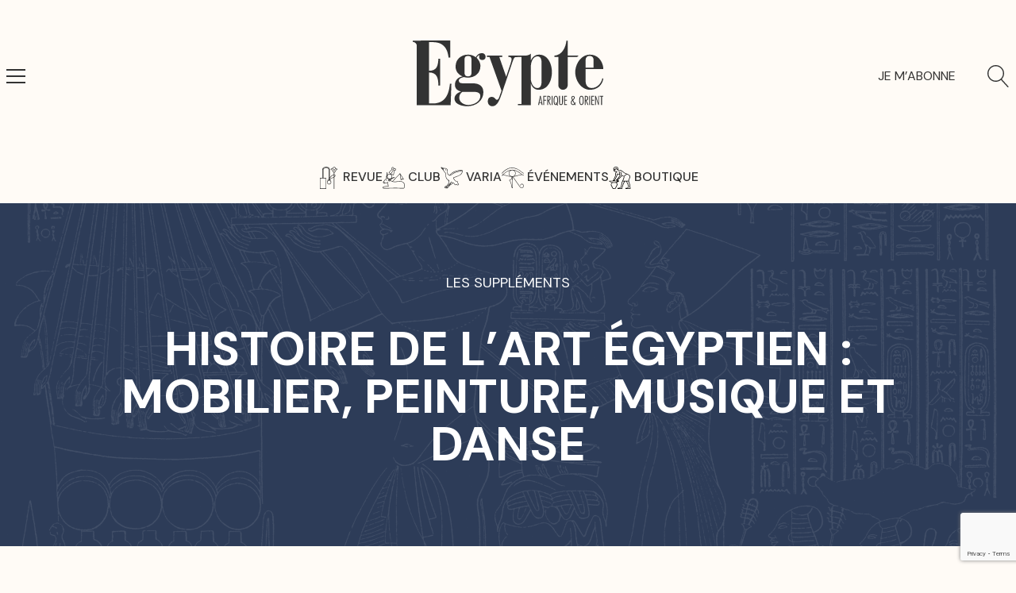

--- FILE ---
content_type: text/html; charset=UTF-8
request_url: https://www.revue-egypte.org/revues/histoire-de-lart-egyptien-mobilier-peinture-musique-et-danse/
body_size: 12521
content:
<!doctype html>
<html lang="fr-FR">
  <head>
    <meta charset="utf-8">
    <meta name="viewport" content="width=device-width, initial-scale=1">
    <meta name='robots' content='index, follow, max-image-preview:large, max-snippet:-1, max-video-preview:-1' />

	<!-- This site is optimized with the Yoast SEO plugin v26.4 - https://yoast.com/wordpress/plugins/seo/ -->
	<title>HISTOIRE DE L&#039;ART ÉGYPTIEN : MOBILIER, PEINTURE, MUSIQUE ET DANSE - Revue Égypte Afrique &amp; Orient</title>
	<link rel="canonical" href="https://www.revue-egypte.org/revues/histoire-de-lart-egyptien-mobilier-peinture-musique-et-danse/" />
	<meta property="og:locale" content="fr_FR" />
	<meta property="og:type" content="article" />
	<meta property="og:title" content="HISTOIRE DE L&#039;ART ÉGYPTIEN : MOBILIER, PEINTURE, MUSIQUE ET DANSE - Revue Égypte Afrique &amp; Orient" />
	<meta property="og:description" content="Nadine CherpionL&rsquo;usage de siège à pieds croisés dans l&rsquo;Égypte ancienne, une affaire d&rsquo;homme Livia Bergerot, Thierry-Louis Bergerot, Klaus Blasquiz, Dominique Farout, Bénédicte LhoyerLa musique et la danse dans la tombe de Nebamon. Nouveau regard Actualités" />
	<meta property="og:url" content="https://www.revue-egypte.org/revues/histoire-de-lart-egyptien-mobilier-peinture-musique-et-danse/" />
	<meta property="og:site_name" content="Revue Égypte Afrique &amp; Orient" />
	<meta property="article:modified_time" content="2024-05-07T10:59:35+00:00" />
	<meta property="og:image" content="https://www.revue-egypte.org/wp-content/uploads/2024/05/13c-794x1024.png" />
	<meta property="og:image:width" content="794" />
	<meta property="og:image:height" content="1024" />
	<meta property="og:image:type" content="image/png" />
	<meta name="twitter:card" content="summary_large_image" />
	<meta name="twitter:label1" content="Durée de lecture estimée" />
	<meta name="twitter:data1" content="1 minute" />
	<script type="application/ld+json" class="yoast-schema-graph">{"@context":"https://schema.org","@graph":[{"@type":"WebPage","@id":"https://www.revue-egypte.org/revues/histoire-de-lart-egyptien-mobilier-peinture-musique-et-danse/","url":"https://www.revue-egypte.org/revues/histoire-de-lart-egyptien-mobilier-peinture-musique-et-danse/","name":"HISTOIRE DE L'ART ÉGYPTIEN : MOBILIER, PEINTURE, MUSIQUE ET DANSE - Revue Égypte Afrique &amp; Orient","isPartOf":{"@id":"https://www.revue-egypte.org/#website"},"primaryImageOfPage":{"@id":"https://www.revue-egypte.org/revues/histoire-de-lart-egyptien-mobilier-peinture-musique-et-danse/#primaryimage"},"image":{"@id":"https://www.revue-egypte.org/revues/histoire-de-lart-egyptien-mobilier-peinture-musique-et-danse/#primaryimage"},"thumbnailUrl":"https://www.revue-egypte.org/wp-content/uploads/2024/05/13c.png","datePublished":"2024-05-07T10:59:34+00:00","dateModified":"2024-05-07T10:59:35+00:00","breadcrumb":{"@id":"https://www.revue-egypte.org/revues/histoire-de-lart-egyptien-mobilier-peinture-musique-et-danse/#breadcrumb"},"inLanguage":"fr-FR","potentialAction":[{"@type":"ReadAction","target":["https://www.revue-egypte.org/revues/histoire-de-lart-egyptien-mobilier-peinture-musique-et-danse/"]}]},{"@type":"ImageObject","inLanguage":"fr-FR","@id":"https://www.revue-egypte.org/revues/histoire-de-lart-egyptien-mobilier-peinture-musique-et-danse/#primaryimage","url":"https://www.revue-egypte.org/wp-content/uploads/2024/05/13c.png","contentUrl":"https://www.revue-egypte.org/wp-content/uploads/2024/05/13c.png","width":1240,"height":1599},{"@type":"BreadcrumbList","@id":"https://www.revue-egypte.org/revues/histoire-de-lart-egyptien-mobilier-peinture-musique-et-danse/#breadcrumb","itemListElement":[{"@type":"ListItem","position":1,"name":"Accueil","item":"https://www.revue-egypte.org/"},{"@type":"ListItem","position":2,"name":"Revues","item":"https://www.revue-egypte.org/revues/"},{"@type":"ListItem","position":3,"name":"HISTOIRE DE L&rsquo;ART ÉGYPTIEN : MOBILIER, PEINTURE, MUSIQUE ET DANSE"}]},{"@type":"WebSite","@id":"https://www.revue-egypte.org/#website","url":"https://www.revue-egypte.org/","name":"Revue Égypte Afrique &amp; Orient","description":"Centre d&#039;égyptologie","publisher":{"@id":"https://www.revue-egypte.org/#organization"},"potentialAction":[{"@type":"SearchAction","target":{"@type":"EntryPoint","urlTemplate":"https://www.revue-egypte.org/?s={search_term_string}"},"query-input":{"@type":"PropertyValueSpecification","valueRequired":true,"valueName":"search_term_string"}}],"inLanguage":"fr-FR"},{"@type":"Organization","@id":"https://www.revue-egypte.org/#organization","name":"Revue Égypte Afrique &amp; Orient","url":"https://www.revue-egypte.org/","logo":{"@type":"ImageObject","inLanguage":"fr-FR","@id":"https://www.revue-egypte.org/#/schema/logo/image/","url":"https://www.revue-egypte.org/wp-content/uploads/2022/02/egypte-logo-512@2x.png","contentUrl":"https://www.revue-egypte.org/wp-content/uploads/2022/02/egypte-logo-512@2x.png","width":1024,"height":356,"caption":"Revue Égypte Afrique &amp; Orient"},"image":{"@id":"https://www.revue-egypte.org/#/schema/logo/image/"}}]}</script>
	<!-- / Yoast SEO plugin. -->


<link rel="alternate" title="oEmbed (JSON)" type="application/json+oembed" href="https://www.revue-egypte.org/wp-json/oembed/1.0/embed?url=https%3A%2F%2Fwww.revue-egypte.org%2Frevues%2Fhistoire-de-lart-egyptien-mobilier-peinture-musique-et-danse%2F" />
<link rel="alternate" title="oEmbed (XML)" type="text/xml+oembed" href="https://www.revue-egypte.org/wp-json/oembed/1.0/embed?url=https%3A%2F%2Fwww.revue-egypte.org%2Frevues%2Fhistoire-de-lart-egyptien-mobilier-peinture-musique-et-danse%2F&#038;format=xml" />
<style id='wp-img-auto-sizes-contain-inline-css'>
img:is([sizes=auto i],[sizes^="auto," i]){contain-intrinsic-size:3000px 1500px}
/*# sourceURL=wp-img-auto-sizes-contain-inline-css */
</style>
<style id='wp-emoji-styles-inline-css'>

	img.wp-smiley, img.emoji {
		display: inline !important;
		border: none !important;
		box-shadow: none !important;
		height: 1em !important;
		width: 1em !important;
		margin: 0 0.07em !important;
		vertical-align: -0.1em !important;
		background: none !important;
		padding: 0 !important;
	}
/*# sourceURL=wp-emoji-styles-inline-css */
</style>
<style id='wp-block-library-inline-css'>
:root{--wp-block-synced-color:#7a00df;--wp-block-synced-color--rgb:122,0,223;--wp-bound-block-color:var(--wp-block-synced-color);--wp-editor-canvas-background:#ddd;--wp-admin-theme-color:#007cba;--wp-admin-theme-color--rgb:0,124,186;--wp-admin-theme-color-darker-10:#006ba1;--wp-admin-theme-color-darker-10--rgb:0,107,160.5;--wp-admin-theme-color-darker-20:#005a87;--wp-admin-theme-color-darker-20--rgb:0,90,135;--wp-admin-border-width-focus:2px}@media (min-resolution:192dpi){:root{--wp-admin-border-width-focus:1.5px}}.wp-element-button{cursor:pointer}:root .has-very-light-gray-background-color{background-color:#eee}:root .has-very-dark-gray-background-color{background-color:#313131}:root .has-very-light-gray-color{color:#eee}:root .has-very-dark-gray-color{color:#313131}:root .has-vivid-green-cyan-to-vivid-cyan-blue-gradient-background{background:linear-gradient(135deg,#00d084,#0693e3)}:root .has-purple-crush-gradient-background{background:linear-gradient(135deg,#34e2e4,#4721fb 50%,#ab1dfe)}:root .has-hazy-dawn-gradient-background{background:linear-gradient(135deg,#faaca8,#dad0ec)}:root .has-subdued-olive-gradient-background{background:linear-gradient(135deg,#fafae1,#67a671)}:root .has-atomic-cream-gradient-background{background:linear-gradient(135deg,#fdd79a,#004a59)}:root .has-nightshade-gradient-background{background:linear-gradient(135deg,#330968,#31cdcf)}:root .has-midnight-gradient-background{background:linear-gradient(135deg,#020381,#2874fc)}:root{--wp--preset--font-size--normal:16px;--wp--preset--font-size--huge:42px}.has-regular-font-size{font-size:1em}.has-larger-font-size{font-size:2.625em}.has-normal-font-size{font-size:var(--wp--preset--font-size--normal)}.has-huge-font-size{font-size:var(--wp--preset--font-size--huge)}.has-text-align-center{text-align:center}.has-text-align-left{text-align:left}.has-text-align-right{text-align:right}.has-fit-text{white-space:nowrap!important}#end-resizable-editor-section{display:none}.aligncenter{clear:both}.items-justified-left{justify-content:flex-start}.items-justified-center{justify-content:center}.items-justified-right{justify-content:flex-end}.items-justified-space-between{justify-content:space-between}.screen-reader-text{border:0;clip-path:inset(50%);height:1px;margin:-1px;overflow:hidden;padding:0;position:absolute;width:1px;word-wrap:normal!important}.screen-reader-text:focus{background-color:#ddd;clip-path:none;color:#444;display:block;font-size:1em;height:auto;left:5px;line-height:normal;padding:15px 23px 14px;text-decoration:none;top:5px;width:auto;z-index:100000}html :where(.has-border-color){border-style:solid}html :where([style*=border-top-color]){border-top-style:solid}html :where([style*=border-right-color]){border-right-style:solid}html :where([style*=border-bottom-color]){border-bottom-style:solid}html :where([style*=border-left-color]){border-left-style:solid}html :where([style*=border-width]){border-style:solid}html :where([style*=border-top-width]){border-top-style:solid}html :where([style*=border-right-width]){border-right-style:solid}html :where([style*=border-bottom-width]){border-bottom-style:solid}html :where([style*=border-left-width]){border-left-style:solid}html :where(img[class*=wp-image-]){height:auto;max-width:100%}:where(figure){margin:0 0 1em}html :where(.is-position-sticky){--wp-admin--admin-bar--position-offset:var(--wp-admin--admin-bar--height,0px)}@media screen and (max-width:600px){html :where(.is-position-sticky){--wp-admin--admin-bar--position-offset:0px}}

/*# sourceURL=wp-block-library-inline-css */
</style><style id='global-styles-inline-css'>
:root{--wp--preset--aspect-ratio--square: 1;--wp--preset--aspect-ratio--4-3: 4/3;--wp--preset--aspect-ratio--3-4: 3/4;--wp--preset--aspect-ratio--3-2: 3/2;--wp--preset--aspect-ratio--2-3: 2/3;--wp--preset--aspect-ratio--16-9: 16/9;--wp--preset--aspect-ratio--9-16: 9/16;--wp--preset--color--black: #000000;--wp--preset--color--cyan-bluish-gray: #abb8c3;--wp--preset--color--white: #ffffff;--wp--preset--color--pale-pink: #f78da7;--wp--preset--color--vivid-red: #cf2e2e;--wp--preset--color--luminous-vivid-orange: #ff6900;--wp--preset--color--luminous-vivid-amber: #fcb900;--wp--preset--color--light-green-cyan: #7bdcb5;--wp--preset--color--vivid-green-cyan: #00d084;--wp--preset--color--pale-cyan-blue: #8ed1fc;--wp--preset--color--vivid-cyan-blue: #0693e3;--wp--preset--color--vivid-purple: #9b51e0;--wp--preset--color--primary: #525ddc;--wp--preset--gradient--vivid-cyan-blue-to-vivid-purple: linear-gradient(135deg,rgb(6,147,227) 0%,rgb(155,81,224) 100%);--wp--preset--gradient--light-green-cyan-to-vivid-green-cyan: linear-gradient(135deg,rgb(122,220,180) 0%,rgb(0,208,130) 100%);--wp--preset--gradient--luminous-vivid-amber-to-luminous-vivid-orange: linear-gradient(135deg,rgb(252,185,0) 0%,rgb(255,105,0) 100%);--wp--preset--gradient--luminous-vivid-orange-to-vivid-red: linear-gradient(135deg,rgb(255,105,0) 0%,rgb(207,46,46) 100%);--wp--preset--gradient--very-light-gray-to-cyan-bluish-gray: linear-gradient(135deg,rgb(238,238,238) 0%,rgb(169,184,195) 100%);--wp--preset--gradient--cool-to-warm-spectrum: linear-gradient(135deg,rgb(74,234,220) 0%,rgb(151,120,209) 20%,rgb(207,42,186) 40%,rgb(238,44,130) 60%,rgb(251,105,98) 80%,rgb(254,248,76) 100%);--wp--preset--gradient--blush-light-purple: linear-gradient(135deg,rgb(255,206,236) 0%,rgb(152,150,240) 100%);--wp--preset--gradient--blush-bordeaux: linear-gradient(135deg,rgb(254,205,165) 0%,rgb(254,45,45) 50%,rgb(107,0,62) 100%);--wp--preset--gradient--luminous-dusk: linear-gradient(135deg,rgb(255,203,112) 0%,rgb(199,81,192) 50%,rgb(65,88,208) 100%);--wp--preset--gradient--pale-ocean: linear-gradient(135deg,rgb(255,245,203) 0%,rgb(182,227,212) 50%,rgb(51,167,181) 100%);--wp--preset--gradient--electric-grass: linear-gradient(135deg,rgb(202,248,128) 0%,rgb(113,206,126) 100%);--wp--preset--gradient--midnight: linear-gradient(135deg,rgb(2,3,129) 0%,rgb(40,116,252) 100%);--wp--preset--font-size--small: 13px;--wp--preset--font-size--medium: 20px;--wp--preset--font-size--large: 36px;--wp--preset--font-size--x-large: 42px;--wp--preset--font-family--serif: "Domaine Text", serif;--wp--preset--font-family--sans-serif: "DM Sans", sans-serif;--wp--preset--spacing--20: 0.44rem;--wp--preset--spacing--30: 0.67rem;--wp--preset--spacing--40: 1rem;--wp--preset--spacing--50: 1.5rem;--wp--preset--spacing--60: 2.25rem;--wp--preset--spacing--70: 3.38rem;--wp--preset--spacing--80: 5.06rem;--wp--preset--shadow--natural: 6px 6px 9px rgba(0, 0, 0, 0.2);--wp--preset--shadow--deep: 12px 12px 50px rgba(0, 0, 0, 0.4);--wp--preset--shadow--sharp: 6px 6px 0px rgba(0, 0, 0, 0.2);--wp--preset--shadow--outlined: 6px 6px 0px -3px rgb(255, 255, 255), 6px 6px rgb(0, 0, 0);--wp--preset--shadow--crisp: 6px 6px 0px rgb(0, 0, 0);}:root { --wp--style--global--content-size: 800px;--wp--style--global--wide-size: 1000px; }:where(body) { margin: 0; }.wp-site-blocks > .alignleft { float: left; margin-right: 2em; }.wp-site-blocks > .alignright { float: right; margin-left: 2em; }.wp-site-blocks > .aligncenter { justify-content: center; margin-left: auto; margin-right: auto; }:where(.is-layout-flex){gap: 0.5em;}:where(.is-layout-grid){gap: 0.5em;}.is-layout-flow > .alignleft{float: left;margin-inline-start: 0;margin-inline-end: 2em;}.is-layout-flow > .alignright{float: right;margin-inline-start: 2em;margin-inline-end: 0;}.is-layout-flow > .aligncenter{margin-left: auto !important;margin-right: auto !important;}.is-layout-constrained > .alignleft{float: left;margin-inline-start: 0;margin-inline-end: 2em;}.is-layout-constrained > .alignright{float: right;margin-inline-start: 2em;margin-inline-end: 0;}.is-layout-constrained > .aligncenter{margin-left: auto !important;margin-right: auto !important;}.is-layout-constrained > :where(:not(.alignleft):not(.alignright):not(.alignfull)){max-width: var(--wp--style--global--content-size);margin-left: auto !important;margin-right: auto !important;}.is-layout-constrained > .alignwide{max-width: var(--wp--style--global--wide-size);}body .is-layout-flex{display: flex;}.is-layout-flex{flex-wrap: wrap;align-items: center;}.is-layout-flex > :is(*, div){margin: 0;}body .is-layout-grid{display: grid;}.is-layout-grid > :is(*, div){margin: 0;}body{padding-top: 0px;padding-right: 0px;padding-bottom: 0px;padding-left: 0px;}a:where(:not(.wp-element-button)){text-decoration: underline;}:root :where(.wp-element-button, .wp-block-button__link){background-color: #32373c;border-width: 0;color: #fff;font-family: inherit;font-size: inherit;font-style: inherit;font-weight: inherit;letter-spacing: inherit;line-height: inherit;padding-top: calc(0.667em + 2px);padding-right: calc(1.333em + 2px);padding-bottom: calc(0.667em + 2px);padding-left: calc(1.333em + 2px);text-decoration: none;text-transform: inherit;}.has-black-color{color: var(--wp--preset--color--black) !important;}.has-cyan-bluish-gray-color{color: var(--wp--preset--color--cyan-bluish-gray) !important;}.has-white-color{color: var(--wp--preset--color--white) !important;}.has-pale-pink-color{color: var(--wp--preset--color--pale-pink) !important;}.has-vivid-red-color{color: var(--wp--preset--color--vivid-red) !important;}.has-luminous-vivid-orange-color{color: var(--wp--preset--color--luminous-vivid-orange) !important;}.has-luminous-vivid-amber-color{color: var(--wp--preset--color--luminous-vivid-amber) !important;}.has-light-green-cyan-color{color: var(--wp--preset--color--light-green-cyan) !important;}.has-vivid-green-cyan-color{color: var(--wp--preset--color--vivid-green-cyan) !important;}.has-pale-cyan-blue-color{color: var(--wp--preset--color--pale-cyan-blue) !important;}.has-vivid-cyan-blue-color{color: var(--wp--preset--color--vivid-cyan-blue) !important;}.has-vivid-purple-color{color: var(--wp--preset--color--vivid-purple) !important;}.has-primary-color{color: var(--wp--preset--color--primary) !important;}.has-black-background-color{background-color: var(--wp--preset--color--black) !important;}.has-cyan-bluish-gray-background-color{background-color: var(--wp--preset--color--cyan-bluish-gray) !important;}.has-white-background-color{background-color: var(--wp--preset--color--white) !important;}.has-pale-pink-background-color{background-color: var(--wp--preset--color--pale-pink) !important;}.has-vivid-red-background-color{background-color: var(--wp--preset--color--vivid-red) !important;}.has-luminous-vivid-orange-background-color{background-color: var(--wp--preset--color--luminous-vivid-orange) !important;}.has-luminous-vivid-amber-background-color{background-color: var(--wp--preset--color--luminous-vivid-amber) !important;}.has-light-green-cyan-background-color{background-color: var(--wp--preset--color--light-green-cyan) !important;}.has-vivid-green-cyan-background-color{background-color: var(--wp--preset--color--vivid-green-cyan) !important;}.has-pale-cyan-blue-background-color{background-color: var(--wp--preset--color--pale-cyan-blue) !important;}.has-vivid-cyan-blue-background-color{background-color: var(--wp--preset--color--vivid-cyan-blue) !important;}.has-vivid-purple-background-color{background-color: var(--wp--preset--color--vivid-purple) !important;}.has-primary-background-color{background-color: var(--wp--preset--color--primary) !important;}.has-black-border-color{border-color: var(--wp--preset--color--black) !important;}.has-cyan-bluish-gray-border-color{border-color: var(--wp--preset--color--cyan-bluish-gray) !important;}.has-white-border-color{border-color: var(--wp--preset--color--white) !important;}.has-pale-pink-border-color{border-color: var(--wp--preset--color--pale-pink) !important;}.has-vivid-red-border-color{border-color: var(--wp--preset--color--vivid-red) !important;}.has-luminous-vivid-orange-border-color{border-color: var(--wp--preset--color--luminous-vivid-orange) !important;}.has-luminous-vivid-amber-border-color{border-color: var(--wp--preset--color--luminous-vivid-amber) !important;}.has-light-green-cyan-border-color{border-color: var(--wp--preset--color--light-green-cyan) !important;}.has-vivid-green-cyan-border-color{border-color: var(--wp--preset--color--vivid-green-cyan) !important;}.has-pale-cyan-blue-border-color{border-color: var(--wp--preset--color--pale-cyan-blue) !important;}.has-vivid-cyan-blue-border-color{border-color: var(--wp--preset--color--vivid-cyan-blue) !important;}.has-vivid-purple-border-color{border-color: var(--wp--preset--color--vivid-purple) !important;}.has-primary-border-color{border-color: var(--wp--preset--color--primary) !important;}.has-vivid-cyan-blue-to-vivid-purple-gradient-background{background: var(--wp--preset--gradient--vivid-cyan-blue-to-vivid-purple) !important;}.has-light-green-cyan-to-vivid-green-cyan-gradient-background{background: var(--wp--preset--gradient--light-green-cyan-to-vivid-green-cyan) !important;}.has-luminous-vivid-amber-to-luminous-vivid-orange-gradient-background{background: var(--wp--preset--gradient--luminous-vivid-amber-to-luminous-vivid-orange) !important;}.has-luminous-vivid-orange-to-vivid-red-gradient-background{background: var(--wp--preset--gradient--luminous-vivid-orange-to-vivid-red) !important;}.has-very-light-gray-to-cyan-bluish-gray-gradient-background{background: var(--wp--preset--gradient--very-light-gray-to-cyan-bluish-gray) !important;}.has-cool-to-warm-spectrum-gradient-background{background: var(--wp--preset--gradient--cool-to-warm-spectrum) !important;}.has-blush-light-purple-gradient-background{background: var(--wp--preset--gradient--blush-light-purple) !important;}.has-blush-bordeaux-gradient-background{background: var(--wp--preset--gradient--blush-bordeaux) !important;}.has-luminous-dusk-gradient-background{background: var(--wp--preset--gradient--luminous-dusk) !important;}.has-pale-ocean-gradient-background{background: var(--wp--preset--gradient--pale-ocean) !important;}.has-electric-grass-gradient-background{background: var(--wp--preset--gradient--electric-grass) !important;}.has-midnight-gradient-background{background: var(--wp--preset--gradient--midnight) !important;}.has-small-font-size{font-size: var(--wp--preset--font-size--small) !important;}.has-medium-font-size{font-size: var(--wp--preset--font-size--medium) !important;}.has-large-font-size{font-size: var(--wp--preset--font-size--large) !important;}.has-x-large-font-size{font-size: var(--wp--preset--font-size--x-large) !important;}.has-serif-font-family{font-family: var(--wp--preset--font-family--serif) !important;}.has-sans-serif-font-family{font-family: var(--wp--preset--font-family--sans-serif) !important;}
/*# sourceURL=global-styles-inline-css */
</style>

<link rel='stylesheet' id='contact-form-7-css' href='https://www.revue-egypte.org/wp-content/plugins/contact-form-7/includes/css/styles.css?ver=6.1.4' media='all' />
<link rel='stylesheet' id='woocommerce-layout-css' href='https://www.revue-egypte.org/wp-content/plugins/woocommerce/assets/css/woocommerce-layout.css?ver=10.3.7' media='all' />
<link rel='stylesheet' id='woocommerce-smallscreen-css' href='https://www.revue-egypte.org/wp-content/plugins/woocommerce/assets/css/woocommerce-smallscreen.css?ver=10.3.7' media='only screen and (max-width: 768px)' />
<link rel='stylesheet' id='woocommerce-general-css' href='https://www.revue-egypte.org/wp-content/plugins/woocommerce/assets/css/woocommerce.css?ver=10.3.7' media='all' />
<style id='woocommerce-inline-inline-css'>
.woocommerce form .form-row .required { visibility: visible; }
/*# sourceURL=woocommerce-inline-inline-css */
</style>
<link rel='stylesheet' id='brands-styles-css' href='https://www.revue-egypte.org/wp-content/plugins/woocommerce/assets/css/brands.css?ver=10.3.7' media='all' />
<link rel='stylesheet' id='wc-memberships-frontend-css' href='https://www.revue-egypte.org/wp-content/plugins/woocommerce-memberships/assets/css/frontend/wc-memberships-frontend.min.css?ver=1.19.2' media='all' />
<link rel='stylesheet' id='app/0-css' href='https://www.revue-egypte.org/wp-content/themes/revue-egypte/public/app.064af9.css' media='all' />
<link rel='stylesheet' id='wp-block-paragraph-css' href='https://www.revue-egypte.org/wp-includes/blocks/paragraph/style.min.css?ver=6.9' media='all' />
<script src="https://www.revue-egypte.org/wp-includes/js/jquery/jquery.min.js?ver=3.7.1" id="jquery-core-js"></script>
<script src="https://www.revue-egypte.org/wp-includes/js/jquery/jquery-migrate.min.js?ver=3.4.1" id="jquery-migrate-js"></script>
<script src="https://www.revue-egypte.org/wp-content/plugins/woocommerce/assets/js/jquery-blockui/jquery.blockUI.min.js?ver=2.7.0-wc.10.3.7" id="wc-jquery-blockui-js" defer data-wp-strategy="defer"></script>
<script id="wc-add-to-cart-js-extra">
var wc_add_to_cart_params = {"ajax_url":"/wp-admin/admin-ajax.php","wc_ajax_url":"/?wc-ajax=%%endpoint%%","i18n_view_cart":"Voir le panier","cart_url":"https://www.revue-egypte.org/cart/","is_cart":"","cart_redirect_after_add":"no"};
//# sourceURL=wc-add-to-cart-js-extra
</script>
<script src="https://www.revue-egypte.org/wp-content/plugins/woocommerce/assets/js/frontend/add-to-cart.min.js?ver=10.3.7" id="wc-add-to-cart-js" defer data-wp-strategy="defer"></script>
<script src="https://www.revue-egypte.org/wp-content/plugins/woocommerce/assets/js/js-cookie/js.cookie.min.js?ver=2.1.4-wc.10.3.7" id="wc-js-cookie-js" defer data-wp-strategy="defer"></script>
<script id="woocommerce-js-extra">
var woocommerce_params = {"ajax_url":"/wp-admin/admin-ajax.php","wc_ajax_url":"/?wc-ajax=%%endpoint%%","i18n_password_show":"Afficher le mot de passe","i18n_password_hide":"Masquer le mot de passe"};
//# sourceURL=woocommerce-js-extra
</script>
<script src="https://www.revue-egypte.org/wp-content/plugins/woocommerce/assets/js/frontend/woocommerce.min.js?ver=10.3.7" id="woocommerce-js" defer data-wp-strategy="defer"></script>
<link rel="https://api.w.org/" href="https://www.revue-egypte.org/wp-json/" /><link rel="alternate" title="JSON" type="application/json" href="https://www.revue-egypte.org/wp-json/wp/v2/cpt_revues/5512" /><link rel="EditURI" type="application/rsd+xml" title="RSD" href="https://www.revue-egypte.org/xmlrpc.php?rsd" />
<meta name="generator" content="WordPress 6.9" />
<meta name="generator" content="WooCommerce 10.3.7" />
<link rel='shortlink' href='https://www.revue-egypte.org/?p=5512' />
	<noscript><style>.woocommerce-product-gallery{ opacity: 1 !important; }</style></noscript>
	<style>.recentcomments a{display:inline !important;padding:0 !important;margin:0 !important;}</style><style class='wp-fonts-local'>
@font-face{font-family:"Domaine Text";font-style:normal;font-weight:normal;font-display:fallback;src:url('https://www.revue-egypte.org/wp-content/themes/revue-egypte/resources/fonts/DomaineText/DomaineText-Regular.woff') format('woff');}
@font-face{font-family:"Domaine Text";font-style:normal;font-weight:bold;font-display:fallback;src:url('https://www.revue-egypte.org/wp-content/themes/revue-egypte/resources/fonts/DomaineText/DomaineText-Bold.woff') format('woff');}
@font-face{font-family:"Domaine Text";font-style:italic;font-weight:normal;font-display:fallback;src:url('https://www.revue-egypte.org/wp-content/themes/revue-egypte/resources/fonts/DomaineText/DomaineText-RegularItalic.woff') format('woff');}
@font-face{font-family:"Domaine Text";font-style:italic;font-weight:bold;font-display:fallback;src:url('https://www.revue-egypte.org/wp-content/themes/revue-egypte/resources/fonts/DomaineText/DomaineText-BoldItalic.woff') format('woff');}
</style>
<link rel="icon" href="https://www.revue-egypte.org/wp-content/uploads/2022/02/cropped-egypte-favicon-32x32.png" sizes="32x32" />
<link rel="icon" href="https://www.revue-egypte.org/wp-content/uploads/2022/02/cropped-egypte-favicon-192x192.png" sizes="192x192" />
<link rel="apple-touch-icon" href="https://www.revue-egypte.org/wp-content/uploads/2022/02/cropped-egypte-favicon-180x180.png" />
<meta name="msapplication-TileImage" content="https://www.revue-egypte.org/wp-content/uploads/2022/02/cropped-egypte-favicon-270x270.png" />
  <link rel='stylesheet' id='wc-stripe-blocks-checkout-style-css' href='https://www.revue-egypte.org/wp-content/plugins/woocommerce-gateway-stripe/build/upe-blocks.css?ver=732a8420c4f4de76973a2d162a314ed5' media='all' />
<link rel='stylesheet' id='wc-blocks-style-css' href='https://www.revue-egypte.org/wp-content/plugins/woocommerce/assets/client/blocks/wc-blocks.css?ver=wc-10.3.7' media='all' />
</head>

  <body class="wp-singular cpt_revues-template-default single single-cpt_revues postid-5512 wp-custom-logo wp-embed-responsive wp-theme-revue-egypte text-sombre theme-revue-egypte woocommerce-no-js histoire-de-lart-egyptien-mobilier-peinture-musique-et-danse">
        
    <div id="app">
      <a class="sr-only focus:not-sr-only" href="#main">
  Aller au contenu
</a>

<header class="banner fixed t-0 opacity-100 transition-opacity w-full 2xl:inset-x-1/2 2xl:-ml-50vw 2xl:-mr-50vw z-30">
  <div class="bg-sable-clair z-30 relative">
    <div class="banner__branding container flex flex-row items-center h-20 md:h-48 transition-all ease-out">
      <div class="basis-1/4">
        <button id="toggle-primary-menu" class="hamburger-menu">
          <span></span>
          <span></span>
          <span></span>
        </button>
      </div>

      <div class="basis-1/2 text-center">
        <a class="brand inline-block" href="https://www.revue-egypte.org/">
          <svg viewBox="0 0 476 165" class="w-36 md:w-60 transition-all ease-out">
            <title>Revue Égypte Afrique &amp;amp; Orient</title>
            <use xlink:href="https://www.revue-egypte.org/wp-content/themes/revue-egypte/public/images/svg-defs.svg#logo-egypte"></use>
          </svg>
        </a>
      </div>

      <div class="basis-1/4 flex justify-end items-center">
        <ul id="menu-menu-den-tete" class="menu"><li id="menu-item-2959" class="menu-item menu-item-type-post_type menu-item-object-page menu-item-2959 inline-block uppercase hover:text-sable hover:bg-sable-sombre transition-colors hover:transition-colors px-4 py-2 rounded-full mr-4 hidden md:block whitespace-nowrap text-center"><a href="https://www.revue-egypte.org/abonnez-vous-a-la-revue/">Je m&rsquo;abonne</a></li>
</ul>
        <span id="header-cart" class=" hidden ">
          <a href="https://www.revue-egypte.org/cart/" class="inline-block relative p-2 hover:text-sable-sombre transition-colors hover:transition-colors">
            <svg viewBox="0 0 40 40" class="w-6 md:w-7">
              <use xlink:href="https://www.revue-egypte.org/wp-content/themes/revue-egypte/public/images/icons-defs.svg#icon-cart"></use>
            </svg>
            <span class="absolute left-0 top-[15px] text-center w-full">0</span>
          </a>
        </span>

        <form id="searchform" method="post" action="https://www.revue-egypte.org/">
          <input type="hidden" name="s" value="">
          <button type="submit" class="inline-block p-2 hover:text-sable-sombre transition-colors hover:transition-colors">
            <svg viewBox="0 0 40 40" class="w-6 md:w-7">
              <use xlink:href="https://www.revue-egypte.org/wp-content/themes/revue-egypte/public/images/icons-defs.svg#icon-magnifier"></use>
            </svg>
          </button>
        </form>
      </div>
    </div>
  </div>

    <nav class="quick-nav hidden md:block transition-all ease-out relative z-30 bg-sable-clair" aria-label="Menu 1">
    <div class="container"><ul id="menu-menu-1" class="nav flex flex-row justify-center items-center gap-x-10 lg:gap-x-20 h-16"><li id="menu-item-2667" class="menu-item menu-item-type-post_type menu-item-object-page menu-item-2667"><a href="https://www.revue-egypte.org/la-revue/"><svg viewBox="0 0 40 40" class="w-6 md:w-7 inline-block"><use xlink:href="https://www.revue-egypte.org/wp-content/themes/revue-egypte/public/images/icons-defs.svg#icon-revue"></use></svg> Revue</a></li>
<li id="menu-item-2633" class="menu-item menu-item-type-post_type menu-item-object-page menu-item-2633"><a href="https://www.revue-egypte.org/le-club/"><svg viewBox="0 0 40 40" class="w-6 md:w-7 inline-block"><use xlink:href="https://www.revue-egypte.org/wp-content/themes/revue-egypte/public/images/icons-defs.svg#icon-club"></use></svg> Club</a></li>
<li id="menu-item-2737" class="menu-item menu-item-type-post_type menu-item-object-page menu-item-2737"><a href="https://www.revue-egypte.org/varia/"><svg viewBox="0 0 40 40" class="w-6 md:w-7 inline-block"><use xlink:href="https://www.revue-egypte.org/wp-content/themes/revue-egypte/public/images/icons-defs.svg#icon-varia"></use></svg> Varia</a></li>
<li id="menu-item-2635" class="menu-item menu-item-type-post_type menu-item-object-page menu-item-2635"><a href="https://www.revue-egypte.org/les-evenements/"><svg viewBox="0 0 40 40" class="w-6 md:w-7 inline-block"><use xlink:href="https://www.revue-egypte.org/wp-content/themes/revue-egypte/public/images/icons-defs.svg#icon-expositions"></use></svg> Événements</a></li>
<li id="menu-item-5614" class="menu-item menu-item-type-post_type menu-item-object-page menu-item-5614"><a href="https://www.revue-egypte.org/boutique-en-ligne/"><svg viewBox="0 0 40 40" class="w-6 md:w-7 inline-block"><use xlink:href="https://www.revue-egypte.org/wp-content/themes/revue-egypte/public/images/icons-defs.svg#icon-boutique"></use></svg> Boutique</a></li>
</ul></div>
  </nav>
  
    <nav class="primary-nav hidden -translate-y-full relative z-20 transition-transform ease-out h-screen bg-sable-clair overflow-y-scroll" aria-label="Menu 1">
    <div class="container"><ul id="menu-menu-2" class="nav flex flex-col lg:flex-row justify-center items-start gap-x-10 lg:gap-x-20 p-8 md:p-0 inset pb-48"><li class="menu-item menu-item-type-post_type menu-item-object-page menu-item-has-children menu-item-2667"><a href="https://www.revue-egypte.org/la-revue/"><svg viewBox="0 0 40 40" class="w-6 md:w-7 inline-block"><use xlink:href="https://www.revue-egypte.org/wp-content/themes/revue-egypte/public/images/icons-defs.svg#icon-revue"></use></svg> Revue</a>
<ul class="sub-menu">
	<li id="menu-item-2829" class="menu-item menu-item-type-post_type menu-item-object-page menu-item-2829"><a href="https://www.revue-egypte.org/la-revue/">Présentation</a></li>
	<li id="menu-item-2269" class="menu-item menu-item-type-post_type menu-item-object-page menu-item-2269"><a href="https://www.revue-egypte.org/abonnez-vous-a-la-revue/">Abonnements</a></li>
	<li id="menu-item-2222" class="menu-item menu-item-type-custom menu-item-object-custom menu-item-2222"><a href="/revues/">Les archives</a></li>
	<li id="menu-item-2223" class="menu-item menu-item-type-taxonomy menu-item-object-tax_revue_cat menu-item-2223"><a href="https://www.revue-egypte.org/les-revues/la-revue/">La revue</a></li>
	<li id="menu-item-2225" class="menu-item menu-item-type-taxonomy menu-item-object-tax_revue_cat menu-item-2225"><a href="https://www.revue-egypte.org/les-revues/hors-series/">Les Hors-séries</a></li>
	<li id="menu-item-2393" class="menu-item menu-item-type-post_type menu-item-object-cpt_revues menu-item-2393"><a href="https://www.revue-egypte.org/revues/une-aventure-egyptologique/">Mélanges offerts à Christine Gallois</a></li>
	<li id="menu-item-3070" class="menu-item menu-item-type-taxonomy menu-item-object-category menu-item-3070"><a href="https://www.revue-egypte.org/articles/lectures/">Lectures</a></li>
</ul>
</li>
<li class="menu-item menu-item-type-post_type menu-item-object-page menu-item-has-children menu-item-2633"><a href="https://www.revue-egypte.org/le-club/"><svg viewBox="0 0 40 40" class="w-6 md:w-7 inline-block"><use xlink:href="https://www.revue-egypte.org/wp-content/themes/revue-egypte/public/images/icons-defs.svg#icon-club"></use></svg> Club</a>
<ul class="sub-menu">
	<li id="menu-item-2639" class="menu-item menu-item-type-post_type menu-item-object-page menu-item-2639"><a href="https://www.revue-egypte.org/le-club/">Présentation</a></li>
	<li id="menu-item-2224" class="menu-item menu-item-type-taxonomy menu-item-object-tax_revue_cat current-cpt_revues-ancestor current-menu-parent current-cpt_revues-parent menu-item-2224"><a href="https://www.revue-egypte.org/les-revues/supplements/">Les suppléments</a></li>
	<li id="menu-item-3096" class="menu-item menu-item-type-post_type menu-item-object-page menu-item-3096"><a href="https://www.revue-egypte.org/liens/">Liens</a></li>
</ul>
</li>
<li class="menu-item menu-item-type-post_type menu-item-object-page menu-item-has-children menu-item-2737"><a href="https://www.revue-egypte.org/varia/"><svg viewBox="0 0 40 40" class="w-6 md:w-7 inline-block"><use xlink:href="https://www.revue-egypte.org/wp-content/themes/revue-egypte/public/images/icons-defs.svg#icon-varia"></use></svg> Varia</a>
<ul class="sub-menu">
	<li id="menu-item-3101" class="menu-item menu-item-type-taxonomy menu-item-object-category menu-item-3101"><a href="https://www.revue-egypte.org/articles/varia/egypte/">Égypte</a></li>
	<li id="menu-item-3100" class="menu-item menu-item-type-taxonomy menu-item-object-category menu-item-3100"><a href="https://www.revue-egypte.org/articles/varia/arts/">Arts</a></li>
	<li id="menu-item-3098" class="menu-item menu-item-type-taxonomy menu-item-object-category menu-item-3098"><a href="https://www.revue-egypte.org/articles/varia/afrique/">Afrique</a></li>
	<li id="menu-item-3010" class="menu-item menu-item-type-taxonomy menu-item-object-category menu-item-3010"><a href="https://www.revue-egypte.org/articles/varia/archeologie/">Archéologie</a></li>
	<li id="menu-item-3102" class="menu-item menu-item-type-taxonomy menu-item-object-category menu-item-3102"><a href="https://www.revue-egypte.org/articles/varia/orient/">Orient</a></li>
</ul>
</li>
<li class="menu-item menu-item-type-post_type menu-item-object-page menu-item-2635"><a href="https://www.revue-egypte.org/les-evenements/"><svg viewBox="0 0 40 40" class="w-6 md:w-7 inline-block"><use xlink:href="https://www.revue-egypte.org/wp-content/themes/revue-egypte/public/images/icons-defs.svg#icon-expositions"></use></svg> Événements</a></li>
<li class="menu-item menu-item-type-post_type menu-item-object-page menu-item-5614"><a href="https://www.revue-egypte.org/boutique-en-ligne/"><svg viewBox="0 0 40 40" class="w-6 md:w-7 inline-block"><use xlink:href="https://www.revue-egypte.org/wp-content/themes/revue-egypte/public/images/icons-defs.svg#icon-boutique"></use></svg> Boutique</a></li>
</ul></div>
  </nav>
  </header>
  <main id="main" class="main pt-24 md:pt-64">
    
  		<header class="entry-title page-header block-hero full-width bg-bleu-sombre text-clair"
  style="--block-hero-opacity:0.1;--block-hero-lumos:0;">
    <div class="template3 flex grow">
      <div class="template__container">
        <div class="template__full template__titres">
           <h3>Les suppléments</h3>           <h1>HISTOIRE DE L&rsquo;ART ÉGYPTIEN : MOBILIER, PEINTURE, MUSIQUE ET DANSE</h1>                  </div>
      </div>
    </div>
  </header>
  
  <div id="primary" class="content-area p-8">
	<main id="main" class="site-main" role="main">
	
				<article id="post-5512" class="post-5512 cpt_revues type-cpt_revues status-publish has-post-thumbnail hentry tax_revue_cat-supplements">
			<div class="wrapper grid grid-cols-2 gap-10">
				<div class="one mb-10 revue-thumbnail"><a href="https://www.revue-egypte.org/wp-content/uploads/2024/05/13c.png"><img width="554" height="714" src="https://www.revue-egypte.org/wp-content/uploads/2024/05/13c-554x714.png" class="w-full wp-post-image" alt="HISTOIRE DE L&rsquo;ART ÉGYPTIEN : MOBILIER, PEINTURE, MUSIQUE ET DANSE" decoding="async" fetchpriority="high" srcset="https://www.revue-egypte.org/wp-content/uploads/2024/05/13c-554x714.png 554w, https://www.revue-egypte.org/wp-content/uploads/2024/05/13c-233x300.png 233w, https://www.revue-egypte.org/wp-content/uploads/2024/05/13c-794x1024.png 794w, https://www.revue-egypte.org/wp-content/uploads/2024/05/13c-768x990.png 768w, https://www.revue-egypte.org/wp-content/uploads/2024/05/13c-1191x1536.png 1191w, https://www.revue-egypte.org/wp-content/uploads/2024/05/13c-436x562.png 436w, https://www.revue-egypte.org/wp-content/uploads/2024/05/13c-600x774.png 600w, https://www.revue-egypte.org/wp-content/uploads/2024/05/13c.png 1240w" sizes="(max-width: 554px) 100vw, 554px" /></a></div>
				<div class="two mb-10">
					<div class="revue-content revue-content-overflow">
						<div class="revue-content-text">
							<div class="revue-add-to-cart mb-4"><div><a href="https://www.revue-egypte.org/product-category/abonnements/" class="button alt">Abonnez-vous à la revue</a></div></div>							<div>
<p>Nadine Cherpion<br>L&rsquo;usage de siège à pieds croisés dans l&rsquo;Égypte ancienne, une affaire d&rsquo;homme</p>



<p>Livia Bergerot, Thierry-Louis Bergerot, Klaus Blasquiz, Dominique Farout, Bénédicte Lhoyer<br>La musique et la danse dans la tombe de Nebamon. Nouveau regard</p>



<p>Actualités</p>
</div>
							<div class="revue-content-more"><a href="#" onclick="jQuery(this).parent().remove(); jQuery('.revue-content-overflow').removeClass('revue-content-overflow'); return false;">Lire la suite</a></div>
						</div>
					</div>
				</div>
			</div>

							<div>
					<h2>Consultation en ligne</h2>
											<div><p><em>La consultation des archives de la revue est réservée aux abonnés.</em> Déjà abonné ? <a href="https://www.revue-egypte.org/my-account/" class="button button-xs mb-1">Se connecter</a> <a href="https://www.revue-egypte.org/product-category/abonnements/" class="button button-xs mb-1">S’abonner pour accéder à l'archive</a></p></div>
									</div>
							
			
		</article>
  
  </main>

  
<footer class="content-info text-clair">
  <div class="w-full mt-10 bg-sombre full-width px-10 pt-60 pb-20 relative overflow-hidden">
    <img src="https://www.revue-egypte.org/wp-content/themes/revue-egypte/public/images/gravure-couverture-negatif.png" alt="" class="opacity-10 object-none object-center absolute top-0 right-0 bottom-0 left-0" />

    <div class="container grid grid-cols-12 gap-x-16 gap-y-10 relative">
      <div class="col-start-1 col-end-7 selector">
        <svg viewBox="0 0 476 165" width="230px">
          <title>Revue Égypte Afrique &amp;amp; Orient</title>
          <use xlink:href="https://www.revue-egypte.org/wp-content/themes/revue-egypte/public/images/svg-defs.svg#logo-egypte"></use>
        </svg>
      </div>

      <div class="col-start-1 col-end-7">
        <div class="text-lg" id="text">
          <p>Depuis sa création en 1988, le Centre d'égyptologie développe de nombreuses activités égyptologiques bénéficiant de la collaboration des professionnels de la discipline : universitaires et chercheurs.</p>
<p>En 1996, le Centre d'égyptologie a créé et développé la revue Égypte Afrique & Orient, à laquelle est en partie consacré ce site.</p>
          <p class="flex items-center mt-4">
             <a href="https://www.revue-egypte.org/la-revue/" class="inline-block border border-clair px-4 py-2 mr-8" target="">En savoir plus</a>                                    <a href="https://www.facebook.com/EgypteAfriqueEtOrient/" class="inline-block mr-4">
              <svg viewBox="0 0 40 40" width="28px">
                <use xlink:href="https://www.revue-egypte.org/wp-content/themes/revue-egypte/public/images/icons-defs.svg#icon-facebook"></use>
              </svg>
            </a>
                        <a href="https://www.revue-egypte.org/contact/" class="inline-block mr-4">
              <svg viewBox="0 0 40 40" width="28px">
                <use xlink:href="https://www.revue-egypte.org/wp-content/themes/revue-egypte/public/images/icons-defs.svg#icon-email"></use>
              </svg>
            </a>
                                  </p>
        </div>
      </div>

      <div class="col-start-8 col-end-12">
        <p>La revue Égypte Afrique &amp; Orient a reçu le soutien du :</p>        <a href="#" class="inline-block">
          <svg viewBox="0 0 476 165" width="230px" class="mb-10">
            <title>Centre National du Livre</title>
            <use xlink:href="https://www.revue-egypte.org/wp-content/themes/revue-egypte/public/images/svg-defs.svg#logo-cnl"></use>
          </svg>
        </a>
      </div>

      <div class="col-span-6 md:col-span-12 text-sm">
        <p>
          Egypte Afrique & Orient est un site internet créé par Résonne design. © 2022 Centre d’Égyptologie tous droits réservés.<br />
Direction artistique, design et développement web par Résonne design.<br>                  </p>
      </div>
    </div>
  </div>
</footer>    </div>

        <script type="speculationrules">
{"prefetch":[{"source":"document","where":{"and":[{"href_matches":"/*"},{"not":{"href_matches":["/wp-*.php","/wp-admin/*","/wp-content/uploads/*","/wp-content/*","/wp-content/plugins/*","/wp-content/themes/revue-egypte/*","/*\\?(.+)"]}},{"not":{"selector_matches":"a[rel~=\"nofollow\"]"}},{"not":{"selector_matches":".no-prefetch, .no-prefetch a"}}]},"eagerness":"conservative"}]}
</script>
	<script>
		(function () {
			var c = document.body.className;
			c = c.replace(/woocommerce-no-js/, 'woocommerce-js');
			document.body.className = c;
		})();
	</script>
	<script src="https://www.revue-egypte.org/wp-includes/js/dist/hooks.min.js?ver=dd5603f07f9220ed27f1" id="wp-hooks-js"></script>
<script src="https://www.revue-egypte.org/wp-includes/js/dist/i18n.min.js?ver=c26c3dc7bed366793375" id="wp-i18n-js"></script>
<script id="wp-i18n-js-after">
wp.i18n.setLocaleData( { 'text direction\u0004ltr': [ 'ltr' ] } );
//# sourceURL=wp-i18n-js-after
</script>
<script src="https://www.revue-egypte.org/wp-content/plugins/contact-form-7/includes/swv/js/index.js?ver=6.1.4" id="swv-js"></script>
<script id="contact-form-7-js-translations">
( function( domain, translations ) {
	var localeData = translations.locale_data[ domain ] || translations.locale_data.messages;
	localeData[""].domain = domain;
	wp.i18n.setLocaleData( localeData, domain );
} )( "contact-form-7", {"translation-revision-date":"2025-02-06 12:02:14+0000","generator":"GlotPress\/4.0.1","domain":"messages","locale_data":{"messages":{"":{"domain":"messages","plural-forms":"nplurals=2; plural=n > 1;","lang":"fr"},"This contact form is placed in the wrong place.":["Ce formulaire de contact est plac\u00e9 dans un mauvais endroit."],"Error:":["Erreur\u00a0:"]}},"comment":{"reference":"includes\/js\/index.js"}} );
//# sourceURL=contact-form-7-js-translations
</script>
<script id="contact-form-7-js-before">
var wpcf7 = {
    "api": {
        "root": "https:\/\/www.revue-egypte.org\/wp-json\/",
        "namespace": "contact-form-7\/v1"
    }
};
//# sourceURL=contact-form-7-js-before
</script>
<script src="https://www.revue-egypte.org/wp-content/plugins/contact-form-7/includes/js/index.js?ver=6.1.4" id="contact-form-7-js"></script>
<script src="https://www.revue-egypte.org/wp-content/plugins/woocommerce/assets/js/sourcebuster/sourcebuster.min.js?ver=10.3.7" id="sourcebuster-js-js"></script>
<script id="wc-order-attribution-js-extra">
var wc_order_attribution = {"params":{"lifetime":1.0e-5,"session":30,"base64":false,"ajaxurl":"https://www.revue-egypte.org/wp-admin/admin-ajax.php","prefix":"wc_order_attribution_","allowTracking":true},"fields":{"source_type":"current.typ","referrer":"current_add.rf","utm_campaign":"current.cmp","utm_source":"current.src","utm_medium":"current.mdm","utm_content":"current.cnt","utm_id":"current.id","utm_term":"current.trm","utm_source_platform":"current.plt","utm_creative_format":"current.fmt","utm_marketing_tactic":"current.tct","session_entry":"current_add.ep","session_start_time":"current_add.fd","session_pages":"session.pgs","session_count":"udata.vst","user_agent":"udata.uag"}};
//# sourceURL=wc-order-attribution-js-extra
</script>
<script src="https://www.revue-egypte.org/wp-content/plugins/woocommerce/assets/js/frontend/order-attribution.min.js?ver=10.3.7" id="wc-order-attribution-js"></script>
<script src="https://www.google.com/recaptcha/api.js?render=6LfcaRMaAAAAAGhG46P3qL-8axC6I_uOKQnpae2J&amp;ver=3.0" id="google-recaptcha-js"></script>
<script src="https://www.revue-egypte.org/wp-includes/js/dist/vendor/wp-polyfill.min.js?ver=3.15.0" id="wp-polyfill-js"></script>
<script id="wpcf7-recaptcha-js-before">
var wpcf7_recaptcha = {
    "sitekey": "6LfcaRMaAAAAAGhG46P3qL-8axC6I_uOKQnpae2J",
    "actions": {
        "homepage": "homepage",
        "contactform": "contactform"
    }
};
//# sourceURL=wpcf7-recaptcha-js-before
</script>
<script src="https://www.revue-egypte.org/wp-content/plugins/contact-form-7/modules/recaptcha/index.js?ver=6.1.4" id="wpcf7-recaptcha-js"></script>
<script id="app/1-js-before">
!function(){"use strict";var r,n={},e={};function t(r){var o=e[r];if(void 0!==o)return o.exports;var u=e[r]={exports:{}};return n[r].call(u.exports,u,u.exports,t),u.exports}t.m=n,r=[],t.O=function(n,e,o,u){if(!e){var f=1/0;for(l=0;l<r.length;l++){e=r[l][0],o=r[l][1],u=r[l][2];for(var i=!0,a=0;a<e.length;a++)(!1&u||f>=u)&&Object.keys(t.O).every((function(r){return t.O[r](e[a])}))?e.splice(a--,1):(i=!1,u<f&&(f=u));if(i){r.splice(l--,1);var c=o();void 0!==c&&(n=c)}}return n}u=u||0;for(var l=r.length;l>0&&r[l-1][2]>u;l--)r[l]=r[l-1];r[l]=[e,o,u]},t.n=function(r){var n=r&&r.__esModule?function(){return r.default}:function(){return r};return t.d(n,{a:n}),n},t.d=function(r,n){for(var e in n)t.o(n,e)&&!t.o(r,e)&&Object.defineProperty(r,e,{enumerable:!0,get:n[e]})},t.o=function(r,n){return Object.prototype.hasOwnProperty.call(r,n)},function(){var r={666:0};t.O.j=function(n){return 0===r[n]};var n=function(n,e){var o,u,f=e[0],i=e[1],a=e[2],c=0;if(f.some((function(n){return 0!==r[n]}))){for(o in i)t.o(i,o)&&(t.m[o]=i[o]);if(a)var l=a(t)}for(n&&n(e);c<f.length;c++)u=f[c],t.o(r,u)&&r[u]&&r[u][0](),r[u]=0;return t.O(l)},e=self.webpackChunksage=self.webpackChunksage||[];e.forEach(n.bind(null,0)),e.push=n.bind(null,e.push.bind(e))}()}();
//# sourceURL=app%2F1-js-before
</script>
<script src="https://www.revue-egypte.org/wp-content/themes/revue-egypte/public/vendor/app.23d61f.js" id="app/1-js"></script>
<script src="https://www.revue-egypte.org/wp-content/themes/revue-egypte/public/app.e5a4bc.js" id="app/2-js"></script>
<script id="wp-emoji-settings" type="application/json">
{"baseUrl":"https://s.w.org/images/core/emoji/17.0.2/72x72/","ext":".png","svgUrl":"https://s.w.org/images/core/emoji/17.0.2/svg/","svgExt":".svg","source":{"concatemoji":"https://www.revue-egypte.org/wp-includes/js/wp-emoji-release.min.js?ver=6.9"}}
</script>
<script type="module">
/*! This file is auto-generated */
const a=JSON.parse(document.getElementById("wp-emoji-settings").textContent),o=(window._wpemojiSettings=a,"wpEmojiSettingsSupports"),s=["flag","emoji"];function i(e){try{var t={supportTests:e,timestamp:(new Date).valueOf()};sessionStorage.setItem(o,JSON.stringify(t))}catch(e){}}function c(e,t,n){e.clearRect(0,0,e.canvas.width,e.canvas.height),e.fillText(t,0,0);t=new Uint32Array(e.getImageData(0,0,e.canvas.width,e.canvas.height).data);e.clearRect(0,0,e.canvas.width,e.canvas.height),e.fillText(n,0,0);const a=new Uint32Array(e.getImageData(0,0,e.canvas.width,e.canvas.height).data);return t.every((e,t)=>e===a[t])}function p(e,t){e.clearRect(0,0,e.canvas.width,e.canvas.height),e.fillText(t,0,0);var n=e.getImageData(16,16,1,1);for(let e=0;e<n.data.length;e++)if(0!==n.data[e])return!1;return!0}function u(e,t,n,a){switch(t){case"flag":return n(e,"\ud83c\udff3\ufe0f\u200d\u26a7\ufe0f","\ud83c\udff3\ufe0f\u200b\u26a7\ufe0f")?!1:!n(e,"\ud83c\udde8\ud83c\uddf6","\ud83c\udde8\u200b\ud83c\uddf6")&&!n(e,"\ud83c\udff4\udb40\udc67\udb40\udc62\udb40\udc65\udb40\udc6e\udb40\udc67\udb40\udc7f","\ud83c\udff4\u200b\udb40\udc67\u200b\udb40\udc62\u200b\udb40\udc65\u200b\udb40\udc6e\u200b\udb40\udc67\u200b\udb40\udc7f");case"emoji":return!a(e,"\ud83e\u1fac8")}return!1}function f(e,t,n,a){let r;const o=(r="undefined"!=typeof WorkerGlobalScope&&self instanceof WorkerGlobalScope?new OffscreenCanvas(300,150):document.createElement("canvas")).getContext("2d",{willReadFrequently:!0}),s=(o.textBaseline="top",o.font="600 32px Arial",{});return e.forEach(e=>{s[e]=t(o,e,n,a)}),s}function r(e){var t=document.createElement("script");t.src=e,t.defer=!0,document.head.appendChild(t)}a.supports={everything:!0,everythingExceptFlag:!0},new Promise(t=>{let n=function(){try{var e=JSON.parse(sessionStorage.getItem(o));if("object"==typeof e&&"number"==typeof e.timestamp&&(new Date).valueOf()<e.timestamp+604800&&"object"==typeof e.supportTests)return e.supportTests}catch(e){}return null}();if(!n){if("undefined"!=typeof Worker&&"undefined"!=typeof OffscreenCanvas&&"undefined"!=typeof URL&&URL.createObjectURL&&"undefined"!=typeof Blob)try{var e="postMessage("+f.toString()+"("+[JSON.stringify(s),u.toString(),c.toString(),p.toString()].join(",")+"));",a=new Blob([e],{type:"text/javascript"});const r=new Worker(URL.createObjectURL(a),{name:"wpTestEmojiSupports"});return void(r.onmessage=e=>{i(n=e.data),r.terminate(),t(n)})}catch(e){}i(n=f(s,u,c,p))}t(n)}).then(e=>{for(const n in e)a.supports[n]=e[n],a.supports.everything=a.supports.everything&&a.supports[n],"flag"!==n&&(a.supports.everythingExceptFlag=a.supports.everythingExceptFlag&&a.supports[n]);var t;a.supports.everythingExceptFlag=a.supports.everythingExceptFlag&&!a.supports.flag,a.supports.everything||((t=a.source||{}).concatemoji?r(t.concatemoji):t.wpemoji&&t.twemoji&&(r(t.twemoji),r(t.wpemoji)))});
//# sourceURL=https://www.revue-egypte.org/wp-includes/js/wp-emoji-loader.min.js
</script>
  </body>
</html>


--- FILE ---
content_type: text/html; charset=utf-8
request_url: https://www.google.com/recaptcha/api2/anchor?ar=1&k=6LfcaRMaAAAAAGhG46P3qL-8axC6I_uOKQnpae2J&co=aHR0cHM6Ly93d3cucmV2dWUtZWd5cHRlLm9yZzo0NDM.&hl=en&v=PoyoqOPhxBO7pBk68S4YbpHZ&size=invisible&anchor-ms=20000&execute-ms=30000&cb=nrx8lai76dlu
body_size: 48921
content:
<!DOCTYPE HTML><html dir="ltr" lang="en"><head><meta http-equiv="Content-Type" content="text/html; charset=UTF-8">
<meta http-equiv="X-UA-Compatible" content="IE=edge">
<title>reCAPTCHA</title>
<style type="text/css">
/* cyrillic-ext */
@font-face {
  font-family: 'Roboto';
  font-style: normal;
  font-weight: 400;
  font-stretch: 100%;
  src: url(//fonts.gstatic.com/s/roboto/v48/KFO7CnqEu92Fr1ME7kSn66aGLdTylUAMa3GUBHMdazTgWw.woff2) format('woff2');
  unicode-range: U+0460-052F, U+1C80-1C8A, U+20B4, U+2DE0-2DFF, U+A640-A69F, U+FE2E-FE2F;
}
/* cyrillic */
@font-face {
  font-family: 'Roboto';
  font-style: normal;
  font-weight: 400;
  font-stretch: 100%;
  src: url(//fonts.gstatic.com/s/roboto/v48/KFO7CnqEu92Fr1ME7kSn66aGLdTylUAMa3iUBHMdazTgWw.woff2) format('woff2');
  unicode-range: U+0301, U+0400-045F, U+0490-0491, U+04B0-04B1, U+2116;
}
/* greek-ext */
@font-face {
  font-family: 'Roboto';
  font-style: normal;
  font-weight: 400;
  font-stretch: 100%;
  src: url(//fonts.gstatic.com/s/roboto/v48/KFO7CnqEu92Fr1ME7kSn66aGLdTylUAMa3CUBHMdazTgWw.woff2) format('woff2');
  unicode-range: U+1F00-1FFF;
}
/* greek */
@font-face {
  font-family: 'Roboto';
  font-style: normal;
  font-weight: 400;
  font-stretch: 100%;
  src: url(//fonts.gstatic.com/s/roboto/v48/KFO7CnqEu92Fr1ME7kSn66aGLdTylUAMa3-UBHMdazTgWw.woff2) format('woff2');
  unicode-range: U+0370-0377, U+037A-037F, U+0384-038A, U+038C, U+038E-03A1, U+03A3-03FF;
}
/* math */
@font-face {
  font-family: 'Roboto';
  font-style: normal;
  font-weight: 400;
  font-stretch: 100%;
  src: url(//fonts.gstatic.com/s/roboto/v48/KFO7CnqEu92Fr1ME7kSn66aGLdTylUAMawCUBHMdazTgWw.woff2) format('woff2');
  unicode-range: U+0302-0303, U+0305, U+0307-0308, U+0310, U+0312, U+0315, U+031A, U+0326-0327, U+032C, U+032F-0330, U+0332-0333, U+0338, U+033A, U+0346, U+034D, U+0391-03A1, U+03A3-03A9, U+03B1-03C9, U+03D1, U+03D5-03D6, U+03F0-03F1, U+03F4-03F5, U+2016-2017, U+2034-2038, U+203C, U+2040, U+2043, U+2047, U+2050, U+2057, U+205F, U+2070-2071, U+2074-208E, U+2090-209C, U+20D0-20DC, U+20E1, U+20E5-20EF, U+2100-2112, U+2114-2115, U+2117-2121, U+2123-214F, U+2190, U+2192, U+2194-21AE, U+21B0-21E5, U+21F1-21F2, U+21F4-2211, U+2213-2214, U+2216-22FF, U+2308-230B, U+2310, U+2319, U+231C-2321, U+2336-237A, U+237C, U+2395, U+239B-23B7, U+23D0, U+23DC-23E1, U+2474-2475, U+25AF, U+25B3, U+25B7, U+25BD, U+25C1, U+25CA, U+25CC, U+25FB, U+266D-266F, U+27C0-27FF, U+2900-2AFF, U+2B0E-2B11, U+2B30-2B4C, U+2BFE, U+3030, U+FF5B, U+FF5D, U+1D400-1D7FF, U+1EE00-1EEFF;
}
/* symbols */
@font-face {
  font-family: 'Roboto';
  font-style: normal;
  font-weight: 400;
  font-stretch: 100%;
  src: url(//fonts.gstatic.com/s/roboto/v48/KFO7CnqEu92Fr1ME7kSn66aGLdTylUAMaxKUBHMdazTgWw.woff2) format('woff2');
  unicode-range: U+0001-000C, U+000E-001F, U+007F-009F, U+20DD-20E0, U+20E2-20E4, U+2150-218F, U+2190, U+2192, U+2194-2199, U+21AF, U+21E6-21F0, U+21F3, U+2218-2219, U+2299, U+22C4-22C6, U+2300-243F, U+2440-244A, U+2460-24FF, U+25A0-27BF, U+2800-28FF, U+2921-2922, U+2981, U+29BF, U+29EB, U+2B00-2BFF, U+4DC0-4DFF, U+FFF9-FFFB, U+10140-1018E, U+10190-1019C, U+101A0, U+101D0-101FD, U+102E0-102FB, U+10E60-10E7E, U+1D2C0-1D2D3, U+1D2E0-1D37F, U+1F000-1F0FF, U+1F100-1F1AD, U+1F1E6-1F1FF, U+1F30D-1F30F, U+1F315, U+1F31C, U+1F31E, U+1F320-1F32C, U+1F336, U+1F378, U+1F37D, U+1F382, U+1F393-1F39F, U+1F3A7-1F3A8, U+1F3AC-1F3AF, U+1F3C2, U+1F3C4-1F3C6, U+1F3CA-1F3CE, U+1F3D4-1F3E0, U+1F3ED, U+1F3F1-1F3F3, U+1F3F5-1F3F7, U+1F408, U+1F415, U+1F41F, U+1F426, U+1F43F, U+1F441-1F442, U+1F444, U+1F446-1F449, U+1F44C-1F44E, U+1F453, U+1F46A, U+1F47D, U+1F4A3, U+1F4B0, U+1F4B3, U+1F4B9, U+1F4BB, U+1F4BF, U+1F4C8-1F4CB, U+1F4D6, U+1F4DA, U+1F4DF, U+1F4E3-1F4E6, U+1F4EA-1F4ED, U+1F4F7, U+1F4F9-1F4FB, U+1F4FD-1F4FE, U+1F503, U+1F507-1F50B, U+1F50D, U+1F512-1F513, U+1F53E-1F54A, U+1F54F-1F5FA, U+1F610, U+1F650-1F67F, U+1F687, U+1F68D, U+1F691, U+1F694, U+1F698, U+1F6AD, U+1F6B2, U+1F6B9-1F6BA, U+1F6BC, U+1F6C6-1F6CF, U+1F6D3-1F6D7, U+1F6E0-1F6EA, U+1F6F0-1F6F3, U+1F6F7-1F6FC, U+1F700-1F7FF, U+1F800-1F80B, U+1F810-1F847, U+1F850-1F859, U+1F860-1F887, U+1F890-1F8AD, U+1F8B0-1F8BB, U+1F8C0-1F8C1, U+1F900-1F90B, U+1F93B, U+1F946, U+1F984, U+1F996, U+1F9E9, U+1FA00-1FA6F, U+1FA70-1FA7C, U+1FA80-1FA89, U+1FA8F-1FAC6, U+1FACE-1FADC, U+1FADF-1FAE9, U+1FAF0-1FAF8, U+1FB00-1FBFF;
}
/* vietnamese */
@font-face {
  font-family: 'Roboto';
  font-style: normal;
  font-weight: 400;
  font-stretch: 100%;
  src: url(//fonts.gstatic.com/s/roboto/v48/KFO7CnqEu92Fr1ME7kSn66aGLdTylUAMa3OUBHMdazTgWw.woff2) format('woff2');
  unicode-range: U+0102-0103, U+0110-0111, U+0128-0129, U+0168-0169, U+01A0-01A1, U+01AF-01B0, U+0300-0301, U+0303-0304, U+0308-0309, U+0323, U+0329, U+1EA0-1EF9, U+20AB;
}
/* latin-ext */
@font-face {
  font-family: 'Roboto';
  font-style: normal;
  font-weight: 400;
  font-stretch: 100%;
  src: url(//fonts.gstatic.com/s/roboto/v48/KFO7CnqEu92Fr1ME7kSn66aGLdTylUAMa3KUBHMdazTgWw.woff2) format('woff2');
  unicode-range: U+0100-02BA, U+02BD-02C5, U+02C7-02CC, U+02CE-02D7, U+02DD-02FF, U+0304, U+0308, U+0329, U+1D00-1DBF, U+1E00-1E9F, U+1EF2-1EFF, U+2020, U+20A0-20AB, U+20AD-20C0, U+2113, U+2C60-2C7F, U+A720-A7FF;
}
/* latin */
@font-face {
  font-family: 'Roboto';
  font-style: normal;
  font-weight: 400;
  font-stretch: 100%;
  src: url(//fonts.gstatic.com/s/roboto/v48/KFO7CnqEu92Fr1ME7kSn66aGLdTylUAMa3yUBHMdazQ.woff2) format('woff2');
  unicode-range: U+0000-00FF, U+0131, U+0152-0153, U+02BB-02BC, U+02C6, U+02DA, U+02DC, U+0304, U+0308, U+0329, U+2000-206F, U+20AC, U+2122, U+2191, U+2193, U+2212, U+2215, U+FEFF, U+FFFD;
}
/* cyrillic-ext */
@font-face {
  font-family: 'Roboto';
  font-style: normal;
  font-weight: 500;
  font-stretch: 100%;
  src: url(//fonts.gstatic.com/s/roboto/v48/KFO7CnqEu92Fr1ME7kSn66aGLdTylUAMa3GUBHMdazTgWw.woff2) format('woff2');
  unicode-range: U+0460-052F, U+1C80-1C8A, U+20B4, U+2DE0-2DFF, U+A640-A69F, U+FE2E-FE2F;
}
/* cyrillic */
@font-face {
  font-family: 'Roboto';
  font-style: normal;
  font-weight: 500;
  font-stretch: 100%;
  src: url(//fonts.gstatic.com/s/roboto/v48/KFO7CnqEu92Fr1ME7kSn66aGLdTylUAMa3iUBHMdazTgWw.woff2) format('woff2');
  unicode-range: U+0301, U+0400-045F, U+0490-0491, U+04B0-04B1, U+2116;
}
/* greek-ext */
@font-face {
  font-family: 'Roboto';
  font-style: normal;
  font-weight: 500;
  font-stretch: 100%;
  src: url(//fonts.gstatic.com/s/roboto/v48/KFO7CnqEu92Fr1ME7kSn66aGLdTylUAMa3CUBHMdazTgWw.woff2) format('woff2');
  unicode-range: U+1F00-1FFF;
}
/* greek */
@font-face {
  font-family: 'Roboto';
  font-style: normal;
  font-weight: 500;
  font-stretch: 100%;
  src: url(//fonts.gstatic.com/s/roboto/v48/KFO7CnqEu92Fr1ME7kSn66aGLdTylUAMa3-UBHMdazTgWw.woff2) format('woff2');
  unicode-range: U+0370-0377, U+037A-037F, U+0384-038A, U+038C, U+038E-03A1, U+03A3-03FF;
}
/* math */
@font-face {
  font-family: 'Roboto';
  font-style: normal;
  font-weight: 500;
  font-stretch: 100%;
  src: url(//fonts.gstatic.com/s/roboto/v48/KFO7CnqEu92Fr1ME7kSn66aGLdTylUAMawCUBHMdazTgWw.woff2) format('woff2');
  unicode-range: U+0302-0303, U+0305, U+0307-0308, U+0310, U+0312, U+0315, U+031A, U+0326-0327, U+032C, U+032F-0330, U+0332-0333, U+0338, U+033A, U+0346, U+034D, U+0391-03A1, U+03A3-03A9, U+03B1-03C9, U+03D1, U+03D5-03D6, U+03F0-03F1, U+03F4-03F5, U+2016-2017, U+2034-2038, U+203C, U+2040, U+2043, U+2047, U+2050, U+2057, U+205F, U+2070-2071, U+2074-208E, U+2090-209C, U+20D0-20DC, U+20E1, U+20E5-20EF, U+2100-2112, U+2114-2115, U+2117-2121, U+2123-214F, U+2190, U+2192, U+2194-21AE, U+21B0-21E5, U+21F1-21F2, U+21F4-2211, U+2213-2214, U+2216-22FF, U+2308-230B, U+2310, U+2319, U+231C-2321, U+2336-237A, U+237C, U+2395, U+239B-23B7, U+23D0, U+23DC-23E1, U+2474-2475, U+25AF, U+25B3, U+25B7, U+25BD, U+25C1, U+25CA, U+25CC, U+25FB, U+266D-266F, U+27C0-27FF, U+2900-2AFF, U+2B0E-2B11, U+2B30-2B4C, U+2BFE, U+3030, U+FF5B, U+FF5D, U+1D400-1D7FF, U+1EE00-1EEFF;
}
/* symbols */
@font-face {
  font-family: 'Roboto';
  font-style: normal;
  font-weight: 500;
  font-stretch: 100%;
  src: url(//fonts.gstatic.com/s/roboto/v48/KFO7CnqEu92Fr1ME7kSn66aGLdTylUAMaxKUBHMdazTgWw.woff2) format('woff2');
  unicode-range: U+0001-000C, U+000E-001F, U+007F-009F, U+20DD-20E0, U+20E2-20E4, U+2150-218F, U+2190, U+2192, U+2194-2199, U+21AF, U+21E6-21F0, U+21F3, U+2218-2219, U+2299, U+22C4-22C6, U+2300-243F, U+2440-244A, U+2460-24FF, U+25A0-27BF, U+2800-28FF, U+2921-2922, U+2981, U+29BF, U+29EB, U+2B00-2BFF, U+4DC0-4DFF, U+FFF9-FFFB, U+10140-1018E, U+10190-1019C, U+101A0, U+101D0-101FD, U+102E0-102FB, U+10E60-10E7E, U+1D2C0-1D2D3, U+1D2E0-1D37F, U+1F000-1F0FF, U+1F100-1F1AD, U+1F1E6-1F1FF, U+1F30D-1F30F, U+1F315, U+1F31C, U+1F31E, U+1F320-1F32C, U+1F336, U+1F378, U+1F37D, U+1F382, U+1F393-1F39F, U+1F3A7-1F3A8, U+1F3AC-1F3AF, U+1F3C2, U+1F3C4-1F3C6, U+1F3CA-1F3CE, U+1F3D4-1F3E0, U+1F3ED, U+1F3F1-1F3F3, U+1F3F5-1F3F7, U+1F408, U+1F415, U+1F41F, U+1F426, U+1F43F, U+1F441-1F442, U+1F444, U+1F446-1F449, U+1F44C-1F44E, U+1F453, U+1F46A, U+1F47D, U+1F4A3, U+1F4B0, U+1F4B3, U+1F4B9, U+1F4BB, U+1F4BF, U+1F4C8-1F4CB, U+1F4D6, U+1F4DA, U+1F4DF, U+1F4E3-1F4E6, U+1F4EA-1F4ED, U+1F4F7, U+1F4F9-1F4FB, U+1F4FD-1F4FE, U+1F503, U+1F507-1F50B, U+1F50D, U+1F512-1F513, U+1F53E-1F54A, U+1F54F-1F5FA, U+1F610, U+1F650-1F67F, U+1F687, U+1F68D, U+1F691, U+1F694, U+1F698, U+1F6AD, U+1F6B2, U+1F6B9-1F6BA, U+1F6BC, U+1F6C6-1F6CF, U+1F6D3-1F6D7, U+1F6E0-1F6EA, U+1F6F0-1F6F3, U+1F6F7-1F6FC, U+1F700-1F7FF, U+1F800-1F80B, U+1F810-1F847, U+1F850-1F859, U+1F860-1F887, U+1F890-1F8AD, U+1F8B0-1F8BB, U+1F8C0-1F8C1, U+1F900-1F90B, U+1F93B, U+1F946, U+1F984, U+1F996, U+1F9E9, U+1FA00-1FA6F, U+1FA70-1FA7C, U+1FA80-1FA89, U+1FA8F-1FAC6, U+1FACE-1FADC, U+1FADF-1FAE9, U+1FAF0-1FAF8, U+1FB00-1FBFF;
}
/* vietnamese */
@font-face {
  font-family: 'Roboto';
  font-style: normal;
  font-weight: 500;
  font-stretch: 100%;
  src: url(//fonts.gstatic.com/s/roboto/v48/KFO7CnqEu92Fr1ME7kSn66aGLdTylUAMa3OUBHMdazTgWw.woff2) format('woff2');
  unicode-range: U+0102-0103, U+0110-0111, U+0128-0129, U+0168-0169, U+01A0-01A1, U+01AF-01B0, U+0300-0301, U+0303-0304, U+0308-0309, U+0323, U+0329, U+1EA0-1EF9, U+20AB;
}
/* latin-ext */
@font-face {
  font-family: 'Roboto';
  font-style: normal;
  font-weight: 500;
  font-stretch: 100%;
  src: url(//fonts.gstatic.com/s/roboto/v48/KFO7CnqEu92Fr1ME7kSn66aGLdTylUAMa3KUBHMdazTgWw.woff2) format('woff2');
  unicode-range: U+0100-02BA, U+02BD-02C5, U+02C7-02CC, U+02CE-02D7, U+02DD-02FF, U+0304, U+0308, U+0329, U+1D00-1DBF, U+1E00-1E9F, U+1EF2-1EFF, U+2020, U+20A0-20AB, U+20AD-20C0, U+2113, U+2C60-2C7F, U+A720-A7FF;
}
/* latin */
@font-face {
  font-family: 'Roboto';
  font-style: normal;
  font-weight: 500;
  font-stretch: 100%;
  src: url(//fonts.gstatic.com/s/roboto/v48/KFO7CnqEu92Fr1ME7kSn66aGLdTylUAMa3yUBHMdazQ.woff2) format('woff2');
  unicode-range: U+0000-00FF, U+0131, U+0152-0153, U+02BB-02BC, U+02C6, U+02DA, U+02DC, U+0304, U+0308, U+0329, U+2000-206F, U+20AC, U+2122, U+2191, U+2193, U+2212, U+2215, U+FEFF, U+FFFD;
}
/* cyrillic-ext */
@font-face {
  font-family: 'Roboto';
  font-style: normal;
  font-weight: 900;
  font-stretch: 100%;
  src: url(//fonts.gstatic.com/s/roboto/v48/KFO7CnqEu92Fr1ME7kSn66aGLdTylUAMa3GUBHMdazTgWw.woff2) format('woff2');
  unicode-range: U+0460-052F, U+1C80-1C8A, U+20B4, U+2DE0-2DFF, U+A640-A69F, U+FE2E-FE2F;
}
/* cyrillic */
@font-face {
  font-family: 'Roboto';
  font-style: normal;
  font-weight: 900;
  font-stretch: 100%;
  src: url(//fonts.gstatic.com/s/roboto/v48/KFO7CnqEu92Fr1ME7kSn66aGLdTylUAMa3iUBHMdazTgWw.woff2) format('woff2');
  unicode-range: U+0301, U+0400-045F, U+0490-0491, U+04B0-04B1, U+2116;
}
/* greek-ext */
@font-face {
  font-family: 'Roboto';
  font-style: normal;
  font-weight: 900;
  font-stretch: 100%;
  src: url(//fonts.gstatic.com/s/roboto/v48/KFO7CnqEu92Fr1ME7kSn66aGLdTylUAMa3CUBHMdazTgWw.woff2) format('woff2');
  unicode-range: U+1F00-1FFF;
}
/* greek */
@font-face {
  font-family: 'Roboto';
  font-style: normal;
  font-weight: 900;
  font-stretch: 100%;
  src: url(//fonts.gstatic.com/s/roboto/v48/KFO7CnqEu92Fr1ME7kSn66aGLdTylUAMa3-UBHMdazTgWw.woff2) format('woff2');
  unicode-range: U+0370-0377, U+037A-037F, U+0384-038A, U+038C, U+038E-03A1, U+03A3-03FF;
}
/* math */
@font-face {
  font-family: 'Roboto';
  font-style: normal;
  font-weight: 900;
  font-stretch: 100%;
  src: url(//fonts.gstatic.com/s/roboto/v48/KFO7CnqEu92Fr1ME7kSn66aGLdTylUAMawCUBHMdazTgWw.woff2) format('woff2');
  unicode-range: U+0302-0303, U+0305, U+0307-0308, U+0310, U+0312, U+0315, U+031A, U+0326-0327, U+032C, U+032F-0330, U+0332-0333, U+0338, U+033A, U+0346, U+034D, U+0391-03A1, U+03A3-03A9, U+03B1-03C9, U+03D1, U+03D5-03D6, U+03F0-03F1, U+03F4-03F5, U+2016-2017, U+2034-2038, U+203C, U+2040, U+2043, U+2047, U+2050, U+2057, U+205F, U+2070-2071, U+2074-208E, U+2090-209C, U+20D0-20DC, U+20E1, U+20E5-20EF, U+2100-2112, U+2114-2115, U+2117-2121, U+2123-214F, U+2190, U+2192, U+2194-21AE, U+21B0-21E5, U+21F1-21F2, U+21F4-2211, U+2213-2214, U+2216-22FF, U+2308-230B, U+2310, U+2319, U+231C-2321, U+2336-237A, U+237C, U+2395, U+239B-23B7, U+23D0, U+23DC-23E1, U+2474-2475, U+25AF, U+25B3, U+25B7, U+25BD, U+25C1, U+25CA, U+25CC, U+25FB, U+266D-266F, U+27C0-27FF, U+2900-2AFF, U+2B0E-2B11, U+2B30-2B4C, U+2BFE, U+3030, U+FF5B, U+FF5D, U+1D400-1D7FF, U+1EE00-1EEFF;
}
/* symbols */
@font-face {
  font-family: 'Roboto';
  font-style: normal;
  font-weight: 900;
  font-stretch: 100%;
  src: url(//fonts.gstatic.com/s/roboto/v48/KFO7CnqEu92Fr1ME7kSn66aGLdTylUAMaxKUBHMdazTgWw.woff2) format('woff2');
  unicode-range: U+0001-000C, U+000E-001F, U+007F-009F, U+20DD-20E0, U+20E2-20E4, U+2150-218F, U+2190, U+2192, U+2194-2199, U+21AF, U+21E6-21F0, U+21F3, U+2218-2219, U+2299, U+22C4-22C6, U+2300-243F, U+2440-244A, U+2460-24FF, U+25A0-27BF, U+2800-28FF, U+2921-2922, U+2981, U+29BF, U+29EB, U+2B00-2BFF, U+4DC0-4DFF, U+FFF9-FFFB, U+10140-1018E, U+10190-1019C, U+101A0, U+101D0-101FD, U+102E0-102FB, U+10E60-10E7E, U+1D2C0-1D2D3, U+1D2E0-1D37F, U+1F000-1F0FF, U+1F100-1F1AD, U+1F1E6-1F1FF, U+1F30D-1F30F, U+1F315, U+1F31C, U+1F31E, U+1F320-1F32C, U+1F336, U+1F378, U+1F37D, U+1F382, U+1F393-1F39F, U+1F3A7-1F3A8, U+1F3AC-1F3AF, U+1F3C2, U+1F3C4-1F3C6, U+1F3CA-1F3CE, U+1F3D4-1F3E0, U+1F3ED, U+1F3F1-1F3F3, U+1F3F5-1F3F7, U+1F408, U+1F415, U+1F41F, U+1F426, U+1F43F, U+1F441-1F442, U+1F444, U+1F446-1F449, U+1F44C-1F44E, U+1F453, U+1F46A, U+1F47D, U+1F4A3, U+1F4B0, U+1F4B3, U+1F4B9, U+1F4BB, U+1F4BF, U+1F4C8-1F4CB, U+1F4D6, U+1F4DA, U+1F4DF, U+1F4E3-1F4E6, U+1F4EA-1F4ED, U+1F4F7, U+1F4F9-1F4FB, U+1F4FD-1F4FE, U+1F503, U+1F507-1F50B, U+1F50D, U+1F512-1F513, U+1F53E-1F54A, U+1F54F-1F5FA, U+1F610, U+1F650-1F67F, U+1F687, U+1F68D, U+1F691, U+1F694, U+1F698, U+1F6AD, U+1F6B2, U+1F6B9-1F6BA, U+1F6BC, U+1F6C6-1F6CF, U+1F6D3-1F6D7, U+1F6E0-1F6EA, U+1F6F0-1F6F3, U+1F6F7-1F6FC, U+1F700-1F7FF, U+1F800-1F80B, U+1F810-1F847, U+1F850-1F859, U+1F860-1F887, U+1F890-1F8AD, U+1F8B0-1F8BB, U+1F8C0-1F8C1, U+1F900-1F90B, U+1F93B, U+1F946, U+1F984, U+1F996, U+1F9E9, U+1FA00-1FA6F, U+1FA70-1FA7C, U+1FA80-1FA89, U+1FA8F-1FAC6, U+1FACE-1FADC, U+1FADF-1FAE9, U+1FAF0-1FAF8, U+1FB00-1FBFF;
}
/* vietnamese */
@font-face {
  font-family: 'Roboto';
  font-style: normal;
  font-weight: 900;
  font-stretch: 100%;
  src: url(//fonts.gstatic.com/s/roboto/v48/KFO7CnqEu92Fr1ME7kSn66aGLdTylUAMa3OUBHMdazTgWw.woff2) format('woff2');
  unicode-range: U+0102-0103, U+0110-0111, U+0128-0129, U+0168-0169, U+01A0-01A1, U+01AF-01B0, U+0300-0301, U+0303-0304, U+0308-0309, U+0323, U+0329, U+1EA0-1EF9, U+20AB;
}
/* latin-ext */
@font-face {
  font-family: 'Roboto';
  font-style: normal;
  font-weight: 900;
  font-stretch: 100%;
  src: url(//fonts.gstatic.com/s/roboto/v48/KFO7CnqEu92Fr1ME7kSn66aGLdTylUAMa3KUBHMdazTgWw.woff2) format('woff2');
  unicode-range: U+0100-02BA, U+02BD-02C5, U+02C7-02CC, U+02CE-02D7, U+02DD-02FF, U+0304, U+0308, U+0329, U+1D00-1DBF, U+1E00-1E9F, U+1EF2-1EFF, U+2020, U+20A0-20AB, U+20AD-20C0, U+2113, U+2C60-2C7F, U+A720-A7FF;
}
/* latin */
@font-face {
  font-family: 'Roboto';
  font-style: normal;
  font-weight: 900;
  font-stretch: 100%;
  src: url(//fonts.gstatic.com/s/roboto/v48/KFO7CnqEu92Fr1ME7kSn66aGLdTylUAMa3yUBHMdazQ.woff2) format('woff2');
  unicode-range: U+0000-00FF, U+0131, U+0152-0153, U+02BB-02BC, U+02C6, U+02DA, U+02DC, U+0304, U+0308, U+0329, U+2000-206F, U+20AC, U+2122, U+2191, U+2193, U+2212, U+2215, U+FEFF, U+FFFD;
}

</style>
<link rel="stylesheet" type="text/css" href="https://www.gstatic.com/recaptcha/releases/PoyoqOPhxBO7pBk68S4YbpHZ/styles__ltr.css">
<script nonce="QOSGnnGedOYJMTgp-xwkFQ" type="text/javascript">window['__recaptcha_api'] = 'https://www.google.com/recaptcha/api2/';</script>
<script type="text/javascript" src="https://www.gstatic.com/recaptcha/releases/PoyoqOPhxBO7pBk68S4YbpHZ/recaptcha__en.js" nonce="QOSGnnGedOYJMTgp-xwkFQ">
      
    </script></head>
<body><div id="rc-anchor-alert" class="rc-anchor-alert"></div>
<input type="hidden" id="recaptcha-token" value="[base64]">
<script type="text/javascript" nonce="QOSGnnGedOYJMTgp-xwkFQ">
      recaptcha.anchor.Main.init("[\x22ainput\x22,[\x22bgdata\x22,\x22\x22,\[base64]/[base64]/MjU1Ong/[base64]/[base64]/[base64]/[base64]/[base64]/[base64]/[base64]/[base64]/[base64]/[base64]/[base64]/[base64]/[base64]/[base64]/[base64]\\u003d\x22,\[base64]\\u003d\\u003d\x22,\x22fl5tEwxoGUcgw7XChy8Ww5TDj2/DpMO8wp8Sw7bCj24fBC3DuE8BPVPDiD8lw4oPODPCpcOdwozCtSxYw6Jlw6DDl8KMwoPCt3HCi8OiwroPwofCj8O9aMKkKg0Aw7wxBcKzRcKvXi5KcMKkwp/CjBfDmlpkw6BRI8KNw5fDn8OSw4RpWMOnw7PCuULCnlE+Q2Qnw6FnAl/CvsK9w7FsIihIT0sdwpt3w6YAAcKgDC9VwoQCw7tieCrDvMOxwrl/w4TDjmROXsOrXG1/SsOYw6/[base64]/CvWnDr8Oww6kZHQnDmMKxwqsqWjnDqcOKGsOEacOVw4MEw4kXNx3DoMO1PsOgHMOCLG7DikMow5bCusOwD07CmF7Ckid1w4/[base64]/CsAchHFkbw5gmwpfDjcOZwrHCl8KmRSViUsKAw7Ylwp/ChlZlYsKNwqXCtcOjEQtKCMOsw6Viwp3CnsKxP17Cu3rCgMKgw6FIw6LDn8KJZ8KHIQ/DuMOsDEPCpMOLwq/[base64]/Cm1JCKcKLRSlDwq/CqcKbw67DuW5rwpEKwqbDrHTCvyHCscOCwqbCkx1MRsKVwrjCmz/CtwI7w4NQwqHDn8OcHztjw7AHwrLDvMO/w6VUL13DiMKaKcOPEMK+MkwbSwg+MsOhw58xMSfDkMKGUsKDS8KYwpzChsO7woJJP8KqG8KUBWdndMKkXcOGF8KIw4I8OcOXwoHDiMOZI1DDpVHDkMK8IsKBw5MSw43DrsOQw4/Cj8KRO0fDisOoP0DDmMO5w7zDlMKxTUDClsKBVMO6wpYDwqrCu8KOESXCmlBQX8KzwrzCjTnCv053TUHCqsOcfFfCn1LCs8OFMjMUHGvDkQ3Cl8ONJkjDvEfCrcO/YMOtw6giwqfDrsO6wrdSw47CshFdwqjClxPCqT7DpMOew7chWQLCm8Kxw7fCuDHDjcKPBcOtwqcSO8KYXWrChMKmwrnDmnnDtxtJwp5nPVkeRn8pwrQ6wqLCm1h/AMKXw5pGQcKhw6DCi8OXwoDDmy5lwooOw4ktw59iegrDgRgMEcO1wqrDtibDsyBJFmHCmMO/OsOuw6fDonvDs258w6k7wpnCuA/CrTvCk8OQOsOvwpQbIGPCiMKxU8KxWsK+acOqA8OfOcKFw4/Ckwhew71bYWMJwo5NwqQ9NUE8NcKMNcOLw4HDmsKocE/CsytPSDDDkB3Cs1rCuMKdU8KXU1/DoANFXMKtwpTDhcK8wqI3UwY5wrIdZQbCmGw4wplIwq5mw73CmSbDgMKKwozCiH/DoXgZwrjDrsKGJsOeTVDCpsKDwqIiw6rCl0gvDsK9RMO3w4xAw4osw6Q3J8KYFzERwqnCvsOnw6LCgBLDqsKwwoR5w5AWQj40wqg7dzdEQMOCwq/[base64]/DgcOHw5BDRMKqw6PDvSt3RMKqwp7CmnzCi8Kmb1F2ecOBHMK2w71lJMKiwqAVc1EQw583wo8Nw5HCqy3DlsKhGlwKwqg5w50vwog7w6dzBcKGYMKIcMOywr8Lw68/wprDmm9Ywp1dw4/CmhnDhiYPXD1ww6VcFMKzwpLCkcOIwrPCvcKYw4U3wqZsw6RNw6MSw6TCtXDCqsK/OcK2SldvWcK/wqBZbcOeGhpoasOkfyXCoDYywo17YsKDBkjCkSjCtsK6McOrwrrDmSHDvyTDkB5KL8O/w5DCoGJbRlbClcKuMMO4w7ovw7Egw57CnMKNTkwYCjklHMKgY8O2CcODYsO6VxNhNT9vwpwgF8KHb8KrZcOnwrPDu8OMw6AMwovDogogw6Abw5/CtcKuUMKPVm8bwp7CpzRaYVNsOBMyw6d7ccOlw6XChCbDhHvCkW0GdsOpC8KBw5/DksKfQhDCl8K8ZFfDu8OSFMOXBgAxGcOew5PDpMKRwp/DvXXDrcOUTsK6w4LDt8OqacKKHcO1wrdUKDATw57ChgLClsOnTxXDiA/CsD07w4TDjW5Xe8KNw4vCpWXCiDhew6kswoPCiBrCuT3Dh3bDmsKXFMOdw4lBfMOcElbDtsO6w63DsCcIMsKTwrfDj2jDjWtMN8OEd2jDgMOKQgjCs2/DgMOlFcOMwpJTJybCnTTCrBh/w6rDqwbDtMOowodTThYsGRpWE10UMsO+woh7b2nDocOzw7nDsMOIw4TDiG3DhMKrw4/Ct8KDwqwuPCrCpDIEwpLDmsOdDsOjw6HDlT/[base64]/wqrCucKJK25+wp/CiXRxw54YIsKGK04QclU/[base64]/[base64]/CvsOmDF/ClxPDvcOBY8Klw7lQwrHCgcOvwr5Bwqp1dDcDw7/[base64]/CpFAoKsO4AsK3dwMGbBXDsU3CjMKpwqjCpyhVw6vCkMKrC8KHasOOH8K3w6rCpF7DscKZw5prw6o0wrLCni7DvTscMMK3w6DCicKJwohKWcOpwr3DqcOpNxfDpADDuj/Cm3M2eFXDr8OBwpdZAFbDhnNTHF0Cwqdvw6zCpThpY8O/w4Bif8O4SAY1w7EMecKQw68iwqJWekZqT8K2wpsfe1zDmsKgBMKJw4EoWMO4wqMALU/[base64]/DuhfCvUbDlWXDpMK4wpDCuQVIbcOjw4zDjydtwoDDvjfCnD7Dq8KObMKqW1HCscKQw7LCsUzCqC0XwpAdw6XDnMK0DsOcU8OZaMKcwod/w6hNwq0hwqYuw67DuHnDusKlwqLDh8Kjw7rDo8Ohw6BfJSzDrkBww69fCsObwrQ+dsO1fTtJwroTwpdJwqfDmGLDjCDDrGXDkl00XTxzFcOwXzXCmMODwoZvNcOzJMOvw5/CnkbCnsODE8OTw4YTwoQeFQ8Mw6UTwqg/EcOWfcK4UhY4wqLDmsOMw5PDicOZLcKrw4jClMK8bsKPLnXDoCfDhB/CjmrDkMOHw7vDu8OJw5fDjhFAHXMtZsKYwrHCohNowqN2STHDqyXDgcO0wofCnjzDtgfCksKiw6/[base64]/[base64]/CkUrDncKbwpIANsK4wq/DnsK2NyPCssOZFi7Cux16wr7Don0Xw6RvwpQ1w5oTw4TDncOoFsKzw7FaSxA4WMOdw4NVwocfeiBaBQ/Djw/ChW9zw7DDnjx1JXY/w4pJw7PDvcO/MsKhw5PCuMKQPMO4MMO/wqwBw7DDnUJbwo5Uwo1nDMKVw6PCnsO8PgXCjcOWwqF5GsO6wrTCrsKjFcO7wohOcxXDhUh7w5zDlBHCiMOlAsKYbgdbw4bDmRBmw7M8bcKuPhDDjMO4wqx+w5HDtsKxCcOfwq4HacKEI8OJwqQhwptwwrrCtMOlw7x8w5nCk8KXw7LDiMOfKMKyw48rFgx/csOjFUnCrDnDpBDDmcKlJkkrwrogwqkJw4rDljNJw4/Dp8KEwq0JRcO7wr3Dh0UwwqRzEkXCgWgcw7x5GARSeCrDugJhEmxww6Jxw4VJw73CjcOewrPDll7DmxMuw63DsDlEe0HCgcKNREU+wqhfHxTCpMOIw5XDukvCjsOdwrdCw4HCsMO/GcKIw6UzwpPDkMOSBsKXFcKdw5nClTLCkcKOV8Kuw5BOw4I3SsOtw60jwpQnw7rDnyTDuE7DmQd8RsKgTsKiBsK/w7MnbUAkAMK8SwTCthBgK8KHwpVCHxAVwpDDq3HDl8KvRcO6wq3DsXbDgcOow4/ClkVUw5PDkT/DgMOcw5hKYMKrCsORw7XCok5uLMKZw4s3KMO2w5hTwr1DekApw7jCn8O4wow7VMKSw77CtzMDa8K3w7cwCcKLwqYRLMOiwobCkknCmMOPCMO5dlzDuRg6w63CvmPDlngKw51sSBNKTiYUw7ZCezlQw4/DjUl0PcOCXcKbABsVFDHDrsK4wohQwoPDs0YSwqHCpAooGMORZsKec1zCmFHDusKtRMOfw6rDgcO+MMO7aMKpFDEuw4NvwqTCgyBMKsObwr4Pw5/ClcKoEXPCk8OWwqdhdEzCmydkwonDnl3DtcOhKsOhccOscsOHWyTDnFgECMKncMKewq/[base64]/Cu8KvwqcSwpovw7TDl1ssw7FCfAUZwoHCh20vfEIrw7/CgAspbRLDpMOjShrDnMOFwo4PwogRfcO6dwtGYMOtAlp5wrBJwrs3w5DDu8OBwrQWGi11woR4CMOowp7CvWBnZDtFw61RI2/CsMKIwq8awrcdwqHDusK2w7UTwrFawrLDhMKrw5PCmxLDtcKKTA9WXVVRwrADwrJ4A8KQw4HDgHZfZzjDv8KYwr5mwr8oSsKQw5hvY1zCti95wqMlwrfCnA/CgXgxw5PCvCrCmzPCmsOPw4kFNxtfw7hgMcKTRsKGw6vDlB7CvhXCsW/DkMO8wovDhMKXesOIBMOWw7wqwr0LFmRjdMOFHcO7w4kddXI4L1oLO8KpOV0jVRDDu8KlwoEGwrJcEC/DjsOvVsO/MsKHw4rDqsOAEgtkw4zCthRbwqlZUMKjbsKmw5zDu1PCrcK1KsO/wq4ZS1rCo8Kbw75Lw5RHw5DDh8KOEMK/MR0MH8Kvw4TCksOFwoQkKMO/[base64]/DlSdaaV/CijzChMK/[base64]/IsOYIAbCpV4ew4zCiF/DocK2VErDtMOnwpjCiFAUwrzCvMK2CsOSwqDDok4gJinDoMKWwrTCl8OrZSF5OEkHU8OwwovDq8KIw6/ChljDkgDDgsK8w63DqFctY8K/Y8OkQGJUEcOdwoEhw5g7cmzDmcOuRD1YAMK5wrvCgz5ew6h3JHszYGDCiHjCqMKHw6fDrsO2PATDisK2w6bDssKtCgVvA2bCt8ODS0nCjBRIwplrw6xYSnjDuMObw6NxGXFHBcKnw4ZMI8K+w5luDmt4IyPDmlkyXMOowqU/w5DCvCTCrcKZwpA6f8KIfiV8PU1/w7jDjMKVBcKDw4/CmCkKTEvCmk8uw4Brw5nCp0psaRRBwq/CqS8cUnAZD8OiEcObw6cgw6jDsjDDp2plw7vDhhMLw5bCgh00DsOTwqJ2w6HCnsO+w6jCjMORLMOswpbCjGI/w78Lw6BcWcKrOMK0w4YtCsOnw5U6wrIxbcOOw7AIJDfDtcO+wrUkw7oWHcK6LMOwwpnCvMOgaytxcyfCvSLCpjPDk8KzaMOewpPCv8KDLAwDLjDCnx8tOBlnFMK0w5Arw7ATS2oSGsOywp4kd8OewpNPbMOPw7IewqbCoQ/Cu11QK8Omwq7DpMK+w5LDicONw67DisK4w7bCg8K8w6oTw5BxLMOOa8OQw6Rfw73CuBNGdG0bLsKnFx55PsKoIx3CtjNJVwg0wqXCssK9w7bCuMKjNcOxVsKhJnUGw4slwqjCoX9hecKATQLDgErCicOxClTCmMOXN8OdU1x0GMOJfsOXFkbChSR7wpRuwpV4f8K/w4HDm8K1w5/ChcO1w4IZw6pSw5jCm2jCpcOGwpvChzDCv8Oowo85esKqHGjCpMO5NcKbRsKiwpHCuxbCisKyecKUBkAaw63DtMKQw7EcH8KwwofCuBLCiMKWFsKvw6FYw5nCgsOnwqTCng8cw7Mnw5LDisOJOcKtw6TDv8KuUcO/[base64]/DlMOQw41qwoQmJzluw6PCjcK6w4fDsMK9w7/CgwcbC8O3Oj/DsgBIw4HCvMKQF8OFwpjDphTDvMKUwqt/QcKNwqjDtMO8USYVWMOUw6HCpiQ7YEJIw4HDjcKIw603fDfCt8KMw6fDp8KFwrTChSkkw5hnw6/CgS/DvMO7enJKOHY2w6VcTMKuw5R0Xn3Do8KIwo/DtV45BsKJKMKewqY3w6Z0AcOPM13DohA6IsOFwo9Ew444HXo7woUwTQ7CpCLCgMOBw7lrJMO6UX3DnsKxw77CoR7DqsOpw6bCjMKsZ8ORelnCicK6w7jCmDoUaXjDnUvDhjnDn8KreF1VWMKWPsO0MV45Dht7w68BQQfCmUxfBmdlD8OmXmHCtcO2wprDngYyIsOwSw/CjRTDlMKxCGVPwoM2PFnCuFILw5nDqhLDg8KyUwDCkMOjw59hPMOtBMKnemPCgCRSwr3Dpx7Dp8Kdw67DgMKqFANhwoJ9w5cxN8K6I8Ohwq3ChElFw6HDhylXw5LDs13Cvx0NwqgEecO/TsKtwr4QJhnDsBIWM8KzL0HCrsKww4powr5Mw6wgwq7Dj8Kqw47CnVPDiH9cIMOjTHpEf2fDlVt/[base64]/[base64]/[base64]/w4bCnBMVeHZWGMO2w74KNcKowqnDt8OgwrfDrgYEw7RUd1F8PsOTw5PDr38vZMKhwr/CikdLHWXCsg0VSsOKCMKkUEDDtcOhacK4wr8ZwpjDsDTDiwoGJQhEDVPDssO0H23Dk8KjHsKzA2UBG8Kww6tjYsKVw6paw5/ClAbDg8KxLWTDjkPDlwHDn8Kew7ZyR8KnwrvDtcO8G8O/w5nDrsO3wqtQwq/DpsOqOzw7w4nDlCI9aBfCn8OGO8O/[base64]/DicKCd8OUUcKjw69iw5vDswnDvWx4c8O1ccOjFRR6HMKaIsKkwrIKacOLflHDn8Kuw5LDu8KVNF7DnEw2Y8KqB3zDvMOiw6cCw5ZjAxUpGsK6KcKbw5zCv8ODw4/[base64]/DhsKvdAcGJgUewpLCj8Oew6DCj8KEw7MOw4bDq8Kew4p3SMKew7fDiMKwwoTCq15Sw6jCmsK4b8OBIcK0w6LDvMO5W8OMcj4pFxbDozwiw7cCwqjCm1bDqx/CqcKJw5zDiBXCt8OxWQbDsDd0wq46FcOPJEHCu23Cq3QUNcONIgPChE1Fw7XCjTo0w57CgA/Dv2Z3woJGLxUkwplHwrl7QibDg35kc8OSw6ETwpnDicKFLsOZOsKow6rDlcOYXEB0w4TCicKvw6tLw7bCtG3CuMO2w5Nkwo1Hw47Dn8OSw7M7RC7CrigpwoEHw6/Du8O0wpoJJVlTwqJXw57DnxfCqsOOw7QJwqJUwrxbcMO6wqzDr0xSwpRgImMywpvDlHzCsiBPw48Hw4rCrl/[base64]/Ch8K6N0NsKMOjJlbDu8OkfxfCicK3w5/[base64]/wqzCvMOcw5bCrcKCK8O9w7DDgQzCksOdwoXDrUM0IsOfwqpswp8zwrhUwpYQwrcqwohyC1loG8KIGsKxw6xJf8KKwqTDscOEw6TDusK4Q8OuJR/CuMKlXi5WPMO4YxrCs8KmecOlFQ5lFMOiX3UHwpTDvT8eeMKIw5ILwqHCt8KhwqXCncKww6DDpDXChl/Cs8KzKnU7exV/[base64]/[base64]/DpcKaw7HDkUbCvi8swqgfZcKawrjDgcOtw6LCix4SwrpWNsKowoXCssOLT1YUwrAtKMOsV8Orwq0pODbCnGhOwqnCn8KYIH0pYDbCm8KICcKMw5XDncKAZMK6w5sGaMOaIT7DnWLDnsKtHsOmw7HCisKkwrhIRnoLw4hPLgPCiMKtwr44GRDCvx/[base64]/CMKse2IiwpgRbBhcwoAQw4BPCcKBHsOSw5NaH2HDuUHCn0cawr7DmsKtwoBJdMKFw5TDt1/[base64]/DiMOfwrh7w6UyFXHChDApewPCgS/DoMKeHsOxDMKcwp3ClMOKwplwbMOBwpxUURTDqMK4MDvCoj1iLkDDk8O7w4bDq8OSwpkmwp/CqsObwqB1w41ow4Mpw7rCjzthw4UwwrwPw7I/[base64]/O8K2HMKkw5vDuXDDrMKDRcKZw5jCgsKZLkZSwoLClyTDgT7Dqjc/WcOlKCldY8Kcw6HCicKeZ27ChgrDtRDCi8K1wqRtwo8xIMOvwq/[base64]/wrfChGklWng/w7VfKB7Dsw1cwr0AEsOrw6LDvXbDpcKgw6tbw6fCh8KpT8O3Z2rCjMO5wo7Cm8OuTsOjw67CnsKhw4RXwrolwoZUwr3DisOew49FwqHDj8Kpw6jClzpkEMOFaMOefjLDlUMswpbChWoVwrXDjG1/w4REw5zCiVvDr35iVMKxwopvacO9GMK3NsKzwpoUw5/[base64]/[base64]/CrQYYNi0+Y1EJwo1zZmTDtwjCqMKWDTQ1N8KyPsK/wrFHBxHDlm/DtyMTw4JySFLDr8KIwpHCv2zCiMKJc8OPwrABOh8IER/Du2ABwrXDicKJWB/DscO4NBJFYMO8w6fDlcO/w5PCuErDssObKVDDm8KHw5JIw7zCiw/[base64]/QA8aOncgwpUXcRpTNHcFNMKeDsKdZl7DusKcFjokwqHDvDHCr8K4AMOiAcO7w7zCml80QQBhw5diNMKrw78hHcO/w7XDnxPCsAc8w5DDlWV5w5MyN3Nkw7bCh8O6H2rDssKLO8OIQcKSbcOow43CjnDDlMKSCcOKcUHDpwzCh8O5w6zCjwJpEMO4woduf1J7egnClks/McKRw7FYwqcpSmLCrzvClUI5wo1Lw6/DlcOvwrzDp8KkBi9Awpg/eMKAQngVDUPCon1aSC5fwpEVTRdXHGBHen5qXzILw5tBCQvCqcK/CcOxwpfDslPDnsOcMcK7WWlDw43DvcKRW0YqwoQwNMKAw7/CuVDCisKadFfCkMKbw5HCscKgw58mw4fCo8OeTzMJw7zDjDfCqh3ChTgNEzoYV14fwozCpMOBwqc9w6vCq8KcTVfDpMKQXB3CrlPDhgPDjCBPw5M6w4fCmi9Hw4fChh9OHHTCrC8YWWnDuR8nw4PCksOIF8KNw5nCnsKTCcKYIMKlw6V9w41GwqjCqT/CqykewrbCiQVnwpvCrQ7DrcOWIMK5TkFgPcOGEiIgwq/DoMOPw79/XMKtHE7Coj3ClBnCgMKKGSZ8acOVw6HCpy/CnMODwoXDt2EUUEPDisOXw5DCm8OtwrTCqBMCwq/DmsO1wqFjw5QuwoQtOlMvw6bClsKJGybCscOnRB3Di0fDgMODMVRhwqkhwpFNw6dDw4jDlychw58ON8OLwrU/wqbDmRtpb8O9wpTDnsOIIcOHdwx5VXMGcSjDjMOqfsOsGsOSw5w0dsOEAMOsa8KoScKMwqzCnQXDmD1UeB3CtcK+djHDmcKww5PDmsO4VgHDqMOMWDZ0WVfDnUpGwonCs8KsSMOsWsOYw7jDsj3ChCp9w5rDpMKqCDHDvx0KUxbCu2gmIh5XY1jCmUxSwr4cwqk/bi1wwr5uPMKcY8KLMMOEwojDtsKfwq3Cjz3Cg3QrwqhZwq1Fdz/CgmHDuBENFcKxw6MsB23Ct8OqaMKuJsKjaMKcM8ORw6XDr2DDvlPDkWNOMsKqasOpEMO+w5dWYRh/[base64]/DicO7wqILwrYHHsORw5DCuUzCusOYw7nCuMOVwrQYw4syOWLDrxNNw5NQwpNvLz7CtRYtK8OzQjYldTzChsOUwpnDqyLCvMOVw5cHEcOuIMO5wrsyw7LDn8Kkf8KHw7oLw54Zw41lQ3vDvzhywpMIw4hvwr/DssOtDsOjwpvDkxEgw60gdMO8XnfCvhNXwrkxDW1Rw7/[base64]/AMOew5DCgMOsKEZ4wqwzwo3CqB4TVGzClD81wq96wotnWlMVKcOvwrXChcK2wps5w5DCs8KINAHChMO4wphkwrfCjUnCpcOOBTDCscKaw5F0w5g2wrrCvMKqwoExw6DClk/[base64]/DoF/DgcOnFcOgw4/[base64]/DkcKFw7TDjcKuw6jDnxHClCNNJDQ1wqjDk8OYw4APd0MefkLDnS88FsKtwp0Sw73DgcKaw4vDusOnw4Y/w7gANsOXwqQ0w61PAcOEwpzCgnnCvcO6w7nCucOcQMOPLcKMwo1pM8OhZMOlaWvCp8K6w6PDjQzCkMKtwpxLwoLCo8KKwp/Dr3VrwrTDssO0H8O+aMO0PMO+O8O2w7Jbwr/CisOaw4/[base64]/CocK6wpbChHnCj8Okw6/DpMOSwrJWw5ZHN8KEwojDhcK7OsOnC8O6wqjCpMOLC1XCgBzCrl3CsMOnw4xRIF5qL8OowqQ1AMK6wpTDpcOBfhjDo8OMX8OtwoXCtMOcasKHMhAoDTDDjcOHQsKkIWxWw4/[base64]/fwTDnMOHw4fDm33CisOUVjllLSHDvcKmKzXCmcOQw47DlRrDiQgxOsKGw4R0w4TDhwMowoTDq31DCMOAw7VRw6Nrw61cU8K/NsKOGMOBasK7woMuwrBwwpICUsKmDsOmGsKSw5nDkcO3w4DDnA5wwr7DqGUeXMOeE8KYdMOTDMOqBWgucMOnw7fDosOfwr7CnsKfWFRGRMKPQHtowr/DusOwwoDCgsKjWMOaFwJNEAYyaG93f8O7Y8Kpwq/CncKOwqQow5TCk8Ojw59bQsOQcMOQScOSw5I9w7fCicOgwqTDg8OjwrEFKE7CowjClMOeTXHCqsK0w5TDgRbDu0/CgcKCwrt9d8OpD8Kiw7vCkQTDhy5LwrnCg8KPf8O7w7vDlMO/w7IlRsOvw7XCo8KQJcKEwohYU8KObwnDvMKkw4/[base64]/[base64]/DnmtkWMObUjXCvMOAIcKNfnJgS8KZw781wqINw5fDoEHDlB9lwoc8PWXDncORw4bDiMKEwr4ZUH4ew5dmwrPDnMOxw4V4wrYlw5fDnxoww7Mxw7FOw6Rjw4gbw5/[base64]/DmsOMdDTCmsO6w7DDu8Onwq3CrHPDvcKXCcOqE8Kjw4jCnsK9w6PCj8Ozw7jCisKbwrNuTCkWwqHDuEfCpyRmZcKic8KjwrzCvcOcw4gUwr7DjcKaw5UnUDZrJXBXw7tnwpnDgcOlQMK6ETXCv8KgwrXDuMOLDMOVXsO8GsKAPsKMXBTDmCjCvQPCgE/CjcKEaTzDsA3DsMKZw41xwpnDuShgwqTDlsOyT8K+TUZiU0p5w6ZiUsKCwr/CkWRTN8K6wpktw7IpCHHChW4fdmAwKDvCt1gXZD3DkyXDnVRiw57DkG9Mw6/[base64]/F3nCtMKDL2rDgcOADyl2wr9Mw5JAfcKtwqvCucOnJMKESwItw4nDsMOHw5sMMMKywrAvwoHDryZKQ8OxczDDrMOidBbDrlLCpRzCj8KvwrfCucKfJRLCqMOzCycbwqkiLX5bw6UEbU/DnhzDoB4jLMOMWcOWwrPDhFXDj8KPw7bDklnCsmjCthzDpsK/w5piwr8QE2dMEsKrw5nDrCDCscOpw5jCsR4MN3Nxc2XDmH1ew7zDoApxw4dyKlvCn8Opw5vDk8O8aV3CpQ/CusKtIMO8G0cuwqPDtMOywqHCsFcePcOrbMO8wrPCh3DCjijDq2XCmTTDjTZ3DsK1bmZYJS4ewqtBP8O8w4ohV8KPYxd8VjbDnz7CpsKXAyHCrCAxM8OoK0LDjcOtIWjCr8O1c8OGNiQAw7HCpMOWPy3CksOYWm/DsVsVwrNLwoBtwroIwq4owot1PkTCoFHCucOjWj8oLkPCocKqwpdrPV3Cu8O1NDLCuSzDu8K1LMK9BsOwB8OCw4wQwqXDvjjChz7DqwYNw5/Ch8KDcyRCw55cZMOoDsOiw75yW8OGYERtampawpUMTQHDiQTCvcOoaGfDoMOiw5rDqMKZKCEqwonClcOOw4/CkQTCvQU1PWxlLcO3WsKmGcK4IcKQwrFCwrnCt8OWccKaPljCjgVYwqkfasKYwrrCrMK7wq8mwpZbPWrDqmfCmjnCuTTCrg9WwrMoADgXFXV9w4sGWMKLwqPCtE3CpsOXN2XDmwvCoA3Cmw1vUU9+bzQvw6JWUcK/[base64]/RE/ChHMOw6VMOkLDssOLM8O0wpPDrG/ClsOMw53CvcKtGS0uwpjCtsK1wqZZwpBdKsK0DMOHQsO7w6p0wobDqT/CmcO3Wz7CpmvCgsKPbADDgcOpGsKtw7DCjcOkw6xywot6SEjDlcOZNAsawprCuyDCkHjCn001DXJKwq3DhQoedkbDhUPDv8OFbDh6w4NTKCARWMKUW8OeHVjCnHzDisKow6sgwp8GSl90w60vw6PCpBrCnmIZPsOZJ2IMw4JlSMK8GsOMw4TCpzNzwpNOw77ChkbCom/Dm8O/c3vDuSDCs1Vvw6EzBArCkcKIwp8DS8OTw5PDsl7CjnzCuhFvecOfX8OjU8OtWBNyHiZGwr0Nw4/DshAQRsKNwp/[base64]/[base64]/Ck3wRKMKtwpUHw67DvyBNw6hNccO2wqDCoMKsVQHCvX8Fw4rDsBl9w69Ya1vDq3zCncKXw4DCrGPChBDDgSZST8KWwprCvMKMw7HCuAEowr7DuMOSaRrClcOjw4jClcOwWBghw5bClCogCU4jw7DDqsO8wqrCknlmLFLDizvDhsKRGMOYBH1/[base64]/ewwWHlPDlMKIfj3DrUgdw4cXw4UaJy8UPWTCisKoWX/[base64]/CksOAw5FUw6JGUMOvwpPDgAHCvcKzw47Dn8OIVMK0aAXDvxPCqBnDg8KmwqXCjcO8wppqwrkQwq/CqmTCncKtwrDClVLCv8KSC0phwrxRw5s2TsOzw7xMIcOLw5zCkCLDlXnDkRQGw45rwovDnhTDlMKtcsOVwqvCncKGw4A9DTDDlSRNwodzwrFewrVrw6p3NMKqHwLCsMOTw5jCkMO6SWEXwrpQQCwGw4vDuk3Ch3swYsOGJl/DuF/[base64]/CsxsTw6rDkAXCscOve8KRGVIBBMKpwpoOw7YwSsOtZcODYDHDn8KgFzR2wr3DhD90IsKFw67Co8OowpPDtcK6w5IIwoIOwrsMw6xyw5TDqQc1wqwoNAbCjcKGRMO5wpZHw53Dhzl/w4h3w6fDrwfDvDvCmcKzwp5UOMOFAcKRGRHCscKUUsK2wqFlw5nClihswrUnFUrDih5YwoYMMjpcRknCkcKLwqTDrcO/WXQFwpPCqVQkVcOzBQpZw4FxwrjDj2DCumTDgUDCoMO7wr8Lw6p3wpnCjMO/W8O4VyDCm8KEwoMBw45mw79Ww6hXwpF3wpZqw6B+NkxGwroDCUZJRjXDsjk9w6HDicOkw4fChMKFEcO4BMOww65vwrtjdUnDkzkXb1EAwo3Dnz0cw7nDp8K4w641VQN6wpLDs8KfRH/DgcK8BcKjaArDsWgKBwnDhcOTQR5jJsKdL2zDt8KRNsOQJgnDjzVIw5fDr8K4FMOjwrXClxDCjMK1FU/CjnUEw4l6woluwr10S8OWG1YBcQI/[base64]/DujQhIsKzwrtYw7nCrzHCugcGajVkw6PDocOKwoRKwql8worCnsKYADnDpMKRwroiwrMUF8OEZgPCi8O9w6jCkMOJw73DqnoEwqbDshsOw6MOfBvDvMKzAQ4fQwYTZsO1ZMO5DWxbOMKpw5/Dqml3wrMQHlbCkHlSw6bDsibDlMKZCzphw7fCv1dawqHCqCNmej3DpDrCgDzCnMOjwqbDksONKiPDkwnCjsKbCHFPwozCmnpmwqwwbsKYK8OIYjB9wqdhZsKVSEQywrBgwq3CmMKpBsOAcB7DuyTCr0nDoUTCgMOOw43Dj8OXwqcmO8KIPTRzalJYHB/DjWTDgzDDikHDt2NZIsKkQcOCw7bCqxXDs2XDrMKxXwLDosKtIsOJwrLDj8KmcsOBHcKxwpJAI1Ryw7DDl2DClMKNw7DCi27Cv3nDjnJJw6zCs8OWwokXdMKtw4TCsi3DncOqPhnDvMOOwrshQWdcFMKNZ0N/wodGY8O/[base64]/[base64]/w4FBBlxQwrJgw6/CocOTwpnCuBrClsO/awbDrMO3woHDrmYVw5B1wpVJTcOFw5E/w6fCuDobUHlOwo7Dm03Co3wewr4twpzDrcOZKcKYwrIRw5I4acOJw44/wqcsw5DDvQ3CiMOVwoMEJSo2wplaJQDCkEXCjlFxEC9fw69lF2Zzwp0ZD8KjL8KswqjDtTTDn8K1wq3DpsK5wodSYSvClWZowogAPcO7wqDCtm1eIGfChMKzNsOtLFQww7HCsxXCiVNDwpluw5XCt8O+cQ5ZJmxTQMKdfMO/cMObw6HClMOGwp4Dwo1cSELCh8KbeBZcw6HDisKYFHAjbcKVJknCjk4lwqQCAsO/w7cGwr90ZmFsDR4Kw4sIMcK1w4/DsD0zRSLCuMKCTF3CpcKuwosTIAhBNGjDoVTDs8K/w6fDgcKINMOZw4ILw6jCtMKbOcOwc8OtBmBfw7ReJMOUwrB3w57CvlTCpcOYOsKUwqDCm0PDunnCgMKCY3R7woEcfXjCs1DDg0PCmsK3Dnd+wp3Do2/CsMOZw6TDncOJIz4qRMOGwo3Dnh/DrMKPDVFmw6UewqXDlEDCtCBcD8OBw4nChMOnGGfDjMKcBhnDncOLVzbChsKaXlvCkj8/OcKdQsOZwr3CsMKFwpbCmlHDmsKKwoNwBsOgwq96w6TCkl3CuXLDiMOVNlXCpSLChMKucm7DnsKjw7HCoHYZOMKtW1LDjsKEH8KOccK2w79Hw4BRwqjCjsKZwqrCg8KPwqM6w4nDisOSwo/[base64]/Dj8OufWMcFiTClBp0KcOwwpPDgi7DgwbDtUfChcO1wq93OnzCvy7Dr8KjIsKZw60ww68Gw5zCgsODwoU8ZDrDkApifn5ewpnDtMOkE8OPwqvDsCZ9woxUBBfCicKlbcOkEcO1b8KRw7zDhVwOw6fDu8KtwpJ8w5HCvk/Dt8KhS8OFw6hswpPCsCrCm2ZoRhDCvsKww5lXfWzCuWvCl8O6UW/DjwkaFyHDthzDu8OOw7k5R29aDcOzw6XCi25AwqfCkcO+w7NEwrJ6w4oRwpcyLMKBwp3Cv8Oxw5YEGCB8V8K0VmjCnsK5EMKWwqcww4oWw7hQWmQSwrjCrMKVw7XDhHwVw7dzwrRqw6EdwrPCs0/CoxPDu8KbTQrCscO4f3DClsKnMHDDicOLYHkodFFhwqrDmRsFw44Fw5Bxw4Yvw5VmSQHCp0oKP8ODw4bDv8ODYsOqdz7DnAJsw5ssw4nCmcOQNlZVw6/DjsKpHXfDkcKVw7HCp2/DkMKNwroJLsKMw4hJYhHCqsKWwoPDtyXCvgTDqMOlAVbCksOYZVjDrMOjw4oiwrzCpRtYwrLCmQ7Dpi3Du8OBw7/Dr0Zzw7nDu8KywoLDsFTChMKSw43DgsOzd8KyMSM7B8KBaElZPHobw4RZw6zDqBnDmVLDuMOPCS7DqRXCtsOqDcK+wp7ClsKvw6wqw4fDh1HCjEwrTyMxw67DiSbDpsOIw7vClsK0T8Oew7goOipQwrUKGQF0MiFbPcONPB/DlcKhZkoswqYRw4nDocKfUsKUQBPCpRNFw4wnNynCm14GXsO/w7TCkU/CpQRZHsOQLzhxworCkGokw4lsV8K9wqXCh8K1I8Odw57DhnfDuHJ7wrlrwpDDusODwrBjGsKNw5bDkMK5w4s1P8KOdcO4L1TCjzHCtMObw7loScOfLMK2w6gJGsKHw5DCr1Yvw77Dpn/DggEQNSFUw44OZcKlw5rDrVTDisKgwpfDvg4eJMOZWMKhNGnDuSXCjDIrHj3DsQ1/KMOaUFPDnsOow45LBgbDk3zDlXHDh8O5WsK/ZcOWw4bDu8KFwpUVNRlJw6rCisKYdMOVCEUXw4pFwrLCik4JwrjCn8KBwozDpcOSw781UAI2IsKWUsKYw53DvsK4LU7CncOSw5gwKMKZwolBwqsLw4vCgsKKJ8OyDz5IdsKHNCrCncKkcT1VwpZKw7ouIsKScsKzXkkXw5s4wr/Dj8KGPnDDksKfwoPCuix5NcKaaypBYcO0EBbDkcONZMKbOcKQdljDmzLCosKIPA0YDVdVwoI/RhVFw47DgTXCnTfDpjPCvDgzH8O8DVphw6RTwonDr8Kew6rDhsK9bwFTw6zDkBdVwpUiFz5WehPCqzjClkfCn8OWwpc4w6DDhcO/w5JYATUgScKiw5PCjDDDu0jDoMODNcKgwoDCjz7CmcKHJ8KVw6wLHBAGeMODwq94KxPDu8OIVcKGwobDkFYpQALCoyI3woBXw6/DsS7CoiMHwqjDksKww7tHwprCuE4zJMO3eWU0wphfPcKEZSnCsMKoYS/[base64]/DmiB9A8KrLMO7wqsjw4rDuMOfBMKyewDDoMOOw4nDh8KSw7w0BMOawrfDqwIkRsKhwqgWD0haV8KFwrMTSk1wwpciw4F1w5zCpsO0w4BXw4sgw5bClhoKYMO/w7nCucKzw7DDqVvCt8KLP2sdw7k0acKfw4Vec07CsxHDpnMtwoLCohbDm07DkMOcHcO3w6JHwobDlwrCtW/DicO/eTLDgMKzRsKIw7nDrEtBHiDCiMKGa3DCmVZTw7bDn8OoU2bDgsOmwoEewosqPMK/CMKueHXDmkPCiz8Qw4ReYSnCocKWw5DClMOVw5XCrMOiw6w7woZ3wobCvsKVwp/CisOxwp0Lw63ClQnDnkV7w4rDhMK+w7HDgcOow5/DmMKyOjPCkcKxJ04JN8O1EsKPAU/CisK2w64Fw7fCmcOLw5XDvhZcbsKvOsKlwr7Cj8K+NxnCkjZyw5bDmcKFwoTDj8OdwokOw5AKwovCg8KRw6bDjsOYHMKjXWfDmcKeDsKISnnDssKWK3PCh8OtVmzCoMKLYcOba8ONwqIpw7UNwqVowrbDvRXCkcO6U8O2w5HCoAnDni5uEhfClX4eX1/[base64]/LMKUwofCjsKlcsKpwrXCmDNxUm4dcg3CpMOyw5pTAsO6Az9Zw6rDrUbDrhDCvXUCdsK/w7lAWsKuwqE8w7HDjsORJGXDhcOmPTjCozDCnMKcLMOQw7LDllwPw5HDnMOWw4/DncOrwo/CqgJgEMO6fQtXwq/Cm8Okw7nDi8KVw5zCq8KWwr03woBkR8Kww6bCgBETRFAGw5YYX8KzwprCgcKdwq8swp/Ck8OoMsOswrbCsMKDa2DCgMObwq4Sw4xrw7tCfy0ewqF9YGooO8OiclXDkQcpWEhWw4/Dv8OnLsOVZMOZwr5bw7J5wrHDpcKAwrnDqsKIBy3Cr1zCt3IRfxLCuMK6w6g5EGt3w4jChERZw7fCjsKsccOTwqgXwoZbwrJWw4l2wpvDnmrCilPDjwjDkyTDrEgzO8KeAsOJbBjDtR3DsFsResKxw7bCl8O/[base64]/Ct8K8b8OcaMKFw7TCuMK6wp/DlRDCk8OIw6PDrcKwGm41wqjCs8O2wpzDnC1Ew7zDnsKdw4XCnS0Twr4fAMKrTRLCucK5wpsMesOlBXbDmnV2Cn11asKow6tDFSHDokTCpHdPEF1iSx7DoMOIwo7CvTXCqigwOgV8\x22],null,[\x22conf\x22,null,\x226LfcaRMaAAAAAGhG46P3qL-8axC6I_uOKQnpae2J\x22,0,null,null,null,1,[21,125,63,73,95,87,41,43,42,83,102,105,109,121],[1017145,855],0,null,null,null,null,0,null,0,null,700,1,null,0,\[base64]/76lBhn6iwkZoQoZnOKMAhmv8xEZ\x22,0,0,null,null,1,null,0,0,null,null,null,0],\x22https://www.revue-egypte.org:443\x22,null,[3,1,1],null,null,null,1,3600,[\x22https://www.google.com/intl/en/policies/privacy/\x22,\x22https://www.google.com/intl/en/policies/terms/\x22],\x224hGl0BazQvW83siii+EWtihZ4ZZAtc9BZlXI+oJ4/vI\\u003d\x22,1,0,null,1,1769124823708,0,0,[138,62,206],null,[203,55],\x22RC-S9JXMbVYXMx7qw\x22,null,null,null,null,null,\x220dAFcWeA4MR_jrD58zBJmar3XYjFT1oPlK87pNkNm7RucnDgCqrxOqj_-bzH9SDd8iiUEi-Rmnjx6d1ejQ3IRjPZV5c-EjnaXgSQ\x22,1769207623862]");
    </script></body></html>

--- FILE ---
content_type: text/css
request_url: https://www.revue-egypte.org/wp-content/themes/revue-egypte/public/app.064af9.css
body_size: 13471
content:
@import url(https://fonts.googleapis.com/css2?family=DM+Sans:ital,wght@0,400;0,500;0,700;1,400;1,500;1,700&display=swap);.banner{height:7rem}.banner.scrolled .banner__branding{height:5rem}.banner.scrolled .banner__branding,.banner.scrolled .banner__branding .brand svg{transition-duration:.15s;transition-property:all;transition-timing-function:cubic-bezier(.4,0,.2,1);transition-timing-function:cubic-bezier(0,0,.2,1)}.banner.scrolled .banner__branding .brand svg{width:9rem}.banner.scrolled .banner__branding{height:7rem}.banner.pre-scroll .quick-nav,.modal-open .quick-nav{margin-top:-4rem;transition-duration:.15s;transition-property:all;transition-timing-function:cubic-bezier(.4,0,.2,1);transition-timing-function:cubic-bezier(0,0,.2,1);z-index:20}.primary-nav .menu-item>a,.quick-nav .menu-item a{font-size:1rem;font-weight:500;line-height:1.5rem;white-space:nowrap}.primary-nav .menu-item>a,.primary-nav .menu-item>a:hover,.quick-nav .menu-item a,.quick-nav .menu-item a:hover{transition-duration:.15s;transition-property:color,background-color,border-color,fill,stroke,-webkit-text-decoration-color;transition-property:color,background-color,border-color,text-decoration-color,fill,stroke;transition-property:color,background-color,border-color,text-decoration-color,fill,stroke,-webkit-text-decoration-color;transition-timing-function:cubic-bezier(.4,0,.2,1)}.primary-nav .menu-item>a:hover,.quick-nav .menu-item a:hover{--tw-text-opacity:1;color:rgb(140 131 121/var(--tw-text-opacity))}.quick-nav .menu-item a{text-transform:uppercase}.primary-nav>.container>.nav>.menu-item>a{align-items:center;display:block;display:flex;height:4rem;text-transform:uppercase}.primary-nav .sub-menu{flex-direction:column;margin-bottom:1rem}.primary-nav .sub-menu>:not([hidden])~:not([hidden]){--tw-space-y-reverse:0;margin-bottom:calc(.5rem*var(--tw-space-y-reverse));margin-top:calc(.5rem*(1 - var(--tw-space-y-reverse)))}.primary-nav .sub-menu ::selection{display:flex}.primary-nav .sub-menu::selection{display:flex}@media (min-width:1280px){.primary-nav .sub-menu{margin-bottom:0;margin-top:2rem}}.primary-nav .sub-menu .menu-item>a{font-size:.875rem;line-height:1.25rem}.modal-open .primary-nav{--tw-translate-y:0px;transform:translate(var(--tw-translate-x),var(--tw-translate-y)) rotate(var(--tw-rotate)) skewX(var(--tw-skew-x)) skewY(var(--tw-skew-y)) scaleX(var(--tw-scale-x)) scaleY(var(--tw-scale-y));transition-duration:.15s;transition-property:transform;transition-timing-function:cubic-bezier(.4,0,.2,1);transition-timing-function:cubic-bezier(0,0,.2,1)}.hamburger-menu>:not([hidden])~:not([hidden]){--tw-space-y-reverse:0;margin-bottom:calc(.375rem*var(--tw-space-y-reverse));margin-top:calc(.375rem*(1 - var(--tw-space-y-reverse)))}.hamburger-menu{padding:.5rem}.hamburger-menu span{--tw-bg-opacity:1;background-color:rgb(51 51 51/var(--tw-bg-opacity));display:block;height:1px;width:1.5rem}@media (min-width:768px){.hamburger-menu span{height:.125rem}}#toggle-primary-menu:hover span{--tw-bg-opacity:1;background-color:rgb(140 131 121/var(--tw-bg-opacity));transition-duration:.15s;transition-property:color,background-color,border-color,fill,stroke,-webkit-text-decoration-color;transition-property:color,background-color,border-color,text-decoration-color,fill,stroke;transition-property:color,background-color,border-color,text-decoration-color,fill,stroke,-webkit-text-decoration-color;transition-timing-function:cubic-bezier(.4,0,.2,1)}.hamburger-menu span:first-child{animation:top-line-out .7s ease forwards}.hamburger-menu span:nth-child(2){animation:scaled-out .7s ease forwards}.hamburger-menu span:nth-child(3){animation:bottom-line-out .7s ease forwards}.modal-open .hamburger-menu span:first-child{animation:top-line-in .7s ease forwards}.modal-open .hamburger-menu span:nth-child(2){animation:scaled-in .7s ease forwards}.modal-open .hamburger-menu span:nth-child(3){animation:bottom-line-in .7s ease forwards}@keyframes top-line-in{0%{transform:rotate(0) translate(0)}50%{transform:rotate(0) translateY(.5em)}to{transform:rotate(45deg) translate(.35em,.35em)}}@keyframes top-line-out{0%{transform:rotate(45deg) translate(.35em,.35em)}50%{transform:rotate(0) translateY(.5em)}to{transform:rotate(0) translate(0)}}@keyframes bottom-line-in{0%{transform:rotate(0) translate(0)}50%{transform:rotate(0) translateY(-.5em)}to{transform:rotate(-45deg) translate(.35em,-.35em)}}@keyframes bottom-line-out{0%{transform:rotate(-45deg) translate(.35em,-.35em)}50%{transform:rotate(0) translateY(-.5em)}to{transform:rotate(0) translate(0)}}@keyframes scaled-in{50%{transform:scale(0)}to{transform:scale(0)}}@keyframes scaled-out{0%{transform:scale(0)}50%{transform:scale(0)}to{transform:scale(1)}}*,:after,:before{border:0 solid #e5e7eb;box-sizing:border-box}:after,:before{--tw-content:""}html{-webkit-text-size-adjust:100%;font-family:DM Sans,sans-serif;line-height:1.5;-o-tab-size:4;tab-size:4}body{line-height:inherit;margin:0}hr{border-top-width:1px;color:inherit;height:0}abbr:where([title]){-webkit-text-decoration:underline dotted;text-decoration:underline dotted}h1,h2,h3,h4,h5,h6{font-size:inherit;font-weight:inherit}a{color:inherit;text-decoration:inherit}b,strong{font-weight:bolder}code,kbd,pre,samp{font-family:ui-monospace,SFMono-Regular,Menlo,Monaco,Consolas,Liberation Mono,Courier New,monospace;font-size:1em}small{font-size:80%}sub,sup{font-size:75%;line-height:0;position:relative;vertical-align:baseline}sub{bottom:-.25em}sup{top:-.5em}table{border-collapse:collapse;border-color:inherit;text-indent:0}button,input,optgroup,select,textarea{color:inherit;font-family:inherit;font-size:100%;line-height:inherit;margin:0;padding:0}button,select{text-transform:none}[type=button],[type=reset],[type=submit],button{-webkit-appearance:button;background-color:transparent;background-image:none}:-moz-focusring{outline:auto}:-moz-ui-invalid{box-shadow:none}progress{vertical-align:baseline}::-webkit-inner-spin-button,::-webkit-outer-spin-button{height:auto}[type=search]{-webkit-appearance:textfield;outline-offset:-2px}::-webkit-search-decoration{-webkit-appearance:none}::-webkit-file-upload-button{-webkit-appearance:button;font:inherit}summary{display:list-item}blockquote,dd,dl,figure,h1,h2,h3,h4,h5,h6,hr,p,pre{margin:0}fieldset{margin:0}fieldset,legend{padding:0}menu,ol,ul{list-style:none;margin:0;padding:0}textarea{resize:vertical}input::placeholder,textarea::placeholder{color:#9ca3af}[role=button],button{cursor:pointer}:disabled{cursor:default}audio,canvas,embed,iframe,img,object,svg,video{display:block;vertical-align:middle}img,video{height:auto;max-width:100%}[hidden]{display:none}[multiple],[type=date],[type=datetime-local],[type=email],[type=month],[type=number],[type=password],[type=search],[type=tel],[type=text],[type=time],[type=url],[type=week],select,textarea{--tw-shadow:0 0 #0000;-webkit-appearance:none;appearance:none;background-color:#fff;border-color:#6b7280;border-radius:0;border-width:1px;font-size:1rem;line-height:1.5rem;padding:.5rem .75rem}[multiple]:focus,[type=date]:focus,[type=datetime-local]:focus,[type=email]:focus,[type=month]:focus,[type=number]:focus,[type=password]:focus,[type=search]:focus,[type=tel]:focus,[type=text]:focus,[type=time]:focus,[type=url]:focus,[type=week]:focus,select:focus,textarea:focus{--tw-ring-inset:var(--tw-empty,   );--tw-ring-offset-width:0px;--tw-ring-offset-color:#fff;--tw-ring-color:#2563eb;--tw-ring-offset-shadow:var(--tw-ring-inset) 0 0 0 var(--tw-ring-offset-width) var(--tw-ring-offset-color);--tw-ring-shadow:var(--tw-ring-inset) 0 0 0 calc(1px + var(--tw-ring-offset-width)) var(--tw-ring-color);border-color:#2563eb;box-shadow:var(--tw-ring-offset-shadow),var(--tw-ring-shadow),var(--tw-shadow);outline:2px solid transparent;outline-offset:2px}input::placeholder,textarea::placeholder{color:#6b7280;opacity:1}::-webkit-datetime-edit-fields-wrapper{padding:0}::-webkit-date-and-time-value{min-height:1.5em}::-webkit-datetime-edit,::-webkit-datetime-edit-day-field,::-webkit-datetime-edit-hour-field,::-webkit-datetime-edit-meridiem-field,::-webkit-datetime-edit-millisecond-field,::-webkit-datetime-edit-minute-field,::-webkit-datetime-edit-month-field,::-webkit-datetime-edit-second-field,::-webkit-datetime-edit-year-field{padding-bottom:0;padding-top:0}select{background-image:url("data:image/svg+xml;charset=utf-8,%3Csvg xmlns='http://www.w3.org/2000/svg' fill='none' viewBox='0 0 20 20'%3E%3Cpath stroke='%236b7280' stroke-linecap='round' stroke-linejoin='round' stroke-width='1.5' d='m6 8 4 4 4-4'/%3E%3C/svg%3E");background-position:right .5rem center;background-repeat:no-repeat;background-size:1.5em 1.5em;padding-right:2.5rem;-webkit-print-color-adjust:exact;print-color-adjust:exact}[multiple]{background-image:none;background-position:0 0;background-repeat:unset;background-size:initial;padding-right:.75rem;-webkit-print-color-adjust:unset;print-color-adjust:unset}[type=checkbox],[type=radio]{--tw-shadow:0 0 #0000;-webkit-appearance:none;appearance:none;background-color:#fff;background-origin:border-box;border-color:#6b7280;border-width:1px;color:#2563eb;display:inline-block;flex-shrink:0;height:1rem;padding:0;-webkit-print-color-adjust:exact;print-color-adjust:exact;-webkit-user-select:none;user-select:none;vertical-align:middle;width:1rem}[type=checkbox]{border-radius:0}[type=radio]{border-radius:100%}[type=checkbox]:focus,[type=radio]:focus{--tw-ring-inset:var(--tw-empty,   );--tw-ring-offset-width:2px;--tw-ring-offset-color:#fff;--tw-ring-color:#2563eb;--tw-ring-offset-shadow:var(--tw-ring-inset) 0 0 0 var(--tw-ring-offset-width) var(--tw-ring-offset-color);--tw-ring-shadow:var(--tw-ring-inset) 0 0 0 calc(2px + var(--tw-ring-offset-width)) var(--tw-ring-color);box-shadow:var(--tw-ring-offset-shadow),var(--tw-ring-shadow),var(--tw-shadow);outline:2px solid transparent;outline-offset:2px}[type=checkbox]:checked,[type=radio]:checked{background-color:currentColor;background-position:50%;background-repeat:no-repeat;background-size:100% 100%;border-color:transparent}[type=checkbox]:checked{background-image:url("data:image/svg+xml;charset=utf-8,%3Csvg viewBox='0 0 16 16' fill='%23fff' xmlns='http://www.w3.org/2000/svg'%3E%3Cpath d='M12.207 4.793a1 1 0 0 1 0 1.414l-5 5a1 1 0 0 1-1.414 0l-2-2a1 1 0 0 1 1.414-1.414L6.5 9.086l4.293-4.293a1 1 0 0 1 1.414 0z'/%3E%3C/svg%3E")}[type=radio]:checked{background-image:url("data:image/svg+xml;charset=utf-8,%3Csvg viewBox='0 0 16 16' fill='%23fff' xmlns='http://www.w3.org/2000/svg'%3E%3Ccircle cx='8' cy='8' r='3'/%3E%3C/svg%3E")}[type=checkbox]:checked:focus,[type=checkbox]:checked:hover,[type=radio]:checked:focus,[type=radio]:checked:hover{background-color:currentColor;border-color:transparent}[type=checkbox]:indeterminate{background-color:currentColor;background-image:url("data:image/svg+xml;charset=utf-8,%3Csvg xmlns='http://www.w3.org/2000/svg' fill='none' viewBox='0 0 16 16'%3E%3Cpath stroke='%23fff' stroke-linecap='round' stroke-linejoin='round' stroke-width='2' d='M4 8h8'/%3E%3C/svg%3E");background-position:50%;background-repeat:no-repeat;background-size:100% 100%;border-color:transparent}[type=checkbox]:indeterminate:focus,[type=checkbox]:indeterminate:hover{background-color:currentColor;border-color:transparent}[type=file]{background:unset;border-color:inherit;border-radius:0;border-width:0;font-size:unset;line-height:inherit;padding:0}[type=file]:focus{outline:1px solid ButtonText;outline:1px auto -webkit-focus-ring-color}body{--tw-bg-opacity:1;background-color:rgb(255 251 246/var(--tw-bg-opacity));font-weight:400}body,h1{font-family:DM Sans,sans-serif}h1{font-size:3.75rem;font-weight:700;line-height:1}h2{font-family:Domaine Text,serif;font-size:2.375rem}h2,h3{font-weight:400}h3{font-family:DM Sans,sans-serif;font-size:1.125rem;line-height:1.75rem;text-transform:uppercase}p{margin-bottom:1.25rem}dl dt:not(:first-child){margin-top:1rem}dl dd:last-child{margin-bottom:1rem}.single dt{font-size:.875rem;font-weight:700;line-height:1.25rem}.single dd{font-family:Domaine Text,serif}.page dd{font-size:.875rem;font-weight:700;line-height:1.25rem}.page dt{font-family:Domaine Text,serif}*,:after,:before{--tw-translate-x:0;--tw-translate-y:0;--tw-rotate:0;--tw-skew-x:0;--tw-skew-y:0;--tw-scale-x:1;--tw-scale-y:1;--tw-pan-x: ;--tw-pan-y: ;--tw-pinch-zoom: ;--tw-scroll-snap-strictness:proximity;--tw-ordinal: ;--tw-slashed-zero: ;--tw-numeric-figure: ;--tw-numeric-spacing: ;--tw-numeric-fraction: ;--tw-ring-inset: ;--tw-ring-offset-width:0px;--tw-ring-offset-color:#fff;--tw-ring-color:rgba(59,130,246,.5);--tw-ring-offset-shadow:0 0 #0000;--tw-ring-shadow:0 0 #0000;--tw-shadow:0 0 #0000;--tw-shadow-colored:0 0 #0000;--tw-blur: ;--tw-brightness: ;--tw-contrast: ;--tw-grayscale: ;--tw-hue-rotate: ;--tw-invert: ;--tw-saturate: ;--tw-sepia: ;--tw-drop-shadow: ;--tw-backdrop-blur: ;--tw-backdrop-brightness: ;--tw-backdrop-contrast: ;--tw-backdrop-grayscale: ;--tw-backdrop-hue-rotate: ;--tw-backdrop-invert: ;--tw-backdrop-opacity: ;--tw-backdrop-saturate: ;--tw-backdrop-sepia: }.container{margin-left:auto;margin-right:auto;width:100%}@media (min-width:640px){.container{max-width:640px}}@media (min-width:768px){.container{max-width:768px}}@media (min-width:1024px){.container{max-width:1024px}}@media (min-width:1280px){.container{max-width:1280px}}@media (min-width:1536px){.container{max-width:1536px}}.prose{color:var(--tw-prose-body);max-width:65ch}.prose :where([class~=lead]):not(:where([class~=not-prose] *)){color:var(--tw-prose-lead);font-size:1.375rem;line-height:1.6;margin-bottom:1.2em;margin-top:1.2em}.prose :where(a):not(:where([class~=not-prose] *)){color:var(--tw-prose-links);font-weight:500;text-decoration:underline}.prose :where(strong):not(:where([class~=not-prose] *)){color:var(--tw-prose-bold);font-weight:600}.prose :where(ol):not(:where([class~=not-prose] *)){list-style-type:decimal;padding-left:1.625em}.prose :where(ol[type=A]):not(:where([class~=not-prose] *)){list-style-type:upper-alpha}.prose :where(ol[type=a]):not(:where([class~=not-prose] *)){list-style-type:lower-alpha}.prose :where(ol[type=A s]):not(:where([class~=not-prose] *)){list-style-type:upper-alpha}.prose :where(ol[type=a s]):not(:where([class~=not-prose] *)){list-style-type:lower-alpha}.prose :where(ol[type=I]):not(:where([class~=not-prose] *)){list-style-type:upper-roman}.prose :where(ol[type=i]):not(:where([class~=not-prose] *)){list-style-type:lower-roman}.prose :where(ol[type=I s]):not(:where([class~=not-prose] *)){list-style-type:upper-roman}.prose :where(ol[type=i s]):not(:where([class~=not-prose] *)){list-style-type:lower-roman}.prose :where(ol[type="1"]):not(:where([class~=not-prose] *)){list-style-type:decimal}.prose :where(ul):not(:where([class~=not-prose] *)){list-style-type:disc;padding-left:1.625em}.prose :where(ol>li):not(:where([class~=not-prose] *))::marker{color:var(--tw-prose-counters);font-weight:400}.prose :where(ul>li):not(:where([class~=not-prose] *))::marker{color:var(--tw-prose-bullets)}.prose :where(hr):not(:where([class~=not-prose] *)){border-color:var(--tw-prose-hr);border-top-width:1px;margin-bottom:3em;margin-top:3em}.prose :where(blockquote):not(:where([class~=not-prose] *)){border-left-color:var(--tw-prose-quote-borders);border-left-width:.25rem;color:var(--tw-prose-quotes);font-style:italic;font-weight:500;margin-bottom:1.6em;margin-top:1.6em;padding-left:1em;quotes:"\201C""\201D""\2018""\2019"}.prose :where(blockquote p:first-of-type):not(:where([class~=not-prose] *)):before{content:open-quote}.prose :where(blockquote p:last-of-type):not(:where([class~=not-prose] *)):after{content:close-quote}.prose :where(h1):not(:where([class~=not-prose] *)){color:var(--tw-prose-headings);font-size:3.75rem;font-size:[object Object];font-weight:800;line-height:1.1111111;margin-bottom:.8888889em;margin-top:0}.prose :where(h1 strong):not(:where([class~=not-prose] *)){font-weight:900}.prose :where(h2):not(:where([class~=not-prose] *)){color:var(--tw-prose-headings);font-size:2.375rem;font-weight:400;line-height:1.3333333;margin-bottom:1em;margin-top:2em}.prose :where(h2 strong):not(:where([class~=not-prose] *)){font-weight:800}.prose :where(h3):not(:where([class~=not-prose] *)){color:var(--tw-prose-headings);font-size:1.125rem;font-size:[object Object];font-weight:400;line-height:1.6;margin-bottom:.6em;margin-top:1.6em}.prose :where(h3 strong):not(:where([class~=not-prose] *)){font-weight:700}.prose :where(h4):not(:where([class~=not-prose] *)){color:var(--tw-prose-headings);font-weight:600;line-height:1.5;margin-bottom:.5em;margin-top:1.5em}.prose :where(h4 strong):not(:where([class~=not-prose] *)){font-weight:700}.prose :where(figure>*):not(:where([class~=not-prose] *)){margin-bottom:0;margin-top:0}.prose :where(figcaption):not(:where([class~=not-prose] *)){color:var(--tw-prose-captions);font-family:Domaine Text,serif;font-size:.75rem;font-size:[object Object];line-height:1.4285714;margin-top:.8571429em}.prose :where(code):not(:where([class~=not-prose] *)){color:var(--tw-prose-code);font-size:.875em;font-weight:600}.prose :where(code):not(:where([class~=not-prose] *)):before{content:"`"}.prose :where(code):not(:where([class~=not-prose] *)):after{content:"`"}.prose :where(a code):not(:where([class~=not-prose] *)){color:var(--tw-prose-links)}.prose :where(pre):not(:where([class~=not-prose] *)){background-color:var(--tw-prose-pre-bg);border-radius:.375rem;color:var(--tw-prose-pre-code);font-size:.875em;font-weight:400;line-height:1.7142857;margin-bottom:1.7142857em;margin-top:1.7142857em;overflow-x:auto;padding:.8571429em 1.1428571em}.prose :where(pre code):not(:where([class~=not-prose] *)){background-color:transparent;border-radius:0;border-width:0;color:inherit;font-family:inherit;font-size:inherit;font-weight:inherit;line-height:inherit;padding:0}.prose :where(pre code):not(:where([class~=not-prose] *)):before{content:none}.prose :where(pre code):not(:where([class~=not-prose] *)):after{content:none}.prose :where(table):not(:where([class~=not-prose] *)){font-size:.875em;line-height:1.7142857;margin-bottom:2em;margin-top:2em;table-layout:auto;text-align:left;width:100%}.prose :where(thead):not(:where([class~=not-prose] *)){border-bottom-color:var(--tw-prose-th-borders);border-bottom-width:1px}.prose :where(thead th):not(:where([class~=not-prose] *)){color:var(--tw-prose-headings);font-weight:600;padding-bottom:.5714286em;padding-left:.5714286em;padding-right:.5714286em;vertical-align:bottom}.prose :where(tbody tr):not(:where([class~=not-prose] *)){border-bottom-color:var(--tw-prose-td-borders);border-bottom-width:1px}.prose :where(tbody tr:last-child):not(:where([class~=not-prose] *)){border-bottom-width:0}.prose :where(tbody td):not(:where([class~=not-prose] *)){padding:.5714286em;vertical-align:baseline}.prose{--tw-prose-body:#333;--tw-prose-headings:var(--tw-prose-body);--tw-prose-lead:var(--tw-prose-body);--tw-prose-links:#8c8379;--tw-prose-bold:#111827;--tw-prose-counters:#6b7280;--tw-prose-bullets:#d1d5db;--tw-prose-hr:#e5e7eb;--tw-prose-quotes:#111827;--tw-prose-quote-borders:#e5e7eb;--tw-prose-captions:var(--tw-prose-body);--tw-prose-code:#111827;--tw-prose-pre-code:#e5e7eb;--tw-prose-pre-bg:#1f2937;--tw-prose-th-borders:#d1d5db;--tw-prose-td-borders:#e5e7eb;--tw-prose-invert-body:#d1d5db;--tw-prose-invert-headings:#fff;--tw-prose-invert-lead:#9ca3af;--tw-prose-invert-links:#fff;--tw-prose-invert-bold:#fff;--tw-prose-invert-counters:#9ca3af;--tw-prose-invert-bullets:#4b5563;--tw-prose-invert-hr:#374151;--tw-prose-invert-quotes:#f3f4f6;--tw-prose-invert-quote-borders:#374151;--tw-prose-invert-captions:#9ca3af;--tw-prose-invert-code:#fff;--tw-prose-invert-pre-code:#d1d5db;--tw-prose-invert-pre-bg:rgba(0,0,0,.5);--tw-prose-invert-th-borders:#4b5563;--tw-prose-invert-td-borders:#374151;font-size:1rem;line-height:2rem}.prose :where(p):not(:where([class~=not-prose] *)){font-family:Domaine Text,serif;margin-bottom:1.25em;margin-top:1.25em}.prose :where(img):not(:where([class~=not-prose] *)){margin-bottom:2em;margin-top:2em}.prose :where(video):not(:where([class~=not-prose] *)){margin-bottom:2em;margin-top:2em}.prose :where(figure):not(:where([class~=not-prose] *)){margin-bottom:2em;margin-top:2em}.prose :where(h2 code):not(:where([class~=not-prose] *)){font-size:.875em}.prose :where(h3 code):not(:where([class~=not-prose] *)){font-size:.9em}.prose :where(li):not(:where([class~=not-prose] *)){margin-bottom:.5em;margin-top:.5em}.prose :where(ol>li):not(:where([class~=not-prose] *)){padding-left:.375em}.prose :where(ul>li):not(:where([class~=not-prose] *)){padding-left:.375em}.prose>:where(ul>li p):not(:where([class~=not-prose] *)){margin-bottom:.75em;margin-top:.75em}.prose>:where(ul>li>:first-child):not(:where([class~=not-prose] *)){margin-top:1.25em}.prose>:where(ul>li>:last-child):not(:where([class~=not-prose] *)){margin-bottom:1.25em}.prose>:where(ol>li>:first-child):not(:where([class~=not-prose] *)){margin-top:1.25em}.prose>:where(ol>li>:last-child):not(:where([class~=not-prose] *)){margin-bottom:1.25em}.prose :where(ul ul,ul ol,ol ul,ol ol):not(:where([class~=not-prose] *)){margin-bottom:.75em;margin-top:.75em}.prose :where(hr+*):not(:where([class~=not-prose] *)){margin-top:0}.prose :where(h2+*):not(:where([class~=not-prose] *)){margin-top:0}.prose :where(h3+*):not(:where([class~=not-prose] *)){margin-top:0}.prose :where(h4+*):not(:where([class~=not-prose] *)){margin-top:0}.prose :where(thead th:first-child):not(:where([class~=not-prose] *)){padding-left:0}.prose :where(thead th:last-child):not(:where([class~=not-prose] *)){padding-right:0}.prose :where(tbody td:first-child):not(:where([class~=not-prose] *)){padding-left:0}.prose :where(tbody td:last-child):not(:where([class~=not-prose] *)){padding-right:0}.prose>:where(:first-child):not(:where([class~=not-prose] *)){margin-top:0}.prose>:where(:last-child):not(:where([class~=not-prose] *)){margin-bottom:0}.block-hero{align-items:stretch;display:flex;justify-content:center;margin-bottom:3rem;min-height:60vh;position:relative}@media (min-width:1024px){.block-hero{margin-bottom:6rem}}.block-hero *{z-index:2}.block-hero__container{display:flex;flex-grow:1}.block-hero .block-image{display:flex;height:100%}.block-hero .block-image>img{height:100%;-o-object-fit:cover;object-fit:cover;width:100%}.block-hero .block-image__editor{display:flex;flex-grow:1;position:relative}.block-hero .block-image__editor>img{height:100%;-o-object-fit:cover;object-fit:cover;width:100%;z-index:0}.block-hero .block-image__editor .block-image__remove{--tw-bg-opacity:1;--tw-text-opacity:1;background-color:rgb(255 255 255/var(--tw-bg-opacity));color:rgb(153 27 27/var(--tw-text-opacity));left:0;position:absolute;top:0;z-index:3}.block-hero .template__container{align-items:stretch;display:flex;flex-grow:1}.block-hero .template__side{flex-basis:100%}@media (min-width:768px){.block-hero .template__side{flex-basis:50%}}.block-hero .template__image{align-self:stretch;display:none}@media (min-width:768px){.block-hero .template__image{display:block}}.block-hero .template__titres{align-self:center;flex-grow:1;padding:2rem;text-align:center}@media (min-width:1024px){.block-hero .template__titres{padding-left:6rem;padding-right:6rem}}.block-hero .template__titres h1{font-family:DM Sans,sans-serif;font-size:2.375rem;font-weight:700;margin-bottom:.75rem}@media (min-width:640px){.block-hero .template__titres h1{font-size:3.75rem;line-height:1}}.block-hero .template__titres h2{font-family:Domaine Text,serif;font-size:1.875rem;font-weight:400;line-height:2.25rem;line-height:1.5;margin:0}@media (min-width:640px){.block-hero .template__titres h2{font-size:2.375rem}}.block-hero .template__titres h3{font-family:DM Sans,sans-serif;font-size:1.125rem;font-weight:400;line-height:1.75rem;margin:0;text-transform:uppercase}.block-hero .template__titres :first-child{margin-bottom:2.5rem}.block-hero .template__full{flex-grow:1}.block-action{align-items:stretch;display:flex;justify-content:center;margin-bottom:3rem;min-height:350px;position:relative}@media (min-width:1024px){.block-action{margin-bottom:6rem}}.block-action .block-editor-inserter__toggle{display:block}.block-action__container{display:flex;flex-grow:1}.block-action .block-image{display:flex;height:100%}.block-action .block-image>img{height:100%;-o-object-fit:cover;object-fit:cover;width:100%}.block-action .block-image__editor{display:flex;flex-grow:1;position:relative}.block-action .block-image__editor>img{height:100%;-o-object-fit:cover;object-fit:cover;width:100%;z-index:0}.block-action .block-image__editor .block-image__remove{--tw-bg-opacity:1;--tw-text-opacity:1;background-color:rgb(255 255 255/var(--tw-bg-opacity));color:rgb(153 27 27/var(--tw-text-opacity));left:0;position:absolute;top:0;z-index:3}.block-action .template__container{align-items:stretch;display:flex;flex-grow:1}.block-action .template__side{flex-basis:100%}@media (min-width:768px){.block-action .template__side{flex-basis:50%}}.block-action .template__image{align-self:stretch;display:none}@media (min-width:768px){.block-action .template__image{display:block}}.block-action .template__action{align-self:center;flex-grow:1;padding-left:2rem;padding-right:2rem;text-align:center}@media (min-width:1024px){.block-action .template__action{padding-left:6rem;padding-right:6rem}}.block-action .template__actions>*{margin:.5rem}.block-action .template__action>h1{font-family:DM Sans,sans-serif;font-size:3rem;font-weight:700;line-height:1;margin:0 0 1.5rem}@media (min-width:640px){.block-action .template__action>h1{font-size:3.75rem;line-height:1}}.block-action .template__action>h2{font-family:Domaine Text,serif;font-size:1.875rem;font-weight:400;line-height:2.25rem;margin:0 0 1.5rem}@media (min-width:640px){.block-action .template__action>h2{font-size:2.375rem}}.block-action .template__action>h3{font-family:DM Sans,sans-serif;font-size:1.125rem;font-weight:400;line-height:1.75rem;margin:0 0 1.5rem;text-transform:uppercase}.block-action .template__action>p{font-family:Domaine Text,serif;font-size:1rem;font-weight:400;line-height:1.5rem;margin:0 0 2.5rem}.block-action .template__action .wp-block-button__link{border-radius:0;font-family:DM Sans,sans-serif}.block-action .template__action .wp-block-button__link:hover{--tw-brightness:brightness(120%);filter:var(--tw-blur) var(--tw-brightness) var(--tw-contrast) var(--tw-grayscale) var(--tw-hue-rotate) var(--tw-invert) var(--tw-saturate) var(--tw-sepia) var(--tw-drop-shadow)}.block-action .template__action .block-editor-block-list__layout{display:flex;flex-direction:column}.block-action .template__full .template__actions,.block-action .template__full .template__actions .block-editor-block-list__layout{align-items:center;justify-content:center}@media (min-width:768px){.block-action .template__full .template__actions,.block-action .template__full .template__actions .block-editor-block-list__layout{display:flex}}.block-action .template__full .template__actions .block-editor-block-list__layout{flex-direction:row}.block-action .template__full .template__actions .block-editor-block-list__layout>*,.block-action .template__full .template__actions>*{margin-left:1rem;margin-right:1rem}.block-action.bleu{--tw-bg-opacity:1;--tw-text-opacity:1;background-color:rgb(45 60 88/var(--tw-bg-opacity));color:rgb(255 255 255/var(--tw-text-opacity))}.block-action.bleu .template__action .wp-block-button__link{--tw-border-opacity:1;--tw-bg-opacity:1;background-color:rgb(45 60 88/var(--tw-bg-opacity));border-color:rgb(255 255 255/var(--tw-border-opacity));border-width:1px}.block-action.sable{--tw-bg-opacity:1;--tw-text-opacity:1;background-color:rgb(217 205 191/var(--tw-bg-opacity));color:rgb(51 51 51/var(--tw-text-opacity))}.block-action.sable .template__action .wp-block-button__link{--tw-bg-opacity:1;--tw-text-opacity:1;background-color:rgb(140 131 121/var(--tw-bg-opacity));color:rgb(255 255 255/var(--tw-text-opacity))}.block-action.transparent-sable{--tw-text-opacity:1;background-color:transparent;color:rgb(51 51 51/var(--tw-text-opacity))}.block-action.transparent-sable .template__action .wp-block-button__link{--tw-bg-opacity:1;--tw-text-opacity:1;background-color:rgb(140 131 121/var(--tw-bg-opacity));color:rgb(255 255 255/var(--tw-text-opacity))}.block-action.transparent-bleu{--tw-text-opacity:1;background-color:transparent;color:rgb(51 51 51/var(--tw-text-opacity))}.block-action.transparent-bleu .template__action .wp-block-button__link{--tw-bg-opacity:1;--tw-text-opacity:1;background-color:rgb(45 60 88/var(--tw-bg-opacity));color:rgb(255 255 255/var(--tw-text-opacity))}.wp-block-button a{border-radius:0!important;font-weight:400!important;-webkit-text-decoration-line:none!important;text-decoration-line:none!important}.button,.wp-block-button a{--tw-bg-opacity:1;--tw-text-opacity:1;background-color:rgb(51 51 51/var(--tw-bg-opacity));color:rgb(255 255 255/var(--tw-text-opacity));display:inline-block;font-weight:700;padding:.75rem 1rem}.button:active,.button:hover,.wp-block-button a:active,.wp-block-button a:hover{--tw-bg-opacity:1;background-color:rgb(140 131 121/var(--tw-bg-opacity))}.button.button-xs{font-weight:400;padding-bottom:.25rem;padding-top:.25rem}.wc-block-grid__product-image img{margin:auto!important;width:100%!important}.wc-block-grid__product-link{-webkit-text-decoration-line:none;text-decoration-line:none}.sr-only{clip:rect(0,0,0,0);border-width:0;height:1px;margin:-1px;overflow:hidden;padding:0;position:absolute;white-space:nowrap;width:1px}.static{position:static}.fixed{position:fixed}.absolute{position:absolute}.relative{position:relative}.left-0{left:0}.top-\[15px\]{top:15px}.top-0{top:0}.bottom-0{bottom:0}.right-0{right:0}.z-30{z-index:30}.z-20{z-index:20}.col-span-12{grid-column:span 12/span 12}.col-span-6{grid-column:span 6/span 6}.col-start-1{grid-column-start:1}.col-start-2{grid-column-start:2}.col-start-3{grid-column-start:3}.col-start-4{grid-column-start:4}.col-start-5{grid-column-start:5}.col-start-6{grid-column-start:6}.col-start-7{grid-column-start:7}.col-start-8{grid-column-start:8}.col-start-9{grid-column-start:9}.col-start-10{grid-column-start:10}.col-start-11{grid-column-start:11}.col-start-12{grid-column-start:12}.col-start-13{grid-column-start:13}.col-end-1{grid-column-end:1}.col-end-2{grid-column-end:2}.col-end-3{grid-column-end:3}.col-end-4{grid-column-end:4}.col-end-5{grid-column-end:5}.col-end-6{grid-column-end:6}.col-end-7{grid-column-end:7}.col-end-8{grid-column-end:8}.col-end-9{grid-column-end:9}.col-end-10{grid-column-end:10}.col-end-11{grid-column-end:11}.col-end-12{grid-column-end:12}.col-end-13{grid-column-end:13}.m-0{margin:0}.m-auto{margin:auto}.mx-0{margin-left:0;margin-right:0}.mx-1{margin-left:.25rem;margin-right:.25rem}.mx-2{margin-left:.5rem;margin-right:.5rem}.mx-3{margin-left:.75rem;margin-right:.75rem}.mx-4{margin-left:1rem;margin-right:1rem}.mx-5{margin-left:1.25rem;margin-right:1.25rem}.mx-6{margin-left:1.5rem;margin-right:1.5rem}.mx-7{margin-left:1.75rem;margin-right:1.75rem}.mx-8{margin-left:2rem;margin-right:2rem}.mx-9{margin-left:2.25rem;margin-right:2.25rem}.mx-10{margin-left:2.5rem;margin-right:2.5rem}.mx-11{margin-left:2.75rem;margin-right:2.75rem}.mx-12{margin-left:3rem;margin-right:3rem}.mx-14{margin-left:3.5rem;margin-right:3.5rem}.mx-16{margin-left:4rem;margin-right:4rem}.mx-20{margin-left:5rem;margin-right:5rem}.mx-24{margin-left:6rem;margin-right:6rem}.mx-28{margin-left:7rem;margin-right:7rem}.mx-32{margin-left:8rem;margin-right:8rem}.mx-36{margin-left:9rem;margin-right:9rem}.mx-40{margin-left:10rem;margin-right:10rem}.mx-44{margin-left:11rem;margin-right:11rem}.mx-48{margin-left:12rem;margin-right:12rem}.mx-52{margin-left:13rem;margin-right:13rem}.mx-56{margin-left:14rem;margin-right:14rem}.mx-60{margin-left:15rem;margin-right:15rem}.mx-64{margin-left:16rem;margin-right:16rem}.mx-72{margin-left:18rem;margin-right:18rem}.mx-80{margin-left:20rem;margin-right:20rem}.mx-96{margin-left:24rem;margin-right:24rem}.mx-0\.5{margin-left:.125rem;margin-right:.125rem}.mx-1\.5{margin-left:.375rem;margin-right:.375rem}.mx-2\.5{margin-left:.625rem;margin-right:.625rem}.mx-3\.5{margin-left:.875rem;margin-right:.875rem}.mx-50vw{margin-left:50vw;margin-right:50vw}.-mx-0{margin-left:0;margin-right:0}.-mx-1{margin-left:-.25rem;margin-right:-.25rem}.-mx-2{margin-left:-.5rem;margin-right:-.5rem}.-mx-3{margin-left:-.75rem;margin-right:-.75rem}.-mx-4{margin-left:-1rem;margin-right:-1rem}.-mx-5{margin-left:-1.25rem;margin-right:-1.25rem}.-mx-6{margin-left:-1.5rem;margin-right:-1.5rem}.-mx-7{margin-left:-1.75rem;margin-right:-1.75rem}.-mx-8{margin-left:-2rem;margin-right:-2rem}.-mx-9{margin-left:-2.25rem;margin-right:-2.25rem}.-mx-10{margin-left:-2.5rem;margin-right:-2.5rem}.-mx-11{margin-left:-2.75rem;margin-right:-2.75rem}.-mx-12{margin-left:-3rem;margin-right:-3rem}.-mx-14{margin-left:-3.5rem;margin-right:-3.5rem}.-mx-16{margin-left:-4rem;margin-right:-4rem}.-mx-20{margin-left:-5rem;margin-right:-5rem}.-mx-24{margin-left:-6rem;margin-right:-6rem}.-mx-28{margin-left:-7rem;margin-right:-7rem}.-mx-32{margin-left:-8rem;margin-right:-8rem}.-mx-36{margin-left:-9rem;margin-right:-9rem}.-mx-40{margin-left:-10rem;margin-right:-10rem}.-mx-44{margin-left:-11rem;margin-right:-11rem}.-mx-48{margin-left:-12rem;margin-right:-12rem}.-mx-52{margin-left:-13rem;margin-right:-13rem}.-mx-56{margin-left:-14rem;margin-right:-14rem}.-mx-60{margin-left:-15rem;margin-right:-15rem}.-mx-64{margin-left:-16rem;margin-right:-16rem}.-mx-72{margin-left:-18rem;margin-right:-18rem}.-mx-80{margin-left:-20rem;margin-right:-20rem}.-mx-96{margin-left:-24rem;margin-right:-24rem}.-mx-0\.5{margin-left:-.125rem;margin-right:-.125rem}.-mx-1\.5{margin-left:-.375rem;margin-right:-.375rem}.-mx-2\.5{margin-left:-.625rem;margin-right:-.625rem}.-mx-3\.5{margin-left:-.875rem;margin-right:-.875rem}.-mx-50vw{margin-left:-50vw;margin-right:-50vw}.mx-auto{margin-left:auto;margin-right:auto}.mb-8{margin-bottom:2rem}.mb-2{margin-bottom:.5rem}.mt-0{margin-top:0}.mt-6{margin-top:1.5rem}.mb-1{margin-bottom:.25rem}.mt-16{margin-top:4rem}.mb-40{margin-bottom:10rem}.mb-6{margin-bottom:1.5rem}.mt-1{margin-top:.25rem}.mb-16{margin-bottom:4rem}.mt-4{margin-top:1rem}.mb-10{margin-bottom:2.5rem}.mb-4{margin-bottom:1rem}.mr-2{margin-right:.5rem}.mt-8{margin-top:2rem}.mb-12{margin-bottom:3rem}.-mt-16{margin-top:-4rem}.mt-10{margin-top:2.5rem}.mr-8{margin-right:2rem}.mr-4{margin-right:1rem}.block{display:block}.inline-block{display:inline-block}.inline{display:inline}.flex{display:flex}.grid{display:grid}.contents{display:contents}.hidden{display:none}.aspect-revues{aspect-ratio:285/373}.aspect-articles{aspect-ratio:4/2.81}.h-screen{height:100vh}.h-16{height:4rem}.h-full{height:100%}.h-px{height:1px}.h-20{height:5rem}.w-6{width:1.5rem}.w-full{width:100%}.w-36{width:9rem}.w-2\/3{width:66.666667%}.max-w-full{max-width:100%}.grow{flex-grow:1}.basis-5\/6{flex-basis:83.333333%}.basis-1\/6{flex-basis:16.666667%}.basis-full{flex-basis:100%}.basis-1\/4{flex-basis:25%}.basis-1\/2{flex-basis:50%}.translate-y-0{--tw-translate-y:0px}.-translate-y-full,.translate-y-0{transform:translate(var(--tw-translate-x),var(--tw-translate-y)) rotate(var(--tw-rotate)) skewX(var(--tw-skew-x)) skewY(var(--tw-skew-y)) scaleX(var(--tw-scale-x)) scaleY(var(--tw-scale-y))}.-translate-y-full{--tw-translate-y:-100%}.transform{transform:translate(var(--tw-translate-x),var(--tw-translate-y)) rotate(var(--tw-rotate)) skewX(var(--tw-skew-x)) skewY(var(--tw-skew-y)) scaleX(var(--tw-scale-x)) scaleY(var(--tw-scale-y))}.cursor-pointer{cursor:pointer}.scroll-mx-0{scroll-margin-left:0;scroll-margin-right:0}.scroll-mx-1{scroll-margin-left:.25rem;scroll-margin-right:.25rem}.scroll-mx-2{scroll-margin-left:.5rem;scroll-margin-right:.5rem}.scroll-mx-3{scroll-margin-left:.75rem;scroll-margin-right:.75rem}.scroll-mx-4{scroll-margin-left:1rem;scroll-margin-right:1rem}.scroll-mx-5{scroll-margin-left:1.25rem;scroll-margin-right:1.25rem}.scroll-mx-6{scroll-margin-left:1.5rem;scroll-margin-right:1.5rem}.scroll-mx-7{scroll-margin-left:1.75rem;scroll-margin-right:1.75rem}.scroll-mx-8{scroll-margin-left:2rem;scroll-margin-right:2rem}.scroll-mx-9{scroll-margin-left:2.25rem;scroll-margin-right:2.25rem}.scroll-mx-10{scroll-margin-left:2.5rem;scroll-margin-right:2.5rem}.scroll-mx-11{scroll-margin-left:2.75rem;scroll-margin-right:2.75rem}.scroll-mx-12{scroll-margin-left:3rem;scroll-margin-right:3rem}.scroll-mx-14{scroll-margin-left:3.5rem;scroll-margin-right:3.5rem}.scroll-mx-16{scroll-margin-left:4rem;scroll-margin-right:4rem}.scroll-mx-20{scroll-margin-left:5rem;scroll-margin-right:5rem}.scroll-mx-24{scroll-margin-left:6rem;scroll-margin-right:6rem}.scroll-mx-28{scroll-margin-left:7rem;scroll-margin-right:7rem}.scroll-mx-32{scroll-margin-left:8rem;scroll-margin-right:8rem}.scroll-mx-36{scroll-margin-left:9rem;scroll-margin-right:9rem}.scroll-mx-40{scroll-margin-left:10rem;scroll-margin-right:10rem}.scroll-mx-44{scroll-margin-left:11rem;scroll-margin-right:11rem}.scroll-mx-48{scroll-margin-left:12rem;scroll-margin-right:12rem}.scroll-mx-52{scroll-margin-left:13rem;scroll-margin-right:13rem}.scroll-mx-56{scroll-margin-left:14rem;scroll-margin-right:14rem}.scroll-mx-60{scroll-margin-left:15rem;scroll-margin-right:15rem}.scroll-mx-64{scroll-margin-left:16rem;scroll-margin-right:16rem}.scroll-mx-72{scroll-margin-left:18rem;scroll-margin-right:18rem}.scroll-mx-80{scroll-margin-left:20rem;scroll-margin-right:20rem}.scroll-mx-96{scroll-margin-left:24rem;scroll-margin-right:24rem}.scroll-mx-0\.5{scroll-margin-left:.125rem;scroll-margin-right:.125rem}.scroll-mx-1\.5{scroll-margin-left:.375rem;scroll-margin-right:.375rem}.scroll-mx-2\.5{scroll-margin-left:.625rem;scroll-margin-right:.625rem}.scroll-mx-3\.5{scroll-margin-left:.875rem;scroll-margin-right:.875rem}.-scroll-mx-0{scroll-margin-left:0;scroll-margin-right:0}.-scroll-mx-1{scroll-margin-left:-.25rem;scroll-margin-right:-.25rem}.-scroll-mx-2{scroll-margin-left:-.5rem;scroll-margin-right:-.5rem}.-scroll-mx-3{scroll-margin-left:-.75rem;scroll-margin-right:-.75rem}.-scroll-mx-4{scroll-margin-left:-1rem;scroll-margin-right:-1rem}.-scroll-mx-5{scroll-margin-left:-1.25rem;scroll-margin-right:-1.25rem}.-scroll-mx-6{scroll-margin-left:-1.5rem;scroll-margin-right:-1.5rem}.-scroll-mx-7{scroll-margin-left:-1.75rem;scroll-margin-right:-1.75rem}.-scroll-mx-8{scroll-margin-left:-2rem;scroll-margin-right:-2rem}.-scroll-mx-9{scroll-margin-left:-2.25rem;scroll-margin-right:-2.25rem}.-scroll-mx-10{scroll-margin-left:-2.5rem;scroll-margin-right:-2.5rem}.-scroll-mx-11{scroll-margin-left:-2.75rem;scroll-margin-right:-2.75rem}.-scroll-mx-12{scroll-margin-left:-3rem;scroll-margin-right:-3rem}.-scroll-mx-14{scroll-margin-left:-3.5rem;scroll-margin-right:-3.5rem}.-scroll-mx-16{scroll-margin-left:-4rem;scroll-margin-right:-4rem}.-scroll-mx-20{scroll-margin-left:-5rem;scroll-margin-right:-5rem}.-scroll-mx-24{scroll-margin-left:-6rem;scroll-margin-right:-6rem}.-scroll-mx-28{scroll-margin-left:-7rem;scroll-margin-right:-7rem}.-scroll-mx-32{scroll-margin-left:-8rem;scroll-margin-right:-8rem}.-scroll-mx-36{scroll-margin-left:-9rem;scroll-margin-right:-9rem}.-scroll-mx-40{scroll-margin-left:-10rem;scroll-margin-right:-10rem}.-scroll-mx-44{scroll-margin-left:-11rem;scroll-margin-right:-11rem}.-scroll-mx-48{scroll-margin-left:-12rem;scroll-margin-right:-12rem}.-scroll-mx-52{scroll-margin-left:-13rem;scroll-margin-right:-13rem}.-scroll-mx-56{scroll-margin-left:-14rem;scroll-margin-right:-14rem}.-scroll-mx-60{scroll-margin-left:-15rem;scroll-margin-right:-15rem}.-scroll-mx-64{scroll-margin-left:-16rem;scroll-margin-right:-16rem}.-scroll-mx-72{scroll-margin-left:-18rem;scroll-margin-right:-18rem}.-scroll-mx-80{scroll-margin-left:-20rem;scroll-margin-right:-20rem}.-scroll-mx-96{scroll-margin-left:-24rem;scroll-margin-right:-24rem}.-scroll-mx-0\.5{scroll-margin-left:-.125rem;scroll-margin-right:-.125rem}.-scroll-mx-1\.5{scroll-margin-left:-.375rem;scroll-margin-right:-.375rem}.-scroll-mx-2\.5{scroll-margin-left:-.625rem;scroll-margin-right:-.625rem}.-scroll-mx-3\.5{scroll-margin-left:-.875rem;scroll-margin-right:-.875rem}.scroll-px-0{scroll-padding-left:0;scroll-padding-right:0}.scroll-px-1{scroll-padding-left:.25rem;scroll-padding-right:.25rem}.scroll-px-2{scroll-padding-left:.5rem;scroll-padding-right:.5rem}.scroll-px-3{scroll-padding-left:.75rem;scroll-padding-right:.75rem}.scroll-px-4{scroll-padding-left:1rem;scroll-padding-right:1rem}.scroll-px-5{scroll-padding-left:1.25rem;scroll-padding-right:1.25rem}.scroll-px-6{scroll-padding-left:1.5rem;scroll-padding-right:1.5rem}.scroll-px-7{scroll-padding-left:1.75rem;scroll-padding-right:1.75rem}.scroll-px-8{scroll-padding-left:2rem;scroll-padding-right:2rem}.scroll-px-9{scroll-padding-left:2.25rem;scroll-padding-right:2.25rem}.scroll-px-10{scroll-padding-left:2.5rem;scroll-padding-right:2.5rem}.scroll-px-11{scroll-padding-left:2.75rem;scroll-padding-right:2.75rem}.scroll-px-12{scroll-padding-left:3rem;scroll-padding-right:3rem}.scroll-px-14{scroll-padding-left:3.5rem;scroll-padding-right:3.5rem}.scroll-px-16{scroll-padding-left:4rem;scroll-padding-right:4rem}.scroll-px-20{scroll-padding-left:5rem;scroll-padding-right:5rem}.scroll-px-24{scroll-padding-left:6rem;scroll-padding-right:6rem}.scroll-px-28{scroll-padding-left:7rem;scroll-padding-right:7rem}.scroll-px-32{scroll-padding-left:8rem;scroll-padding-right:8rem}.scroll-px-36{scroll-padding-left:9rem;scroll-padding-right:9rem}.scroll-px-40{scroll-padding-left:10rem;scroll-padding-right:10rem}.scroll-px-44{scroll-padding-left:11rem;scroll-padding-right:11rem}.scroll-px-48{scroll-padding-left:12rem;scroll-padding-right:12rem}.scroll-px-52{scroll-padding-left:13rem;scroll-padding-right:13rem}.scroll-px-56{scroll-padding-left:14rem;scroll-padding-right:14rem}.scroll-px-60{scroll-padding-left:15rem;scroll-padding-right:15rem}.scroll-px-64{scroll-padding-left:16rem;scroll-padding-right:16rem}.scroll-px-72{scroll-padding-left:18rem;scroll-padding-right:18rem}.scroll-px-80{scroll-padding-left:20rem;scroll-padding-right:20rem}.scroll-px-96{scroll-padding-left:24rem;scroll-padding-right:24rem}.scroll-px-0\.5{scroll-padding-left:.125rem;scroll-padding-right:.125rem}.scroll-px-1\.5{scroll-padding-left:.375rem;scroll-padding-right:.375rem}.scroll-px-2\.5{scroll-padding-left:.625rem;scroll-padding-right:.625rem}.scroll-px-3\.5{scroll-padding-left:.875rem;scroll-padding-right:.875rem}.scroll-py-0{scroll-padding-bottom:0;scroll-padding-top:0}.scroll-py-1{scroll-padding-bottom:.25rem;scroll-padding-top:.25rem}.scroll-py-2{scroll-padding-bottom:.5rem;scroll-padding-top:.5rem}.scroll-py-3{scroll-padding-bottom:.75rem;scroll-padding-top:.75rem}.scroll-py-4{scroll-padding-bottom:1rem;scroll-padding-top:1rem}.scroll-py-5{scroll-padding-bottom:1.25rem;scroll-padding-top:1.25rem}.scroll-py-6{scroll-padding-bottom:1.5rem;scroll-padding-top:1.5rem}.scroll-py-7{scroll-padding-bottom:1.75rem;scroll-padding-top:1.75rem}.scroll-py-8{scroll-padding-bottom:2rem;scroll-padding-top:2rem}.scroll-py-9{scroll-padding-bottom:2.25rem;scroll-padding-top:2.25rem}.scroll-py-10{scroll-padding-bottom:2.5rem;scroll-padding-top:2.5rem}.scroll-py-11{scroll-padding-bottom:2.75rem;scroll-padding-top:2.75rem}.scroll-py-12{scroll-padding-bottom:3rem;scroll-padding-top:3rem}.scroll-py-14{scroll-padding-bottom:3.5rem;scroll-padding-top:3.5rem}.scroll-py-16{scroll-padding-bottom:4rem;scroll-padding-top:4rem}.scroll-py-20{scroll-padding-bottom:5rem;scroll-padding-top:5rem}.scroll-py-24{scroll-padding-bottom:6rem;scroll-padding-top:6rem}.scroll-py-28{scroll-padding-bottom:7rem;scroll-padding-top:7rem}.scroll-py-32{scroll-padding-bottom:8rem;scroll-padding-top:8rem}.scroll-py-36{scroll-padding-bottom:9rem;scroll-padding-top:9rem}.scroll-py-40{scroll-padding-bottom:10rem;scroll-padding-top:10rem}.scroll-py-44{scroll-padding-bottom:11rem;scroll-padding-top:11rem}.scroll-py-48{scroll-padding-bottom:12rem;scroll-padding-top:12rem}.scroll-py-52{scroll-padding-bottom:13rem;scroll-padding-top:13rem}.scroll-py-56{scroll-padding-bottom:14rem;scroll-padding-top:14rem}.scroll-py-60{scroll-padding-bottom:15rem;scroll-padding-top:15rem}.scroll-py-64{scroll-padding-bottom:16rem;scroll-padding-top:16rem}.scroll-py-72{scroll-padding-bottom:18rem;scroll-padding-top:18rem}.scroll-py-80{scroll-padding-bottom:20rem;scroll-padding-top:20rem}.scroll-py-96{scroll-padding-bottom:24rem;scroll-padding-top:24rem}.scroll-py-0\.5{scroll-padding-bottom:.125rem;scroll-padding-top:.125rem}.scroll-py-1\.5{scroll-padding-bottom:.375rem;scroll-padding-top:.375rem}.scroll-py-2\.5{scroll-padding-bottom:.625rem;scroll-padding-top:.625rem}.scroll-py-3\.5{scroll-padding-bottom:.875rem;scroll-padding-top:.875rem}.columns-4{column-count:4}.grid-cols-1{grid-template-columns:repeat(1,minmax(0,1fr))}.grid-cols-content{grid-template-columns:[full-start] 1fr [large-start] 2fr [main-start] 6fr [main-end] 2fr [large-end] 1fr [full-end]}.grid-cols-12{grid-template-columns:repeat(12,minmax(0,1fr))}.grid-cols-2{grid-template-columns:repeat(2,minmax(0,1fr))}.flex-row{flex-direction:row}.flex-col{flex-direction:column}.items-start{align-items:flex-start}.items-center{align-items:center}.items-stretch{align-items:stretch}.justify-end{justify-content:flex-end}.justify-center{justify-content:center}.gap-16{gap:4rem}.gap-8{gap:2rem}.gap-10{gap:2.5rem}.gap-x-16{column-gap:4rem}.gap-y-10{row-gap:2.5rem}.gap-x-10{column-gap:2.5rem}.space-y-1\.5>:not([hidden])~:not([hidden]){--tw-space-y-reverse:0;margin-bottom:calc(.375rem*var(--tw-space-y-reverse));margin-top:calc(.375rem*(1 - var(--tw-space-y-reverse)))}.space-y-1>:not([hidden])~:not([hidden]){--tw-space-y-reverse:0;margin-bottom:calc(.25rem*var(--tw-space-y-reverse));margin-top:calc(.25rem*(1 - var(--tw-space-y-reverse)))}.self-center{align-self:center}.self-stretch{align-self:stretch}.overflow-hidden{overflow:hidden}.overflow-y-hidden{overflow-y:hidden}.overflow-y-scroll{overflow-y:scroll}.whitespace-nowrap{white-space:nowrap}.rounded-none{border-radius:0}.rounded-full{border-radius:9999px}.border{border-width:1px}.border-2{border-width:2px}.border-sable-sombre{--tw-border-opacity:1;border-color:rgb(140 131 121/var(--tw-border-opacity))}.border-sable{--tw-border-opacity:1;border-color:rgb(242 232 220/var(--tw-border-opacity))}.border-clair{--tw-border-opacity:1;border-color:rgb(255 255 255/var(--tw-border-opacity))}.border-sable-variant{--tw-border-opacity:1;border-color:rgb(217 205 191/var(--tw-border-opacity))}.border-b-sable-clair{--tw-border-opacity:1;border-bottom-color:rgb(255 251 246/var(--tw-border-opacity))}.bg-sable{--tw-bg-opacity:1;background-color:rgb(242 232 220/var(--tw-bg-opacity))}.bg-bleu-sombre{--tw-bg-opacity:1;background-color:rgb(45 60 88/var(--tw-bg-opacity))}.bg-clair{--tw-bg-opacity:1;background-color:rgb(255 255 255/var(--tw-bg-opacity))}.bg-sable-clair{--tw-bg-opacity:1;background-color:rgb(255 251 246/var(--tw-bg-opacity))}.bg-sable-variant{--tw-bg-opacity:1;background-color:rgb(217 205 191/var(--tw-bg-opacity))}.bg-sable-sombre{--tw-bg-opacity:1;background-color:rgb(140 131 121/var(--tw-bg-opacity))}.bg-sombre{--tw-bg-opacity:1;background-color:rgb(51 51 51/var(--tw-bg-opacity))}.bg-indigo-400{--tw-bg-opacity:1;background-color:rgb(129 140 248/var(--tw-bg-opacity))}.bg-green-400{--tw-bg-opacity:1;background-color:rgb(74 222 128/var(--tw-bg-opacity))}.bg-yellow-400{--tw-bg-opacity:1;background-color:rgb(250 204 21/var(--tw-bg-opacity))}.bg-red-400{--tw-bg-opacity:1;background-color:rgb(248 113 113/var(--tw-bg-opacity))}.bg-white{--tw-bg-opacity:1;background-color:rgb(255 255 255/var(--tw-bg-opacity))}.bg-transparent{background-color:transparent}.object-cover{-o-object-fit:cover;object-fit:cover}.object-none{-o-object-fit:none;object-fit:none}.object-center{-o-object-position:center;object-position:center}.p-16{padding:4rem}.p-2{padding:.5rem}.p-8{padding:2rem}.p-4{padding:1rem}.px-0{padding-left:0;padding-right:0}.px-1{padding-left:.25rem;padding-right:.25rem}.px-2{padding-left:.5rem;padding-right:.5rem}.px-3{padding-left:.75rem;padding-right:.75rem}.px-4{padding-left:1rem;padding-right:1rem}.px-5{padding-left:1.25rem;padding-right:1.25rem}.px-6{padding-left:1.5rem;padding-right:1.5rem}.px-7{padding-left:1.75rem;padding-right:1.75rem}.px-8{padding-left:2rem;padding-right:2rem}.px-9{padding-left:2.25rem;padding-right:2.25rem}.px-10{padding-left:2.5rem;padding-right:2.5rem}.px-11{padding-left:2.75rem;padding-right:2.75rem}.px-12{padding-left:3rem;padding-right:3rem}.px-14{padding-left:3.5rem;padding-right:3.5rem}.px-16{padding-left:4rem;padding-right:4rem}.px-20{padding-left:5rem;padding-right:5rem}.px-24{padding-left:6rem;padding-right:6rem}.px-28{padding-left:7rem;padding-right:7rem}.px-32{padding-left:8rem;padding-right:8rem}.px-36{padding-left:9rem;padding-right:9rem}.px-40{padding-left:10rem;padding-right:10rem}.px-44{padding-left:11rem;padding-right:11rem}.px-48{padding-left:12rem;padding-right:12rem}.px-52{padding-left:13rem;padding-right:13rem}.px-56{padding-left:14rem;padding-right:14rem}.px-60{padding-left:15rem;padding-right:15rem}.px-64{padding-left:16rem;padding-right:16rem}.px-72{padding-left:18rem;padding-right:18rem}.px-80{padding-left:20rem;padding-right:20rem}.px-96{padding-left:24rem;padding-right:24rem}.px-0\.5{padding-left:.125rem;padding-right:.125rem}.px-1\.5{padding-left:.375rem;padding-right:.375rem}.px-2\.5{padding-left:.625rem;padding-right:.625rem}.px-3\.5{padding-left:.875rem;padding-right:.875rem}.py-0{padding-bottom:0;padding-top:0}.py-1{padding-bottom:.25rem;padding-top:.25rem}.py-2{padding-bottom:.5rem;padding-top:.5rem}.py-3{padding-bottom:.75rem;padding-top:.75rem}.py-4{padding-bottom:1rem;padding-top:1rem}.py-5{padding-bottom:1.25rem;padding-top:1.25rem}.py-6{padding-bottom:1.5rem;padding-top:1.5rem}.py-7{padding-bottom:1.75rem;padding-top:1.75rem}.py-8{padding-bottom:2rem;padding-top:2rem}.py-9{padding-bottom:2.25rem;padding-top:2.25rem}.py-10{padding-bottom:2.5rem;padding-top:2.5rem}.py-11{padding-bottom:2.75rem;padding-top:2.75rem}.py-12{padding-bottom:3rem;padding-top:3rem}.py-14{padding-bottom:3.5rem;padding-top:3.5rem}.py-16{padding-bottom:4rem;padding-top:4rem}.py-20{padding-bottom:5rem;padding-top:5rem}.py-24{padding-bottom:6rem;padding-top:6rem}.py-28{padding-bottom:7rem;padding-top:7rem}.py-32{padding-bottom:8rem;padding-top:8rem}.py-36{padding-bottom:9rem;padding-top:9rem}.py-40{padding-bottom:10rem;padding-top:10rem}.py-44{padding-bottom:11rem;padding-top:11rem}.py-48{padding-bottom:12rem;padding-top:12rem}.py-52{padding-bottom:13rem;padding-top:13rem}.py-56{padding-bottom:14rem;padding-top:14rem}.py-60{padding-bottom:15rem;padding-top:15rem}.py-64{padding-bottom:16rem;padding-top:16rem}.py-72{padding-bottom:18rem;padding-top:18rem}.py-80{padding-bottom:20rem;padding-top:20rem}.py-96{padding-bottom:24rem;padding-top:24rem}.py-0\.5{padding-bottom:.125rem;padding-top:.125rem}.py-1\.5{padding-bottom:.375rem;padding-top:.375rem}.py-2\.5{padding-bottom:.625rem;padding-top:.625rem}.py-3\.5{padding-bottom:.875rem;padding-top:.875rem}.pr-4{padding-right:1rem}.pl-8{padding-left:2rem}.pt-24{padding-top:6rem}.pt-60{padding-top:15rem}.pb-20{padding-bottom:5rem}.pb-48{padding-bottom:12rem}.text-center{text-align:center}.font-serif{font-family:Domaine Text,serif}.font-sans{font-family:DM Sans,sans-serif}.text-3xl{font-size:1.875rem;line-height:2.25rem}.text-lg{font-size:1.125rem;line-height:1.75rem}.text-base{font-size:1rem;line-height:1.5rem}.text-xl{font-size:1.25rem;line-height:1.75rem}.text-2xl{font-size:1.5rem;line-height:2rem}.text-6xl{font-size:3.75rem;line-height:1}.text-4xl{font-size:2.375rem}.text-5xl{font-size:3rem;line-height:1}.text-sm{font-size:.875rem;line-height:1.25rem}.font-bold{font-weight:700}.font-normal{font-weight:400}.font-medium{font-weight:500}.uppercase{text-transform:uppercase}.leading-normal{line-height:1.5}.leading-loose{line-height:2}.text-sable{--tw-text-opacity:1;color:rgb(242 232 220/var(--tw-text-opacity))}.text-bleu-sombre{--tw-text-opacity:1;color:rgb(45 60 88/var(--tw-text-opacity))}.text-clair{--tw-text-opacity:1;color:rgb(255 255 255/var(--tw-text-opacity))}.text-sable-clair{--tw-text-opacity:1;color:rgb(255 251 246/var(--tw-text-opacity))}.text-sable-variant{--tw-text-opacity:1;color:rgb(217 205 191/var(--tw-text-opacity))}.text-sable-sombre{--tw-text-opacity:1;color:rgb(140 131 121/var(--tw-text-opacity))}.text-sombre{--tw-text-opacity:1;color:rgb(51 51 51/var(--tw-text-opacity))}.text-indigo-50{--tw-text-opacity:1;color:rgb(238 242 255/var(--tw-text-opacity))}.text-green-50{--tw-text-opacity:1;color:rgb(240 253 244/var(--tw-text-opacity))}.text-yellow-50{--tw-text-opacity:1;color:rgb(254 252 232/var(--tw-text-opacity))}.text-red-50{--tw-text-opacity:1;color:rgb(254 242 242/var(--tw-text-opacity))}.text-red-800{--tw-text-opacity:1;color:rgb(153 27 27/var(--tw-text-opacity))}.underline{-webkit-text-decoration-line:underline;text-decoration-line:underline}.no-underline{-webkit-text-decoration-line:none;text-decoration-line:none}.opacity-10{opacity:.1}.opacity-100{opacity:1}.outline-none{outline:2px solid transparent;outline-offset:2px}.outline{outline-style:solid}.invert{--tw-invert:invert(100%)}.filter,.invert{filter:var(--tw-blur) var(--tw-brightness) var(--tw-contrast) var(--tw-grayscale) var(--tw-hue-rotate) var(--tw-invert) var(--tw-saturate) var(--tw-sepia) var(--tw-drop-shadow)}.transition-colors{transition-duration:.15s;transition-property:color,background-color,border-color,fill,stroke,-webkit-text-decoration-color;transition-property:color,background-color,border-color,text-decoration-color,fill,stroke;transition-property:color,background-color,border-color,text-decoration-color,fill,stroke,-webkit-text-decoration-color;transition-timing-function:cubic-bezier(.4,0,.2,1)}.transition-all{transition-duration:.15s;transition-property:all;transition-timing-function:cubic-bezier(.4,0,.2,1)}.transition-transform{transition-duration:.15s;transition-property:transform;transition-timing-function:cubic-bezier(.4,0,.2,1)}.transition-opacity{transition-duration:.15s;transition-property:opacity;transition-timing-function:cubic-bezier(.4,0,.2,1)}.ease-out{transition-timing-function:cubic-bezier(0,0,.2,1)}:root{--block-hero-opacity:0.1;--block-hero-lumos:0}.block-hero:before{background:url(images/gravure-couverture-negatif.b2a081.png);background-position:50%;background-size:cover;bottom:0;content:"";filter:invert(var(--block-hero-lumos));left:0;opacity:var(--block-hero-opacity);position:absolute;right:0;top:0;z-index:1}.alignfull,.full-width{left:50%;margin-left:-50vw;margin-right:-50vw;position:relative;right:50%;width:100vw}@media (min-width:1024px){.single-post .prose .alignfull,.single-post .prose .full-width{left:inherit;margin-left:calc(-100vw - -65ch - -2rem);margin-right:-2rem;position:relative;right:inherit;width:100vw}.single-post .article__metas{max-width:calc(100vw - 65ch - 8rem)}}@media (min-width:1280px){.single-post .prose .alignfull,.single-post .prose .full-width{left:50%;margin-left:-50vw;margin-right:-50vw;position:relative;right:50%;width:100vw}.single-post .article__metas{max-width:calc(50vw - 32.5ch - 2rem)}}.primary-nav li.icon-revue>a:before,.quick-nav li.icon-revue a:before{background-size:contain;background:url(images/icons-defs.64bf87.svg#icon-revue-view);content:"";display:inline-block;height:24px;margin-right:.75rem;vertical-align:top;width:19px}.primary-nav li.icon-club>a:before,.quick-nav li.icon-club a:before{background-size:contain;background:url(images/icons-defs.64bf87.svg#icon-club-view);content:"";display:inline-block;height:25px;margin-right:.75rem;vertical-align:top;width:26px}.primary-nav li.icon-expositions>a:before,.quick-nav li.icon-expositions a:before{background-size:contain;background:url(images/icons-defs.64bf87.svg#icon-expositions-view);content:"";display:inline-block;height:25px;margin-right:.75rem;vertical-align:top;width:27px}.primary-nav li.icon-varia>a:before,.quick-nav li.icon-varia a:before{background-size:contain;background:url(images/icons-defs.64bf87.svg#icon-varia-view);content:"";display:inline-block;height:25px;margin-right:.75rem;vertical-align:top;width:26px}.primary-nav li.icon-boutique>a:before,.quick-nav li.icon-boutique a:before{background-size:contain;background:url(images/icons-defs.64bf87.svg#icon-boutique-view);content:"";display:inline-block;height:28px;margin-right:.75rem;vertical-align:top;width:27px}.modal-open{height:100vh;overflow-y:hidden;padding-right:1rem;position:fixed}.modal-open .primary-nav{display:block}.glightbox-open header.banner{opacity:0}.block-content{margin-bottom:3rem}@media (max-width:768px){.block-content>div{gap:0}.block-content>div>div{grid-column:span 12/span 12;margin-bottom:2rem}}.wp-block-mrcox-content>.block-content>.block-editor-inner-blocks>.block-editor-block-list__layout{column-gap:4rem!important;padding-left:2rem!important;padding-right:2rem!important}.block-image figure img{margin:0}.block-contact{margin-bottom:3rem;padding:4rem}.block-contact h1{margin-bottom:0}.block-contact h2{margin-top:0}.block-contact p{font-family:DM Sans,sans-serif}.block-contact.sable{--tw-bg-opacity:1;--tw-text-opacity:1;background-color:rgb(217 205 191/var(--tw-bg-opacity));color:rgb(51 51 51/var(--tw-text-opacity))}.block-contact.bleu{--tw-bg-opacity:1;--tw-text-opacity:1;background-color:rgb(45 60 88/var(--tw-bg-opacity));color:rgb(255 255 255/var(--tw-text-opacity))}.block-contact.bleu .wpcf7-select,.block-contact.bleu .wpcf7-text,.block-contact.bleu .wpcf7-textarea{--tw-text-opacity:1;color:rgb(51 51 51/var(--tw-text-opacity))}.block-contact.bleu .wpcf7-submit{--tw-border-opacity:1;--tw-text-opacity:1;background-color:transparent;border-color:rgb(255 255 255/var(--tw-border-opacity));border-width:1px;color:rgb(255 255 255/var(--tw-text-opacity))}@media (max-width:768px){.block-contact{display:block}}@media (min-width:640px){.products.columns-4{grid-template-columns:repeat(2,minmax(0,1fr))}}@media (min-width:768px){.products.columns-4{grid-template-columns:repeat(3,minmax(0,1fr))}}@media (min-width:1024px){.products.columns-4{grid-template-columns:repeat(4,minmax(0,1fr))}}@media (min-width:1280px){.products.columns-4{grid-template-columns:repeat(5,minmax(0,1fr))}}.revue-content{position:relative;width:100%}.revue-content-overflow{overflow:hidden;padding-top:128%}.revue-content-overflow .revue-content-text{bottom:0;height:100%;left:0;position:absolute;right:0;top:0;width:100%}.revue-content-more{bottom:0;position:absolute;text-align:center;width:100%}.revue-content-more a{--tw-bg-opacity:1;--tw-text-opacity:1;background-color:rgb(242 232 220/var(--tw-bg-opacity));color:rgb(51 51 51/var(--tw-text-opacity));display:block;padding:1rem}.flipbook-pdf{height:80vh;position:relative;width:100%}.flipbook-pdf iframe{bottom:0;height:100%;left:0;position:absolute;right:0;top:0;width:100%}@media (max-width:768px){.revue-content-overflow{overflow:inherit;padding-top:inherit}.revue-content-overflow .revue-content-text{position:relative}.revue-content-more{display:none}.cpt_revues .wrapper{display:block}}.woocommerce .button,.woocommerce a.button.alt{--tw-bg-opacity:1!important;--tw-text-opacity:1!important;background-color:rgb(51 51 51/var(--tw-bg-opacity))!important;color:rgb(255 255 255/var(--tw-text-opacity))!important}.woocommerce .button:hover,.woocommerce a.button.alt:hover{--tw-bg-opacity:1!important;background-color:rgb(140 131 121/var(--tw-bg-opacity))!important}.woocommerce ul.products{display:grid;gap:2rem;grid-template-columns:repeat(1,minmax(0,1fr))}@media (min-width:768px){.woocommerce ul.products{grid-template-columns:repeat(2,minmax(0,1fr))}}@media (min-width:1280px){.woocommerce ul.products{grid-template-columns:repeat(3,minmax(0,1fr))}}.woocommerce ul.products:before{--tw-content:none;content:var(--tw-content)}.woocommerce .woocommerce-products-header .page-title{margin-bottom:2.5rem}.woocommerce ul.products .product{text-align:center!important;width:100%!important}.woocommerce ul.products .product .button{--tw-bg-opacity:1!important;--tw-text-opacity:1!important;background-color:rgb(51 51 51/var(--tw-bg-opacity))!important;color:rgb(255 255 255/var(--tw-text-opacity))!important}.woocommerce ul.products .product .button:hover{--tw-bg-opacity:1!important;background-color:rgb(140 131 121/var(--tw-bg-opacity))!important}.woocommerce ul.products .product .price *{--tw-text-opacity:1;color:rgb(51 51 51/var(--tw-text-opacity));font-size:1.25rem;line-height:1.75rem}.single-product .site-main>.product .product_title{font-size:1.875rem;line-height:2.25rem;margin-bottom:1rem}.single-product .site-main>.product .summary .price{--tw-text-opacity:1;color:rgb(0 0 0/var(--tw-text-opacity));font-size:1.5rem;line-height:2rem;margin-bottom:1rem}.single-product .products.related{clear:both}.single-product .products.related h2{margin-bottom:1rem}.woocommerce-tabs .tabs li.active{--tw-border-opacity:1!important;--tw-bg-opacity:1!important;background-color:rgb(255 251 246/var(--tw-bg-opacity))!important;border-bottom-color:rgb(255 251 246/var(--tw-border-opacity))!important}form.cart .quantity input{--tw-border-opacity:1;border-color:rgb(217 205 191/var(--tw-border-opacity));border-width:2px;padding-bottom:.25rem;padding-top:.25rem}#coupon_code{width:auto}.woocommerce .cart_totals td,.woocommerce .cart_totals th{text-align:right}.woocommerce .input-text{--tw-border-opacity:1!important;border-color:rgb(217 205 191/var(--tw-border-opacity))!important;border-width:1px!important;padding:.5rem!important}.glightbox-container{-webkit-text-size-adjust:100%;text-size-adjust:100%;-webkit-backface-visibility:hidden;backface-visibility:hidden;height:100%;left:0;outline:0;overflow:hidden;position:fixed;top:0;touch-action:none;width:100%;z-index:999999!important}.glightbox-container.inactive{display:none}.glightbox-container .gcontainer{height:100%;overflow:hidden;position:relative;width:100%;z-index:9999}.glightbox-container .gslider{align-items:center;display:flex!important;height:100%;justify-content:center;left:0;overflow:hidden;position:relative;top:0;transform:translateZ(0);transition:transform .4s ease;width:100%}.glightbox-container .gslide{align-items:center;display:flex;justify-content:center;opacity:0;position:absolute;-webkit-user-select:none;user-select:none;width:100%}.glightbox-container .gslide.current{opacity:1;position:relative;z-index:99999}.glightbox-container .gslide.prev{opacity:1;z-index:9999}.glightbox-container .gslide-inner-content{width:100%}.glightbox-container .ginner-container{display:flex;flex-direction:column;height:100vh;justify-content:center;margin:auto;max-width:100%;position:relative;width:100%}.glightbox-container .ginner-container.gvideo-container{width:100%}.glightbox-container .ginner-container.desc-bottom,.glightbox-container .ginner-container.desc-top{flex-direction:column}.glightbox-container .ginner-container.desc-left,.glightbox-container .ginner-container.desc-right{max-width:100%!important}.gslide iframe,.gslide video{-webkit-overflow-scrolling:touch;border:none;min-height:165px;outline:0!important;touch-action:auto}.gslide:not(.current){pointer-events:none}.gslide-image{align-items:center}.gslide-image img{border:none;display:block;float:none;height:auto;margin:auto;max-height:100vh;max-width:100vw;min-width:200px;-o-object-fit:cover;object-fit:cover;outline:0;padding:0;touch-action:none;-webkit-user-select:none;user-select:none;width:auto}.desc-bottom .gslide-image img,.desc-top .gslide-image img{width:auto}.desc-left .gslide-image img,.desc-right .gslide-image img{max-width:100%;width:auto}.gslide-image img.zoomable{position:relative}.gslide-image img.dragging{cursor:grabbing!important;transition:none}.gslide-video{max-width:100vh;position:relative;width:100%!important}.gslide-video .plyr__poster-enabled.plyr--loading .plyr__poster{display:none}.gslide-video .gvideo-wrapper{margin:auto;width:100%}.gslide-video:before{background:rgba(255,0,0,.34);content:"";display:none;height:100%;position:absolute;width:100%}.gslide-video.playing:before{display:none}.gslide-video.fullscreen{height:75vh;max-width:100%!important;min-width:100%}.gslide-video.fullscreen video{max-width:100%!important;width:100%!important}.gslide-inline{background:#fff;margin:auto;max-height:calc(100vh - 40px);max-width:100%;overflow:auto;text-align:left}.gslide-inline .ginlined-content{padding:20px;width:100%}.gslide-inline .dragging{cursor:grabbing!important;transition:none}.ginlined-content{display:block!important;opacity:1;overflow:auto}.gslide-external{background:#fff;display:flex;height:100%;max-height:75vh;min-width:100%;overflow:auto;padding:0;width:100%}.gslide-media{display:flex;width:auto}.zoomed .gslide-media{box-shadow:none!important}.desc-bottom .gslide-media,.desc-top .gslide-media{flex-direction:column;margin:0 auto}.gslide-description{flex:1 0 100%;position:relative}.gslide-description.description-left,.gslide-description.description-right{max-width:100%}.gslide-description.description-bottom,.gslide-description.description-top{margin:0 auto;width:100%}.gslide-description p{margin-bottom:12px}.gslide-description p:last-child{margin-bottom:0}.glightbox-button-hidden,.zoomed .gslide-description{display:none}.glightbox-mobile .glightbox-container .gslide-description{background:linear-gradient(180deg,transparent 0,rgba(0,0,0,.75));bottom:0;height:auto!important;max-height:78vh;max-width:100vw!important;order:2!important;overflow:auto!important;padding:19px 11px 50px;position:absolute;transition:opacity .3s linear;width:100%}.glightbox-mobile .glightbox-container .gslide-title{color:#fff;font-size:1em}.glightbox-mobile .glightbox-container .gslide-desc{color:#a1a1a1}.glightbox-mobile .glightbox-container .gslide-desc a{color:#fff;font-weight:700}.glightbox-mobile .glightbox-container .gslide-desc *{color:inherit}.glightbox-mobile .glightbox-container .gslide-desc .desc-more{color:#fff;opacity:.4}.gdesc-open .gslide-media{opacity:.4;transition:opacity .5s ease}.gdesc-open .gdesc-inner{padding-bottom:30px}.gdesc-closed .gslide-media{opacity:1;transition:opacity .5s ease}.greset{transition:all .3s ease}.gabsolute{position:absolute}.grelative{position:relative}.glightbox-desc{display:none!important}.glightbox-open{overflow:hidden}.gloader{animation:lightboxLoader .8s linear infinite;border:2px solid #fff;border-radius:50%;border-right-color:transparent;display:block;height:25px;left:0;margin:0 auto;position:absolute;right:0;top:47%;width:25px;z-index:9999}.goverlay{height:calc(100vh + 1px);left:0;position:fixed;top:-1px;width:100%;will-change:opacity}.glightbox-mobile .goverlay,.goverlay{background:#000}.gclose,.gnext,.gprev{align-items:center;border:none;cursor:pointer;display:flex;flex-direction:column;height:44px;justify-content:center;width:26px;z-index:99999}.gclose svg,.gnext svg,.gprev svg{display:block;height:auto;margin:0;padding:0;width:25px}.gclose.disabled,.gnext.disabled,.gprev.disabled{opacity:.1}.gclose .garrow,.gnext .garrow,.gprev .garrow{stroke:#fff}.gbtn.focused{outline:2px solid #0f3d81}iframe.wait-autoplay{opacity:0}.glightbox-closing .gclose,.glightbox-closing .gnext,.glightbox-closing .gprev{opacity:0!important}.glightbox-clean .gslide-description{background:#fff}.glightbox-clean .gdesc-inner{padding:22px 20px}.glightbox-clean .gslide-title{color:#000;font-family:arial;font-size:1em;font-weight:400;line-height:1.4em;margin-bottom:19px}.glightbox-clean .gslide-desc{font-family:arial;font-size:.86em;line-height:1.4em;margin-bottom:0}.glightbox-clean .gslide-video{background:#000}.glightbox-clean .gclose,.glightbox-clean .gnext,.glightbox-clean .gprev{background-color:rgba(0,0,0,.75);border-radius:4px}.glightbox-clean .gclose path,.glightbox-clean .gnext path,.glightbox-clean .gprev path{fill:#fff}.glightbox-clean .gprev{left:30px}.glightbox-clean .gnext,.glightbox-clean .gprev{height:50px;position:absolute;top:-100%;width:40px}.glightbox-clean .gnext{right:30px}.glightbox-clean .gclose{height:35px;position:absolute;right:10px;top:15px;width:35px}.glightbox-clean .gclose svg{height:auto;width:18px}.glightbox-clean .gclose:hover{opacity:1}.gfadeIn{animation:gfadeIn .5s ease}.gfadeOut{animation:gfadeOut .5s ease}.gslideOutLeft{animation:gslideOutLeft .3s ease}.gslideInLeft{animation:gslideInLeft .3s ease}.gslideOutRight{animation:gslideOutRight .3s ease}.gslideInRight{animation:gslideInRight .3s ease}.gzoomIn{animation:gzoomIn .5s ease}.gzoomOut{animation:gzoomOut .5s ease}@keyframes lightboxLoader{0%{transform:rotate(0)}to{transform:rotate(1turn)}}@keyframes gfadeIn{0%{opacity:0}to{opacity:1}}@keyframes gfadeOut{0%{opacity:1}to{opacity:0}}@keyframes gslideInLeft{0%{opacity:0;transform:translate3d(-60%,0,0)}to{opacity:1;transform:translateZ(0);visibility:visible}}@keyframes gslideOutLeft{0%{opacity:1;transform:translateZ(0);visibility:visible}to{opacity:0;transform:translate3d(-60%,0,0);visibility:hidden}}@keyframes gslideInRight{0%{opacity:0;transform:translate3d(60%,0,0);visibility:visible}to{opacity:1;transform:translateZ(0)}}@keyframes gslideOutRight{0%{opacity:1;transform:translateZ(0);visibility:visible}to{opacity:0;transform:translate3d(60%,0,0)}}@keyframes gzoomIn{0%{opacity:0;transform:scale3d(.3,.3,.3)}to{opacity:1}}@keyframes gzoomOut{0%{opacity:1}50%{opacity:0;transform:scale3d(.3,.3,.3)}to{opacity:0}}@media (min-width:769px){.glightbox-container .ginner-container{flex-direction:row;height:auto;width:auto}.glightbox-container .ginner-container.desc-top .gslide-description{order:0}.glightbox-container .ginner-container.desc-top .gslide-image,.glightbox-container .ginner-container.desc-top .gslide-image img{order:1}.glightbox-container .ginner-container.desc-left .gslide-description{order:0}.glightbox-container .ginner-container.desc-left .gslide-image{order:1}.gslide-image img{max-height:97vh;max-width:100%}.gslide-image img.zoomable{cursor:zoom-in}.zoomed .gslide-image img.zoomable{cursor:grab}.gslide-inline{max-height:95vh}.gslide-external{max-height:100vh}.gslide-description.description-left,.gslide-description.description-right{max-width:275px}.glightbox-open{height:auto}.goverlay{background:rgba(0,0,0,.92)}.glightbox-clean .gslide-media{box-shadow:1px 2px 9px 0 rgba(0,0,0,.65)}.glightbox-clean .description-left .gdesc-inner,.glightbox-clean .description-right .gdesc-inner{height:100%;overflow-y:auto;position:absolute}.glightbox-clean .gclose,.glightbox-clean .gnext,.glightbox-clean .gprev{background-color:rgba(0,0,0,.32)}.glightbox-clean .gclose:hover,.glightbox-clean .gnext:hover,.glightbox-clean .gprev:hover{background-color:rgba(0,0,0,.7)}.glightbox-clean .gnext,.glightbox-clean .gprev{top:45%}}@media (min-width:992px){.glightbox-clean .gclose{opacity:.7;right:20px}}@media screen and (max-height:420px){.goverlay{background:#000}}@font-face{font-family:Domaine Text;font-style:italic,oblique;font-weight:700;src:url(fonts/DomaineText-BoldItalic.97d0e9.woff) format("woff")}@font-face{font-family:Domaine Text;font-style:italic,oblique;font-weight:400;src:url(fonts/DomaineText-RegularItalic.2cc613.woff) format("woff")}@font-face{font-family:Domaine Text;font-style:normal;font-weight:700;src:url(fonts/DomaineText-Bold.52c153.woff) format("woff")}@font-face{font-family:Domaine Text;font-style:normal;font-weight:400;src:url(fonts/DomaineText-Regular.8a79a0.woff) format("woff")}.selection\:flex ::selection{display:flex}.selection\:flex::selection{display:flex}.hover\:bg-sable:hover{--tw-bg-opacity:1;background-color:rgb(242 232 220/var(--tw-bg-opacity))}.hover\:bg-sable-sombre:hover{--tw-bg-opacity:1;background-color:rgb(140 131 121/var(--tw-bg-opacity))}.hover\:text-sable-sombre:hover{--tw-text-opacity:1;color:rgb(140 131 121/var(--tw-text-opacity))}.hover\:text-sable:hover{--tw-text-opacity:1;color:rgb(242 232 220/var(--tw-text-opacity))}.hover\:no-underline:hover{-webkit-text-decoration-line:none;text-decoration-line:none}.hover\:transition-colors:hover{transition-duration:.15s;transition-property:color,background-color,border-color,fill,stroke,-webkit-text-decoration-color;transition-property:color,background-color,border-color,text-decoration-color,fill,stroke;transition-property:color,background-color,border-color,text-decoration-color,fill,stroke,-webkit-text-decoration-color;transition-timing-function:cubic-bezier(.4,0,.2,1)}.focus\:not-sr-only:focus{clip:auto;height:auto;margin:0;overflow:visible;padding:0;position:static;white-space:normal;width:auto}.active\:bg-sable-sombre:active{--tw-bg-opacity:1;background-color:rgb(140 131 121/var(--tw-bg-opacity))}@media (min-width:640px){.sm\:grid-cols-2{grid-template-columns:repeat(2,minmax(0,1fr))}.sm\:text-2xl{font-size:1.5rem;line-height:2rem}.sm\:text-6xl{font-size:3.75rem;line-height:1}.sm\:text-4xl{font-size:2.375rem}}@media (min-width:768px){.md\:col-span-12{grid-column:span 12/span 12}.md\:mx-auto{margin-left:auto;margin-right:auto}.md\:block{display:block}.md\:flex{display:flex}.md\:h-0\.5{height:.125rem}.md\:h-0{height:0}.md\:h-48{height:12rem}.md\:w-7{width:1.75rem}.md\:w-60{width:15rem}.md\:grid-cols-2{grid-template-columns:repeat(2,minmax(0,1fr))}.md\:grid-cols-4{grid-template-columns:repeat(4,minmax(0,1fr))}.md\:grid-cols-3{grid-template-columns:repeat(3,minmax(0,1fr))}.md\:p-0{padding:0}.md\:pt-64{padding-top:16rem}.md\:text-lg{font-size:1.125rem;line-height:1.75rem}}@media (min-width:1024px){.lg\:absolute{position:absolute}.lg\:col-start-2{grid-column-start:2}.lg\:mx-8{margin-left:2rem;margin-right:2rem}.lg\:mb-24{margin-bottom:6rem}.lg\:mr-8{margin-right:2rem}.lg\:ml-auto{margin-left:auto}.lg\:grid{display:grid}.lg\:max-w-\[65ch\]{max-width:65ch}.lg\:grid-cols-12{grid-template-columns:repeat(12,minmax(0,1fr))}.lg\:grid-cols-3{grid-template-columns:repeat(3,minmax(0,1fr))}.lg\:grid-cols-4{grid-template-columns:repeat(4,minmax(0,1fr))}.lg\:flex-row{flex-direction:row}.lg\:gap-x-20{column-gap:5rem}.lg\:px-24{padding-left:6rem;padding-right:6rem}}@media (min-width:1280px){.xl\:mx-auto{margin-left:auto;margin-right:auto}.xl\:mt-8{margin-top:2rem}.xl\:mb-0{margin-bottom:0}.xl\:grid-cols-4{grid-template-columns:repeat(4,minmax(0,1fr))}.xl\:grid-cols-5{grid-template-columns:repeat(5,minmax(0,1fr))}.xl\:grid-cols-3{grid-template-columns:repeat(3,minmax(0,1fr))}.xl\:text-2xl{font-size:1.5rem;line-height:2rem}}@media (min-width:1536px){.\32xl\:inset-x-1\/2{left:50%;right:50%}.\32xl\:-ml-50vw{margin-left:-50vw}.\32xl\:-mr-50vw{margin-right:-50vw}}

--- FILE ---
content_type: image/svg+xml
request_url: https://www.revue-egypte.org/wp-content/themes/revue-egypte/public/images/svg-defs.svg
body_size: 21067
content:
<?xml version="1.0" encoding="UTF-8"?>
<svg aria-hidden="true" version="1.1"
    xmlns="http://www.w3.org/2000/svg"
    xmlns:xlink="http://www.w3.org/1999/xlink">
    <defs>
        <symbol id="logo-egypte" viewBox="0 0 476 165">
            <title>Logo Revue Egypte Afrique Orient</title>
            <g stroke="none" stroke-width="1" fill="none" fill-rule="evenodd">
                <path d="M10,157.7781 L10,157.7781 L10,13.5601 C10,8.0371 5.523,3.5601 -2.84217094e-14,3.5601 L-2.84217094e-14,3.5601 L-2.84217094e-14,0.3221 L93.527,0.0001 L93.527,42.5491 L89.388,42.5491 C87.548,25.5291 80.418,4.1401 50.518,4.1401 L40.398,4.1401 L40.398,75.8991 C61.098,75.8991 63.168,62.5591 64.088,45.7691 L68.228,45.7691 L68.228,112.6991 L64.088,112.6991 C63.858,94.9891 61.098,80.0391 40.398,80.0391 L40.398,157.7781 L49.828,157.7781 C81.568,157.7781 90.308,134.0891 92.837,108.5581 L96.518,108.5581 L94.677,161.9181 L10,161.9181 L10,157.7781 Z" fill="currentColor"></path>
                <path d="M129.3042,79.8796 C129.3042,87.4396 132.3642,89.7786 138.1242,89.7786 C143.7032,89.7786 146.7632,87.4396 146.7632,79.8796 L146.7632,48.5606 C146.7632,41.0006 143.7032,38.6606 138.1242,38.6606 C132.3642,38.6606 129.3042,41.0006 129.3042,48.5606 L129.3042,79.8796 Z M124.2642,128.4776 C123.0042,129.5576 116.1652,133.3376 116.1652,143.4166 C116.1652,154.5756 127.5042,161.4156 138.6642,161.4156 C152.3432,161.4156 168.9032,153.1366 168.9032,139.0976 C168.9032,129.3776 158.4632,128.4776 149.4632,128.4776 L124.2642,128.4776 Z M149.6432,107.2376 C169.6222,107.2376 176.4622,117.3176 176.4622,129.9176 C176.4622,149.1766 159.9032,164.6556 136.1442,164.6556 C122.1042,164.6556 104.2852,159.2566 104.2852,145.5766 C104.2852,136.3976 112.7452,130.0976 120.6642,128.1166 L120.6642,127.7576 C111.6652,125.5976 105.3652,120.3776 105.3652,110.6576 C105.3652,99.4986 114.0052,91.3996 124.2642,90.1396 L124.2642,89.7786 C113.8252,85.4586 106.9852,76.8186 106.9852,65.2996 C106.9852,48.0206 119.7642,35.4206 138.1242,35.4206 C144.4242,35.4206 151.8032,37.4006 157.3832,41.9006 C160.4432,36.3206 165.4832,31.6416 172.6822,31.6416 C177.9022,31.6416 182.0422,35.6016 182.0422,40.8206 C182.0422,46.4006 177.9022,48.9206 173.5822,48.9206 C168.1822,48.9206 165.8432,45.3206 165.8432,41.3606 C165.8432,39.2006 166.3832,37.5806 166.9232,36.1416 C163.6832,37.5806 161.1632,40.1006 159.5432,43.3406 C162.4232,46.2206 169.0822,53.9606 169.0822,63.8596 C169.0822,82.3996 154.5032,93.0196 138.1242,93.0196 C133.9842,93.0196 129.6642,92.1186 127.3252,91.5786 C123.1842,93.1986 115.0852,94.4586 115.0852,100.5786 C115.0852,105.2586 118.8652,107.2376 124.9842,107.2376 L149.6432,107.2376 Z" fill="currentColor"></path>
                <path d="M191.7036,41.1804 L185.2246,41.1804 L185.2246,37.9414 L223.7426,37.9414 L223.7426,41.1804 L216.1826,41.1804 L233.2816,90.3194 L233.6416,90.3194 L244.4416,57.7404 C245.5206,54.6804 246.9616,49.4604 246.9616,46.5804 C246.9616,43.1604 244.6216,41.1804 240.4816,41.1804 L238.8616,41.1804 L238.8616,37.9414 L261.1816,37.9414 L261.1816,41.1804 L258.8416,41.1804 C255.6006,41.1804 253.0816,42.2604 249.8416,51.8004 L221.4026,136.0364 C214.9226,154.9364 209.1626,164.6564 198.5436,164.6564 C192.2436,164.6564 187.5636,159.4364 187.5636,152.9564 C187.5636,146.6574 189.9036,141.2564 197.6426,141.2564 C205.2026,141.2564 205.9236,148.4564 210.4226,148.4564 C213.8426,148.4564 215.1026,144.8574 217.2626,138.7374 L221.7626,125.5974 L191.7036,41.1804 Z" fill="currentColor"></path>
                <path d="M321.7729,54.6804 C321.7729,43.7014 317.2729,39.7414 311.6939,39.7414 C301.9739,39.7414 294.9539,50.7204 294.9539,67.6404 L294.9539,95.8994 C294.9539,101.8384 298.9139,119.1184 311.3339,119.1184 C317.4539,119.1184 321.7729,114.9784 321.7729,103.0984 L321.7729,54.6804 Z M262.9159,158.8964 L271.5549,158.8964 L271.5549,41.1804 L255.8409,41.1804 L255.8409,37.9414 L277.1349,37.9414 C283.4339,37.9414 290.0939,37.7604 294.9539,33.0804 L294.9539,49.4604 L295.3139,49.4604 C299.0939,41.7204 305.7529,35.4204 315.6529,35.4204 C337.6129,35.4204 347.6919,58.6404 347.6919,78.9794 C347.6919,99.3184 338.6919,123.4374 314.2129,123.4374 C304.6729,123.4374 297.6539,116.5974 295.3139,107.7784 L294.9539,107.7784 L294.9539,158.8964 L294.9539,162.1364 L262.9159,162.1364 L262.9159,158.8964 Z" fill="currentColor"></path>
                <path d="M451.9263,49.6404 C451.9263,41.7204 447.4263,38.6614 441.8463,38.6614 C436.4473,38.6614 431.9473,41.7204 431.9473,49.6404 L431.9473,68.1794 L451.9263,68.1794 L451.9263,49.6404 Z M431.9473,102.0184 C431.9473,112.8184 438.2463,119.1184 447.0673,119.1184 C460.9263,119.1184 471.5453,106.8784 473.7053,94.8194 L476.4053,95.3594 C473.3453,111.0184 462.3653,123.4374 442.7463,123.4374 C420.6083,123.4374 406.0283,99.8584 406.0283,79.3394 C406.0283,58.9994 420.6083,35.4204 442.7463,35.4204 C462.7263,35.4204 475.1453,51.8004 476.4053,71.4194 L431.9473,71.4194 L431.9473,102.0184 Z" fill="currentColor"></path>
                <path d="M320.9236,154.9357 L319.4236,146.2657 C319.1526,144.7357 319.0326,143.1757 318.8536,141.6457 L318.7336,141.6457 C318.5236,143.1757 318.3726,144.7357 318.1326,146.2657 L316.8136,154.9357 L320.9236,154.9357 Z M324.3436,161.4147 L322.0936,161.4147 L321.2536,156.7657 L316.4526,156.7657 L315.6436,161.4147 L313.3936,161.4147 L317.8336,138.7957 L319.8136,138.7957 L324.3436,161.4147 Z" fill="currentColor"></path>
                <polygon fill="currentColor" points="333.4568 140.716 328.3268 140.716 328.3268 148.695 333.1868 148.695 333.1868 150.615 328.3268 150.615 328.3268 161.415 326.2268 161.415 326.2268 138.796 333.4568 138.796"></polygon>
                <path d="M338.0525,148.6359 L338.8025,148.6359 C341.7415,148.6359 342.2225,147.6149 342.2225,144.6459 C342.2225,141.0759 341.1425,140.7159 338.4725,140.7159 L338.0525,140.7159 L338.0525,148.6359 Z M335.9525,161.4149 L335.9525,138.7959 L338.2025,138.7959 C341.3525,138.7959 344.3825,139.0359 344.3825,144.5559 C344.3825,147.4359 343.7515,150.2559 340.1225,150.3759 L345.1325,161.4149 L342.9115,161.4149 L338.1135,150.3459 L338.0525,150.3459 L338.0525,161.4149 L335.9525,161.4149 Z" fill="currentColor"></path>
                <polygon fill="currentColor" points="347.235 161.415 349.336 161.415 349.336 138.796 347.235 138.796"></polygon>
                <path d="M357.0359,156.1056 L358.6849,155.0256 L360.2459,157.4556 C360.8149,155.1746 360.9059,152.6856 360.9059,150.2856 C360.9059,145.9656 360.7559,140.5366 357.5149,140.5366 C355.2059,140.5366 354.1259,142.5156 354.1259,150.1056 C354.1259,157.8756 355.3859,159.6746 357.5149,159.6746 C358.0559,159.6746 358.5359,159.5846 358.9559,159.2256 L357.0359,156.1056 Z M361.5359,159.4646 L363.1549,162.0146 L361.5359,163.0946 L360.1559,160.9646 C359.4659,161.5356 358.4159,161.7146 357.4559,161.7146 C354.3069,161.7146 351.9669,159.3756 351.9669,150.1056 C351.9669,142.4566 353.4659,138.4966 357.4559,138.4966 C362.8259,138.4966 363.0649,146.1756 363.0649,149.9256 C363.0649,152.1756 363.0359,156.6456 361.5359,159.4646 L361.5359,159.4646 Z" fill="currentColor"></path>
                <path d="M375.1199,154.2453 C375.1199,158.4153 374.7899,161.7153 370.3809,161.7153 C365.8499,161.7153 365.6409,158.2953 365.6409,154.2453 L365.6409,138.7963 L367.7399,138.7963 L367.7399,154.1253 C367.7399,157.8753 367.9499,159.6753 370.3809,159.6753 C372.7799,159.6753 373.0199,157.8753 373.0199,154.1253 L373.0199,138.7963 L375.1199,138.7963 L375.1199,154.2453 Z" fill="currentColor"></path>
                <polygon fill="currentColor" points="385.325 140.716 380.315 140.716 380.315 148.695 385.176 148.695 385.176 150.615 380.315 150.615 380.315 159.495 385.325 159.495 385.325 161.415 378.216 161.415 378.216 138.796 385.325 138.796"></polygon>
                <path d="M399.8152,147.7961 C401.2252,146.6861 402.7552,144.9161 402.7552,143.0251 C402.7552,141.7961 401.8852,140.6861 400.6552,140.6861 C399.1552,140.6861 398.2252,141.8261 398.2252,143.3261 C398.2252,144.8561 399.0052,146.2961 399.6952,147.5861 L399.8152,147.7961 Z M399.2152,150.8861 C398.0452,152.1151 396.9652,153.7661 396.9652,155.5051 C396.9652,157.4851 398.1952,159.6751 400.3252,159.8251 C401.4052,159.7951 402.3952,159.3751 403.3552,158.4761 L399.2152,150.8861 Z M404.1952,160.1861 C403.1452,161.1461 401.7952,161.7151 400.4162,161.7151 C396.9962,161.7151 394.9562,158.6551 394.9562,155.4761 C394.9562,152.8651 396.3662,150.7351 398.2862,149.0861 L398.1952,148.9051 C397.2952,147.2561 396.2152,145.2161 396.2152,143.2961 C396.2152,140.7761 398.2252,138.7961 400.5952,138.7961 C403.0552,138.7961 404.7652,140.5961 404.7652,143.1461 C404.7652,145.6951 402.6952,147.7061 400.9552,149.2661 L400.7752,149.4151 L404.6752,156.9151 L406.0852,155.1751 L406.2352,154.9651 L407.6452,156.3461 L405.6352,158.6551 L407.0442,161.4151 L404.8552,161.4151 L404.1952,160.1861 Z" fill="currentColor"></path>
                <path d="M418.2049,150.1056 C418.2049,154.0956 418.3549,159.6746 421.5949,159.6746 C424.8349,159.6746 424.9839,154.0956 424.9839,150.1056 C424.9839,146.1156 424.8349,140.5366 421.5949,140.5366 C418.3549,140.3856 418.2049,146.1156 418.2049,150.1056 M427.1439,150.1056 C427.1439,154.3346 426.8449,161.7146 421.5949,161.7146 C416.6449,161.7146 416.0449,155.3856 416.0449,150.1056 C416.0449,144.3766 416.7949,138.4966 421.5949,138.4966 C426.6939,138.4966 427.1439,145.1266 427.1439,150.1056" fill="currentColor"></path>
                <path d="M431.8904,148.6359 L432.6404,148.6359 C435.5804,148.6359 436.0604,147.6149 436.0604,144.6459 C436.0604,141.0759 434.9804,140.7159 432.3104,140.7159 L431.8904,140.7159 L431.8904,148.6359 Z M429.7904,161.4149 L429.7904,138.7959 L432.0404,138.7959 C435.1914,138.7959 438.2204,139.0359 438.2204,144.5559 C438.2204,147.4359 437.5904,150.2559 433.9604,150.3759 L438.9704,161.4149 L436.7504,161.4149 L431.9514,150.3459 L431.8904,150.3459 L431.8904,161.4149 L429.7904,161.4149 Z" fill="currentColor"></path>
                <polygon fill="currentColor" points="441.074 161.415 443.174 161.415 443.174 138.796 441.074 138.796"></polygon>
                <polygon fill="currentColor" points="453.3972 140.716 448.3872 140.716 448.3872 148.695 453.2482 148.695 453.2482 150.615 448.3872 150.615 448.3872 159.495 453.3972 159.495 453.3972 161.415 446.2882 161.415 446.2882 138.796 453.3972 138.796"></polygon>
                <path d="M465.2986,161.4152 L463.4686,161.4152 L458.3686,146.2062 C458.0386,145.2752 457.8596,144.2562 457.5886,143.2962 L457.4686,143.2962 C457.5586,144.7662 457.7086,146.2062 457.7086,147.6762 L457.7086,161.4152 L455.8786,161.4152 L455.8786,138.7962 L457.7086,138.7962 L462.8986,154.5162 C463.1686,155.2952 463.3786,156.0752 463.5886,156.8552 L463.6786,156.8552 C463.6186,155.8652 463.4686,154.8462 463.4686,153.8552 L463.4686,138.7962 L465.2986,138.7962 L465.2986,161.4152 Z" fill="currentColor"></path>
                <polygon fill="currentColor" points="476.1931 140.716 472.8031 140.716 472.8031 161.415 470.7041 161.415 470.7041 140.716 467.3141 140.716 467.3141 138.796 476.1931 138.796"></polygon>
                <path d="M387.2205,37.9411 L387.2205,0.3221 L383.9805,0.3221 C382.5405,17.0611 373.0005,36.8611 353.9215,37.9411 L353.9215,41.1801 L363.8215,41.1801 L363.8215,86.1641 C363.8095,86.3711 363.7895,86.5751 363.7895,86.7841 L363.7895,111.7381 C363.7895,118.1991 369.0275,123.4371 375.4885,123.4371 C381.9495,123.4371 387.1875,118.1991 387.1875,111.7381 L387.1875,101.2981 L387.2205,101.2981 L387.2205,41.1801 L410.9245,41.1801 C412.0555,40.0221 413.2275,38.9421 414.4375,37.9411 L387.2205,37.9411 Z" fill="currentColor"></path>
            </g>
        </symbol>
        <symbol id="logo-cnl" viewBox="0 0 152 72">
            <title>Logo CNL</title>
            <g stroke="none" stroke-width="1" fill="none" fill-rule="evenodd">
                <polygon fill="currentColor" points="88 0 88 56 114 56 114 42.868417 100.854463 42.868417 100.854463 0"></polygon>
                <polygon fill="currentColor" points="69.7805464 1 69.7805464 44.9173567 52.5572181 18.1004612 41 18.1004612 41 61.1207383 54.2184732 61.1207383 54.2184732 44.6173656 72.3687515 72 83 61.4390569 83 1"></polygon>
                <path d="M39.3573547,44.2485326 L27.0185147,40.3755825 C26.1971522,43.4145619 24.5544273,46.1497901 20.2262927,46.1497901 C17.8387238,46.1497901 16.0468363,45.1617427 15.0763113,43.8704333 C13.8820426,42.2748835 13.062133,40.3755825 13.062133,30.5009783 C13.062133,20.6249066 13.8820426,18.7241382 15.0763113,17.1290776 C16.0468363,15.8387464 17.8387238,14.850699 20.2262927,14.850699 C24.5544273,14.850699 26.1971522,17.5859272 27.0185147,20.6249066 L39.3573547,16.768587 C37.3741712,7.12289673 30.2269618,3 20.1512271,3 C13.9571081,3 9.25509863,5.1262584 5.37493588,9.07746967 C-0.222533048,14.7748835 0.00121073476,22.3720874 0.00121073476,30.5009783 C0.00121073476,38.6284017 -0.222533048,46.2265839 5.37493588,51.9230195 C9.25509863,55.8747199 13.9571081,58 20.1512271,58 C30.2269618,58 35.7212761,55.3513482 39.3573547,44.2485326" fill="currentColor"></path>
                <path d="M111.76709,33.754002 C111.76709,32.7278023 111.816973,31.6913308 111.0576,30.9243712 C110.614471,30.4768151 109.973266,30.258173 109.242466,30.258173 L106.77741,30.258173 L106.77741,37.3501032 L109.242466,37.3501032 C109.973266,37.3501032 110.614471,37.131461 111.0576,36.6834157 C111.816973,35.9169453 111.76709,34.7802017 111.76709,33.754002 L111.76709,33.754002 Z M110.703097,33.754002 C110.703097,34.7307993 110.693895,35.498248 110.328253,35.9066735 C110.031865,36.2353705 109.637166,36.385045 109.133984,36.385045 L107.841404,36.385045 L107.841404,31.222742 L109.133984,31.222742 C109.637166,31.222742 110.031865,31.3724165 110.328253,31.7016026 C110.693895,32.1100281 110.703097,32.7776938 110.703097,33.754002 L110.703097,33.754002 Z M118.277453,34.9602024 L118.277453,30.258173 L117.21346,30.258173 L117.21346,34.9108 C117.21346,35.856782 116.630854,36.44423 115.752829,36.44423 C114.874804,36.44423 114.302369,35.856782 114.302369,34.9108 L114.302369,30.258173 L113.237891,30.258173 L113.237891,34.9602024 C113.237891,36.4251539 114.321741,37.4097773 115.752829,37.4097773 C117.183433,37.4097773 118.277453,36.4251539 118.277453,34.9602024 L118.277453,34.9602024 Z M126.818945,37.3501032 L126.818945,36.385045 L123.436152,36.385045 L123.436152,30.258173 L122.371674,30.258173 L122.371674,37.3501032 L126.818945,37.3501032 Z M128.033554,37.3501032 L129.097548,37.3501032 L129.097548,30.258173 L128.033554,30.258173 L128.033554,37.3501032 Z M135.528971,30.258173 L134.404925,30.258173 L132.786899,35.4190086 L131.169357,30.258173 L130.065167,30.258173 L132.372827,37.3501032 L133.201454,37.3501032 L135.528971,30.258173 Z M141.614608,37.3501032 L139.998035,34.2118299 C140.78695,33.9931877 141.39716,33.3465547 141.39716,32.3296485 C141.39716,31.1234481 140.55013,30.258173 139.218322,30.258173 L136.49659,30.258173 L136.49659,37.3501032 L137.560584,37.3501032 L137.560584,34.3610153 L138.892876,34.3610153 L140.372878,37.3501032 L141.614608,37.3501032 Z M140.33365,32.3394312 C140.33365,33.0374231 139.849841,33.4458486 139.139382,33.4458486 L137.560584,33.4458486 L137.560584,31.222742 L139.139382,31.222742 C139.849841,31.222742 140.33365,31.6414393 140.33365,32.3394312 L140.33365,32.3394312 Z M147.443569,37.3501032 L147.443569,36.385045 L144.021549,36.385045 L144.021549,34.2519387 L146.941356,34.2519387 L146.941356,33.2966632 L144.021549,33.2966632 L144.021549,31.222742 L147.443569,31.222742 L147.443569,30.258173 L142.957071,30.258173 L142.957071,37.3501032 L147.443569,37.3501032 Z" fill="currentColor"></path>
                <path d="M112.06343,27.6892008 L112.06343,20.5972706 L110.998952,20.5972706 L110.998952,25.5790838 L107.75273,20.5972706 L106.777846,20.5972706 L106.777846,27.6892008 L107.841356,27.6892008 L107.841356,22.6995616 L111.087578,27.6892008 L112.06343,27.6892008 Z M119.067288,27.6892008 L116.492297,20.5972706 L115.634613,20.5972706 L113.059622,27.6892008 L114.194807,27.6892008 L114.677164,26.2648474 L117.449747,26.2648474 L117.932588,27.6892008 L119.067288,27.6892008 Z M117.153359,25.3496807 L114.993408,25.3496807 L116.087912,22.2016248 L117.153359,25.3496807 Z M123.780921,21.5628179 L123.780921,20.5972706 L118.850325,20.5972706 L118.850325,21.5628179 L120.783141,21.5628179 L120.783141,27.6892008 L121.847135,27.6892008 L121.847135,21.5628179 L123.780921,21.5628179 Z M124.995046,27.6892008 L126.059524,27.6892008 L126.059524,20.5972706 L124.995046,20.5972706 L124.995046,27.6892008 Z M132.68757,24.1434803 C132.68757,22.7783119 132.707426,21.9912979 132.017791,21.2937951 C131.534466,20.8066193 130.913117,20.5375965 130.16343,20.5375965 C129.412775,20.5375965 128.801111,20.8066193 128.31827,21.2937951 C127.628636,21.9912979 127.638314,22.7783119 127.638314,24.1434803 C127.638314,25.5086487 127.628636,26.2961519 128.31827,26.9931655 C128.801111,27.4808305 129.412775,27.7493641 130.16343,27.7493641 C130.913117,27.7493641 131.534466,27.4808305 132.017791,26.9931655 C132.707426,26.2961519 132.68757,25.5086487 132.68757,24.1434803 L132.68757,24.1434803 Z M131.623092,24.1434803 C131.623092,25.5683229 131.554322,25.9669658 131.208536,26.3455542 C130.962031,26.614577 130.577986,26.784306 130.16343,26.784306 C129.748874,26.784306 129.363861,26.614577 129.117355,26.3455542 C128.771569,25.9669658 128.7028,25.5683229 128.7028,24.1434803 C128.7028,22.7186377 128.771569,22.3199948 129.117355,21.9414064 C129.363861,21.6723836 129.748874,21.5031438 130.16343,21.5031438 C130.577986,21.5031438 130.962031,21.6723836 131.208536,21.9414064 C131.554322,22.3199948 131.623092,22.7186377 131.623092,24.1434803 L131.623092,24.1434803 Z M139.55292,27.6892008 L139.55292,20.5972706 L138.488442,20.5972706 L138.488442,25.5790838 L135.24222,20.5972706 L134.267337,20.5972706 L134.267337,27.6892008 L135.330846,27.6892008 L135.330846,22.6995616 L138.577068,27.6892008 L139.55292,27.6892008 Z M146.556779,27.6892008 L143.981788,20.5972706 L143.124103,20.5972706 L140.549113,27.6892008 L141.684298,27.6892008 L142.166654,26.2648474 L144.939237,26.2648474 L145.422078,27.6892008 L146.556779,27.6892008 Z M144.642849,25.3496807 L142.482898,25.3496807 L143.577403,22.2016248 L144.642849,25.3496807 Z M152.000242,27.6892008 L152.000242,26.7241427 L148.617449,26.7241427 L148.617449,20.5972706 L147.552971,20.5972706 L147.552971,27.6892008 L152.000242,27.6892008 Z" fill="currentColor"></path>
                <path d="M111.549933,15.907763 L110.475285,15.907763 C110.307235,16.6258093 109.824394,17.123746 109.044681,17.123746 C108.631094,17.123746 108.255766,16.9642889 108.00926,16.6952661 C107.663959,16.3166776 107.584534,15.907763 107.584534,14.4829204 C107.584534,13.0580778 107.663959,12.6496523 108.00926,12.2710638 C108.255766,12.0015519 108.631094,11.8420947 109.044681,11.8420947 C109.824394,11.8420947 110.297549,12.3410097 110.465115,13.0580778 L111.549933,13.0580778 C111.303427,11.643507 110.337261,10.8775257 109.044681,10.8775257 C108.31485,10.8775257 107.683815,11.1455702 107.200974,11.6332352 C106.511339,12.330738 106.521018,13.1182411 106.521018,14.4829204 C106.521018,15.848578 106.511339,16.6351028 107.200974,17.3326056 C107.683815,17.8202705 108.31485,18.0883151 109.044681,18.0883151 C110.317405,18.0883151 111.313598,17.3228229 111.549933,15.907763 L111.549933,15.907763 Z M117.458319,18.0291301 L117.458319,17.0635828 L114.036298,17.0635828 L114.036298,14.9304765 L116.955137,14.9304765 L116.955137,13.975201 L114.036298,13.975201 L114.036298,11.902258 L117.458319,11.902258 L117.458319,10.9371999 L112.97182,10.9371999 L112.97182,18.0291301 L117.458319,18.0291301 Z M124.205501,18.0291301 L124.205501,10.9371999 L123.141023,10.9371999 L123.141023,15.9180348 L119.894801,10.9371999 L118.919918,10.9371999 L118.919918,18.0291301 L119.983427,18.0291301 L119.983427,13.0390016 L123.229649,18.0291301 L124.205501,18.0291301 Z M130.350222,11.902258 L130.350222,10.9371999 L125.419626,10.9371999 L125.419626,11.902258 L127.352927,11.902258 L127.352927,18.0291301 L128.417405,18.0291301 L128.417405,11.902258 L130.350222,11.902258 Z M136.682849,18.0291301 L135.066276,14.8913459 C135.855675,14.6717255 136.465886,14.0250925 136.465886,13.0086754 C136.465886,11.8029641 135.618371,10.9371999 134.287047,10.9371999 L131.565316,10.9371999 L131.565316,18.0291301 L132.628825,18.0291301 L132.628825,15.0400422 L133.961118,15.0400422 L135.441604,18.0291301 L136.682849,18.0291301 Z M135.401892,13.0189472 C135.401892,13.7159608 134.918567,14.1248755 134.207623,14.1248755 L132.628825,14.1248755 L132.628825,11.902258 L134.207623,11.902258 C134.918567,11.902258 135.401892,12.3209553 135.401892,13.0189472 L135.401892,13.0189472 Z M142.512295,18.0291301 L142.512295,17.0635828 L139.08979,17.0635828 L139.08979,14.9304765 L142.009114,14.9304765 L142.009114,13.975201 L139.08979,13.975201 L139.08979,11.902258 L142.512295,11.902258 L142.512295,10.9371999 L138.025312,10.9371999 L138.025312,18.0291301 L142.512295,18.0291301 Z" fill="currentColor"></path>
            </g>
        </symbol>
    </defs>
    <view id="logo-egypte-view" viewBox="0 0 476 165" />
    <use xlink:href="#logo-egypte" width="476px" height="165px" x="0" y="0"></use>

    <view id="logo-egypte-view" viewBox="0 0 152 72" />
    <use xlink:href="#logo-egypte" width="152px" height="72px" x="166" y="0"></use>
</svg>

--- FILE ---
content_type: application/javascript
request_url: https://www.revue-egypte.org/wp-content/themes/revue-egypte/public/app.e5a4bc.js
body_size: 287
content:
"use strict";(self.webpackChunksage=self.webpackChunksage||[]).push([[143],{683:function(e,n,o){var c=o(194),s=o(727),l=o.n(s),r=o(782),t=o.n(r);const a=async e=>{e&&console.error(e),l()({selector:".wp-block-image a, .woocommerce-product-gallery__image a, .revue-thumbnail a"}),t().init(),t().addDriver("scrollY",(function(){return window.scrollY})),t().addElements(".banner",{},{onUpdate:function(e,n){const o=e.scrollY[0];o>64?n.classList.add("pre-scroll"):n.classList.remove("pre-scroll"),o>264?n.classList.add("scrolled"):n.classList.remove("scrolled")}}),document.getElementById("toggle-primary-menu").onclick=function(e){const n=document.body.classList;n.contains("modal-open")?n.remove("modal-open"):n.add("modal-open")}};(0,c.domReady)(a)},132:function(){}},function(e){var n=function(n){return e(e.s=n)};e.O(0,[329],(function(){return n(683),n(132)})),e.O()}]);

--- FILE ---
content_type: image/svg+xml
request_url: https://www.revue-egypte.org/wp-content/themes/revue-egypte/public/images/icons-defs.svg
body_size: 61112
content:
<?xml version="1.0" encoding="UTF-8"?>
<svg aria-hidden="true" version="1.1" xmlns="http://www.w3.org/2000/svg" xmlns:xlink="http://www.w3.org/1999/xlink">
    <defs>
        <symbol id="icon-expositions" viewBox="0 0 27 25">
            <g stroke="none" stroke-width="1" fill="none" fill-rule="evenodd">
                <path fill="currentColor" d="M12.8192491,10.6071177 L12.7154052,10.6115275 L12.7154052,10.6591069 C11.524229,10.3648109 10.6800646,10.0352366 10.2069258,9.67966768 C9.4979748,9.12728253 9.13863162,8.23696766 9.13863162,7.03378926 L9.13300674,7.03378926 C9.16242918,6.92145547 9.19726016,6.70514331 9.26367699,6.2931754 C9.4092748,5.35597741 9.8177275,4.66178247 10.4784344,4.22962233 C11.2174568,3.73642131 11.8374915,3.47763583 12.321231,3.46046083 L13.1521986,3.43307367 C13.3094789,3.43307367 13.6227413,3.5045588 14.0822506,3.64520813 C15.3335697,4.04673178 16.1251632,5.0127095 16.4382093,6.52782304 C16.518472,6.78637642 16.5589278,6.98388892 16.5589278,7.11502237 C16.5589278,7.7196288 16.3196541,8.36694063 15.8473807,9.03908659 C15.3753236,9.71123254 14.8669211,10.176118 14.3353701,10.4209778 C13.7393494,10.5272771 13.2294325,10.5897106 12.8192491,10.6071177 M10.2997363,3.66702502 C9.46725431,4.24958246 8.94652039,5.08790815 8.74748623,6.16993317 C8.59366744,6.99618994 8.59366744,7.01452541 8.59366744,7.03378926 C8.59366744,8.72111699 9.25242723,9.90897714 10.5537212,10.5748565 C9.08432991,10.428869 7.59027569,10.1227363 6.1020627,9.66202849 C4.2028009,9.07482916 2.93568889,8.7893528 2.22846861,8.7893528 C2.11770178,8.7893528 1.93272982,8.81116969 1.66771152,8.85573185 C3.52695014,7.19138149 4.9576163,6.04715512 5.9231483,5.45276086 C7.05309981,4.76204733 8.52227476,4.16301118 10.2997363,3.66702502 M16.74152,8.54356462 C17.0229803,7.82639231 17.1324491,7.35059839 17.0753349,7.08601054 C16.8018793,5.95013958 16.6352964,5.30677336 16.5623893,5.1115818 C16.3360961,4.60747233 15.907091,4.11775273 15.2868399,3.6551882 C15.2466004,3.62571218 15.2065773,3.59739664 15.1674195,3.57047367 C15.8067085,3.70856995 16.3153273,3.84272063 16.6859203,3.97060475 C17.9361576,4.38234057 19.2811526,5.04473855 20.6819636,5.93923114 C21.3368293,6.36767776 22.499881,7.20321832 24.1414801,8.42496428 C22.9342947,8.61365719 21.4004336,8.93766125 19.5758097,9.38931734 C17.5692425,9.89064167 16.1229997,10.2383194 15.2617443,10.426316 C15.9808634,9.83540315 16.4777998,9.20387375 16.74152,8.54356462 M12.8235759,2.71288413 C15.2751575,2.71288413 17.9474074,3.58509563 20.7663368,5.30514869 C21.1888517,5.55929228 21.9071054,6.08196931 22.9007618,6.85855784 C23.7693728,7.55762677 24.4865448,8.05570178 25.0336723,8.33978556 L25.0336723,8.33978556 L27,9.36610788 L26.7845239,9.87393086 L26.6856558,9.82449471 C25.1420594,9.05185179 24.6005567,8.91561226 24.4175318,8.93928591 C22.3640186,9.2618974 20.6583824,9.62582173 19.3514636,10.0210788 C17.0673303,10.7236292 15.2494129,11.1225998 13.9435757,11.2077785 L13.9435757,11.2077785 L22.3164234,23.0775604 C22.525842,23.3720885 22.843864,23.6638314 23.261403,23.9446659 C23.6713701,24.2208584 24.0307133,24.3610436 24.3290482,24.3610436 C24.8543253,24.3610436 25.3397955,24.138929 25.7718295,23.7009665 C26.2025653,23.2643966 26.4208539,22.7588946 26.4208539,22.198154 C26.4208539,22.1573054 26.3922968,21.9983206 26.1279275,21.4076398 C26.0015841,21.1198425 25.7759399,20.8571114 25.4568363,20.6259452 C25.139247,20.3961716 24.8363689,20.2796601 24.5566394,20.2796601 C24.3920035,20.2796601 24.0339584,20.4270401 23.2616193,21.1240202 L23.2616193,21.1240202 L23.0385713,22.0219942 L22.5280054,21.8393358 L22.7910766,20.8355266 L22.8111964,20.8141739 C23.5132245,20.061027 24.0841496,19.6950138 24.5566394,19.6950138 C24.9304775,19.6950138 25.3296275,19.847732 25.7426234,20.1492229 C26.1541048,20.4497854 26.4433534,20.794678 26.6023644,21.1739206 C26.9054588,21.8755425 26.9405061,22.0790895 26.9405061,22.1709989 C26.9405061,22.9060425 26.6741897,23.5547469 26.1489126,24.0992409 C25.6247173,24.6430385 25.0124709,24.9185348 24.3290482,24.9185348 C23.420414,24.9185348 22.6084844,24.4192993 21.9161917,23.434754 L21.9161917,23.434754 L13.4373367,11.4742231 L13.4373367,25 L12.5081501,25 L12.4769969,24.9415122 C12.2656313,24.5455588 12.0960196,23.8757338 11.95821,22.8937415 C11.7909781,21.6764054 11.3842561,20.0682219 10.7492939,18.1128249 C10.4533387,17.2141546 9.96137824,16.4271218 9.28682553,15.7735434 L9.28682553,15.7735434 L9.24918211,15.7373367 L9.25112918,15.6830266 C9.26973455,15.1619742 9.53280578,14.8068694 10.0329873,14.6279245 C10.4371131,14.501665 10.84059,14.366586 11.2358459,14.2247762 C11.7076866,13.9205002 12.0231125,12.916691 12.1745515,11.2398076 C9.84563555,11.1086741 7.74907033,10.7626211 5.94132098,10.2107001 C4.07126529,9.63765856 2.82210962,9.34707612 2.22846861,9.34707612 C1.47019175,9.34707612 0.87546904,9.58172376 0.460526094,10.0440562 L0.460526094,10.0440562 L0.388484384,10.1243609 L0.00144948787,9.75533052 L0.0750055888,9.66852714 C0.414012678,9.26839605 1.11517539,8.58928726 2.159023,7.65000042 C5.83747707,4.37398517 9.42528407,2.71288413 12.8235759,2.71288413 Z M12.8925889,11.2460741 L12.6950691,11.2460741 C12.5332457,13.1750123 12.1382061,14.3148289 11.4883164,14.7293498 C11.4275244,14.7681096 11.2483937,14.8481823 10.3988207,15.0942026 C10.0585156,15.1965563 9.85926506,15.3457931 9.8062614,15.5379674 C10.6065085,16.3354445 11.2737056,17.7437945 11.7898964,19.7254182 C12.1563788,21.3171229 12.5155057,22.9025611 12.8584069,24.4422767 L12.8584069,24.4422767 L12.9174681,24.4422767 L12.8925889,11.2460741 Z M12.8234245,0 C13.1637296,0 13.5427599,0.0276192572 13.9496982,0.0823935823 C15.4524061,0.281762842 16.8997305,0.695355416 18.2518647,1.31133448 C19.1791043,1.72771219 20.5020324,2.46948652 22.1834383,3.51530478 C22.4080008,3.64527776 22.8186169,3.96858553 23.4360555,4.50170682 C24.4693023,5.37809603 25.6368973,6.15863016 26.905091,6.82079605 L26.905091,6.82079605 L26.9998486,6.87046429 L26.7817764,7.38478592 L26.6796632,7.32583389 C25.0304921,6.36890786 23.7568899,5.49785684 22.8949854,4.73589027 C21.6449644,3.60953519 20.0217543,2.63032808 18.0694889,1.82495982 C16.0512393,0.984081096 14.2352689,0.557723319 12.6717691,0.557723319 C12.1252906,0.557723319 11.366581,0.657523996 10.4164093,0.853876026 C9.4182097,1.05069225 8.68740821,1.26654022 8.24304282,1.49561759 L8.24304282,1.49561759 L6.06794565,2.608047 C4.1673858,3.591896 2.28153718,5.18035143 0.46253807,7.32861903 L0.46253807,7.32861903 L0.390496359,7.41356565 L0,7.04105382 L1.29004421,5.57073454 C2.96214745,3.65015174 5.37478756,2.03384496 8.46089868,0.767304741 C8.92257139,0.583950009 9.63563288,0.408718587 10.5812615,0.245556085 C11.5264574,0.0826256769 12.2806237,0 12.8234245,0 Z"></path>
            </g>
        </symbol>
        <symbol id="icon-revue" viewBox="0 0 19 24">
            <g stroke="none" stroke-width="1" fill="none" fill-rule="evenodd">
                <path fill="currentColor" d="M15.4447028,3.62752759 C15.0033085,2.90470747 14.5774016,2.34010216 14.1760926,1.9464673 C14.5373163,1.26750871 14.9921484,0.847914992 15.5292009,0.698203952 C16.1341253,0.849033909 16.5529716,1.28004058 16.807377,2.01427365 C16.2177124,2.55515793 15.760375,3.09671356 15.4447028,3.62752759 L15.4447028,3.62752759 Z M15.6574285,5.80672954 L15.5540265,5.80672954 C15.1504399,5.80672954 14.8258853,5.58563162 14.5614586,5.13068013 C14.282911,4.65200762 14.0057299,4.16013188 13.7317374,3.65863347 C13.3696027,3.1336378 12.9038383,2.81653684 12.345832,2.71471543 C12.389106,2.62743994 12.4820311,2.50905856 12.6715255,2.35621456 C12.9534895,2.12862692 13.1208914,2.08073729 13.2115389,2.08073729 C13.7825274,2.08073729 14.4646616,2.86062215 15.2390377,4.39890868 L15.2757066,4.47141448 L15.3572439,4.46000153 C15.4071228,4.45306425 15.4497135,4.44724588 15.4847882,4.43918968 L15.5929731,4.54414406 L15.6585673,4.3933141 C15.8134425,4.03839376 16.1038335,3.59821197 16.5235909,3.08216764 C17.1191772,2.30205899 17.4059241,2.18546788 17.5239026,2.18546788 C17.9810122,2.18546788 18.2673036,2.36583724 18.3959867,2.73619863 C17.7256959,2.9875073 17.1920596,3.50444676 16.8094268,4.27381381 C16.4053847,5.08435699 16.0179689,5.59972997 15.6574285,5.80672954 L15.6574285,5.80672954 Z M15.173899,8.82332866 L15.173899,10.9356194 C14.7183836,11.252049 13.9813598,11.614578 12.9812759,12.0144788 C12.1012203,12.3761126 11.3764954,12.7715377 10.8230443,13.191579 L10.8230443,12.3651472 C12.4997962,10.2459192 13.9626837,9.05516818 15.173899,8.82332866 L15.173899,8.82332866 Z M15.7212006,10.4815631 L15.7212006,8.78864225 C15.8487449,8.81460112 15.9769725,8.88419773 16.103378,8.99653695 C16.2662247,9.14154854 16.3454844,9.2896931 16.3454844,9.44969817 C16.3454844,9.49467862 16.3147371,9.64483723 16.0314066,10.0682353 C15.9004459,10.2635981 15.7990938,10.3945113 15.7212006,10.4815631 L15.7212006,10.4815631 Z M11.000012,14.7784265 L9.07272662,14.7784265 C9.00052744,14.7182288 8.94768766,14.6609403 8.91580159,14.6083512 L11.0984033,14.5853015 C11.0528518,14.689137 11.0209657,14.7466493 11.000012,14.7784265 L11.000012,14.7784265 Z M9.83047637,18.5449236 C9.52004267,18.5449236 9.22099686,18.4381789 8.94062717,18.2271513 C8.85521805,18.1642681 8.71173072,17.9814372 8.51267052,17.4660642 C8.35005155,17.0455753 8.26737551,16.7423489 8.26737551,16.5642174 C8.26737551,16.0842022 8.50378797,15.6755739 8.98982283,15.3159541 L11.0435137,15.3159541 C11.565762,15.7118268 11.8197118,16.1889328 11.8197118,16.7736786 C11.8197118,17.3018072 11.6283954,17.7187156 11.2341469,18.0483484 C10.8403539,18.3779812 10.3679845,18.5449236 9.83047637,18.5449236 L9.83047637,18.5449236 Z M0.547073913,23.4623382 L6.44235334,23.4623382 L6.44235334,12.5435025 L0.547073913,12.5435025 L0.547073913,23.4623382 Z M10.2757426,13.2578189 L10.2757426,13.6581673 C10.205821,13.7129942 10.1397713,13.7722967 10.0778212,13.836075 C10.079871,13.7465617 10.1213229,13.5771577 10.2757426,13.2578189 L10.2757426,13.2578189 Z M3.30089185,3.48609653 L3.30089185,12.0057512 L3.10274268,12.0057512 L3.10274268,3.59060334 C3.10274268,2.89105669 3.4507564,2.16868414 4.13676248,1.44429753 C4.71458368,0.842767976 5.77957853,0.53752753 7.30168301,0.53752753 C8.03301287,0.53752753 8.71992999,0.805619945 9.34353048,1.33419614 C9.9621203,1.85896802 10.2757426,2.47728133 10.2757426,3.17212853 L10.2757426,12.1865682 C10.2222196,12.2606404 10.1739349,12.3293419 10.130661,12.3931202 L10.130661,2.77983638 L10.1238282,2.74156943 C9.90290331,2.14451554 9.47061926,1.6499544 8.83836398,1.2717606 C8.21089161,0.896475972 7.55950469,0.706260152 6.90242382,0.706260152 C6.10185563,0.706260152 5.31905253,0.959135301 4.57587926,1.45772453 C3.72975954,2.01785418 3.30089185,2.7003933 3.30089185,3.48609653 L3.30089185,3.48609653 Z M18.5362854,2.07335244 C18.249083,1.79093789 17.9174678,1.64771657 17.550778,1.64771657 C17.4296109,1.64771657 17.3305363,1.65554899 17.2519599,1.67188517 C16.9613411,0.825760444 16.3889861,0.317100962 15.5490158,0.158886156 L15.5237347,0.154186706 L15.4986814,0.160452639 C14.7491309,0.353801426 14.1487617,0.855523625 13.7128335,1.65308737 C13.3625423,1.55529406 13.2438805,1.54320976 13.1848913,1.54320976 C12.8696747,1.54320976 12.5555968,1.69985808 12.2513126,2.00867906 C11.9540888,2.30966763 11.7652777,2.61289402 11.68989,2.9096307 L11.6664309,3.00272456 L11.7561674,3.03987259 C12.0884659,3.17749933 12.4086932,3.32183957 12.7079667,3.46841765 C12.989703,3.6071633 13.243425,3.84482119 13.4550119,4.16214593 C13.6679653,4.59874719 13.8813742,5.02639711 14.0966052,5.44934758 C14.3906404,5.97680486 14.7356932,6.28115017 15.123109,6.3558938 L15.1716214,8.25917092 C13.8321786,8.53062008 12.3706576,9.61485026 10.8230443,11.4850075 L10.8230443,3.17212853 C10.8230443,2.30452061 10.4420057,1.54969948 9.69086092,0.928476987 C8.94518233,0.312401512 8.12343267,0 7.24838772,0 C4.88175781,0 3.35919781,0.842767976 2.72261514,2.50525425 C2.61169715,2.79594878 2.55566877,3.15221182 2.55566877,3.56442069 L2.55566877,12.0057512 L0,12.0057512 L0,24.0000895 L6.98942725,24.0000895 L6.98942725,12.0057512 L3.84819352,12.0057512 L3.84819352,3.48609653 C3.84819352,2.85816054 4.19689051,2.33271731 4.91614922,1.87866096 C5.55090983,1.45750075 6.21915082,1.24378768 6.90242382,1.24378768 C7.6326149,1.24378768 8.25166023,1.46309533 8.74384455,1.89611605 C9.52300352,2.56925627 9.58358706,2.78274556 9.58358706,2.83220167 L9.58358706,13.5563458 C9.58358706,13.5744723 9.57766536,13.6355651 9.52232025,13.8105637 C9.49293951,13.9027624 9.47289684,13.980639 9.4612812,14.0459837 L8.41063508,14.0459837 L8.38899811,14.1307976 C8.3158879,14.4188068 8.30586656,14.4899698 8.30586656,14.5239849 C8.30586656,14.6954029 8.37032198,14.8594361 8.49809403,15.0129515 C7.9640023,15.4994564 7.69342619,16.0208715 7.69342619,16.5642174 C7.69342619,16.8085888 7.79637266,17.1731318 8.00818729,17.6791059 C8.22159622,18.1906746 8.41177387,18.5050901 8.59010812,18.6409266 C8.98116804,18.933859 9.39842008,19.0824511 9.83047637,19.0824511 C11.0699336,19.0824511 11.8677687,18.5455949 12.2050778,17.4752393 C12.3159958,16.9312221 12.3446932,16.8289531 12.3517537,16.8103791 L12.2761382,16.7736786 L12.3670135,16.7736786 C12.3670135,16.7378733 12.3663302,16.7027393 12.3649637,16.6678291 L12.3647359,16.6599967 C12.3362662,15.9613452 12.0431421,15.3992015 11.4921963,14.9860975 C11.5213493,14.9263473 11.5566517,14.8536177 11.5976481,14.7674612 C11.6589149,14.6381144 11.7069718,14.5389784 11.742502,14.4698293 L11.757534,14.4407375 L11.7169931,14.0459837 L10.792297,14.0459837 C10.7897917,14.0406129 10.7870586,14.0350184 10.7840977,14.0292 C10.7747597,14.0108498 10.7711155,14.0007795 10.7702045,13.9996606 C10.7747597,13.9763871 10.8278272,13.8322707 11.4402676,13.3860467 C11.8602527,13.0940095 12.1827575,12.8899191 12.3986718,12.7793702 C12.6143583,12.6692688 12.9894752,12.526495 13.5135456,12.3546294 C14.0045911,12.1941768 14.5534871,11.9354833 15.1479346,11.584591 L15.1741267,24.0000895 L15.7212006,24.0000895 L15.7212006,11.2171388 C16.443648,10.684087 16.8376687,10.0780817 16.8921028,9.41545932 L16.8943804,9.38793398 L16.883448,9.36264646 C16.5866798,8.67652681 16.1960754,8.3037038 15.7212006,8.25290499 L15.7212006,6.38699968 C16.1532569,6.3008431 16.5593489,5.89937583 16.9592913,5.16402385 C17.5983793,3.97327281 17.8006281,3.7051804 17.8470907,3.6635567 C18.2994174,3.40710102 18.6595023,3.23411651 18.9177795,3.14907885 L19,3.12222485 L18.9954448,3.03718719 C18.9760854,2.67846253 18.8216657,2.35420051 18.5362854,2.07335244 L18.5362854,2.07335244 Z"></path>
            </g>
        </symbol>
        <symbol id="icon-varia" viewBox="0 0 26 25">
            <g stroke="none" stroke-width="1" fill="currentColor" fill-rule="evenodd">
                <path fill="currentColor" d="M3.4988497,1.54270043 L3.16200684,1.81578996 L2.26242997,1.17974214 C2.65111286,1.33579331 3.06395648,1.45724384 3.4988497,1.54270043 L3.4988497,1.54270043 Z M14.7267888,12.2510148 L14.7291345,12.3334525 C14.7481347,13.0270907 15.2003861,13.9004663 16.0708763,14.9268742 C16.7891304,15.8199885 17.5085573,16.5041056 18.2094532,16.9599515 L18.2387745,16.9789935 L19.5601086,16.9789935 C19.5891953,17.0379771 19.6454922,17.2205012 19.6644924,17.7648225 C19.6825543,18.0910902 19.6917025,18.4175901 19.6917025,18.7357301 L19.6917025,18.8000548 L19.7470611,18.8344232 C20.7209967,19.4344771 20.925542,19.8057953 20.925542,20.0113091 C20.925542,20.2878819 20.8382819,20.6554845 20.0832003,20.6554845 C19.7674687,20.6554845 19.3419583,20.4188534 18.818163,19.9520932 L18.7656192,19.9054172 L18.6992358,19.9298002 C17.5015202,20.3666041 17.1923566,20.4827136 17.1062693,20.5166176 C17.0696764,20.50431 16.98312,20.4443975 16.8754522,20.1601614 C16.6680921,19.6197878 16.3990401,19.2024903 16.0776788,18.9219698 C15.8280961,18.6934663 15.4126722,18.4644984 14.809123,18.2211329 L12.9571909,17.4680467 L13.1005133,17.3027067 L12.6243358,16.9724913 L12.5572487,17.0674689 C11.8005251,18.1379985 10.9797638,18.9867589 10.1186565,19.5905283 C8.78958147,20.5091866 8.60239442,20.8593728 8.58808564,21.0607067 C8.55313467,21.4937951 8.48487473,21.7963765 8.38236754,21.9647352 C8.26742812,22.1762867 8.01854909,22.3692607 7.64206386,22.5385484 L7.61110059,22.5527137 L7.42743209,22.8313765 L7.03898377,22.6214505 L6.39368104,23.8433869 L5.40402919,23.647394 L7.47692641,22.2348059 L7.40655534,22.1474916 C7.76404038,22.0506563 7.94489404,21.8760276 7.94489404,21.6263922 C7.94489404,21.5156237 8.08915474,21.1610253 9.05511498,20.0322088 C10.0820635,18.8316366 10.2204599,18.5248753 10.2204599,18.3829895 C10.2204599,18.073906 10.2026326,17.5572188 10.1655705,16.799256 C10.1111502,16.1383607 10.0928537,15.6228346 10.1106811,15.2675395 L10.1170145,15.1453923 L9.54747792,15.1453923 L9.54747792,15.2961024 C9.47335372,15.2661462 9.38632816,15.2213279 9.28710495,15.1623443 C8.32372498,14.5797068 7.52712444,13.6464187 6.91888381,12.3882562 C6.68853583,11.9149939 6.4893857,10.7959306 6.32706309,9.06380913 C6.19546919,7.44593942 5.95996066,6.48989383 5.60740159,6.1411009 C5.03223536,5.57193215 4.61376206,5.07684126 4.36230276,4.66743918 C4.04047239,4.17211607 3.71840745,3.66773642 3.39657708,3.15453245 L3.47140499,2.29253555 L4.22296804,1.69735828 C4.33391976,1.69550052 4.4786496,1.68644398 4.6473056,1.67065309 L5.08618652,1.67065309 C5.72046445,1.67065309 6.32847051,1.82995532 6.89308108,2.14461205 C7.31507294,2.3786888 7.59960664,2.91720464 7.73776852,3.72532673 C7.73729937,3.74645866 7.72627457,3.87325023 7.65637264,4.48654059 C7.60031035,4.975826 7.57333478,5.27747847 7.57333478,5.4086822 C7.57333478,6.51172241 7.85622649,7.51003186 8.41309624,8.37411873 C9.05441127,9.40122333 9.9180989,9.92185831 10.9807021,9.92185831 C11.484559,9.92185831 12.7259047,9.24958433 14.7748757,7.86648801 C15.7133913,7.24112227 16.7014011,6.73372377 17.711226,6.35892232 C18.3459731,6.12577445 19.4214776,5.81645875 20.9074801,5.43979955 C22.3894949,5.063837 23.4959627,4.87341743 24.1956857,4.87341743 C24.5707635,4.87341743 24.958039,4.89547823 25.348833,4.93983206 C25.2618075,5.40844998 25.0467065,5.97204548 24.7089254,6.61738206 C24.3411193,7.31868341 23.974486,7.85232265 23.6193466,8.20390221 C22.8670799,8.94862851 21.8389585,9.5695821 20.5626618,10.0502754 L14.7267888,12.2510148 Z M7.63737245,23.5389478 L7.56489025,23.7765078 L7.50202542,23.742836 L7.63737245,23.5389478 Z M24.9538167,4.36067789 C24.8119017,4.34860251 24.6589619,4.34279703 24.4975776,4.34279703 C23.3962703,4.34279703 21.9105024,4.58151815 20.0815583,5.05199383 C18.3652078,5.48577891 17.0201821,5.93628375 16.0826048,6.39073632 C15.709169,6.57558264 14.8881731,7.11107963 13.571765,8.02857687 C12.7106576,8.63768728 11.9412672,9.04848268 11.2790754,9.25376427 C12.5201866,7.68233835 14.33318,6.39839955 16.6737218,5.43469073 C18.9342752,4.50395701 21.253002,4.03208802 23.5635189,4.03208802 C23.6045687,4.0330169 24.5442571,4.08178288 25.0110519,4.10616588 L24.9538167,4.36067789 Z M2.87911513,2.31529301 L2.85448525,2.57352053 C2.4458639,2.16760174 2.13716946,1.85596385 1.90494492,1.61631385 L2.87911513,2.31529301 Z M1.10717153,-0.000162553294 L1.1090481,0.0144672432 C1.21554298,0.0404757703 1.38584098,0.110141468 1.69078229,0.287324559 C2.00391011,0.462719563 2.16313404,0.548791532 2.24392331,0.59086195 L2.29572299,0.61720348 L2.29572299,0.61720348 L2.31051687,0.624274316 L2.33796158,0.63472417 C3.08553694,0.969351737 4.05407746,1.12122296 5.21942242,1.08546123 L5.21942242,1.08546123 L5.2389812,1.08589019 C5.31690753,1.08927833 5.49001874,1.11530137 6.02047979,1.25196225 C6.79901841,1.45933381 7.32820888,1.71872242 7.63901444,2.04499011 C7.94653603,2.3689356 8.16867405,2.92811893 8.29979881,3.70674921 C8.3014408,3.74297538 8.3014408,3.78779364 8.21863751,4.59266467 C8.18669987,4.90337368 8.16695433,5.09823152 8.15488074,5.21965785 L8.14519706,5.3181781 C8.1389794,5.38249917 8.13704315,5.40564549 8.13677249,5.41216549 C8.06569771,6.1703605 8.27329237,6.98777135 8.75275394,7.84976825 C9.24582059,8.75867338 9.84678955,9.23936669 10.5406483,9.28000502 C10.9846898,8.70688854 11.6970796,8.00489053 12.6592867,7.19305294 C13.6498769,6.35822566 14.4793172,5.77744596 15.1243854,5.46720139 C16.2411743,4.90523143 17.6338178,4.42732474 19.2610316,4.04718225 C20.9809006,3.6124683 22.4310138,3.41879766 23.5710252,3.474298 L23.5710252,3.474298 L25.6718362,3.56091569 L25.5597117,4.42221593 C25.6579966,4.4475278 25.7743434,4.48677281 25.9118016,4.54087983 L25.9118016,4.54087983 L26,4.57571268 L25.9840492,4.66836806 C25.6694905,6.49895037 24.8430996,7.94753244 23.5283334,8.9741726 C22.6817694,9.62972682 21.159174,10.3844385 19.0018315,11.2169436 L19.0018315,11.2169436 L15.3486345,12.6160631 C15.5569329,13.2254057 15.9721222,13.9167216 16.5831777,14.6732911 C17.2195668,15.4609779 17.8364865,16.0487242 18.4177516,16.4209712 L18.4177516,16.4209712 L19.8359632,16.4209712 L19.8711488,16.462074 C20.087188,16.7149605 20.2162016,17.0656112 20.2549057,17.5042728 L20.2549057,17.5042728 L20.2553748,18.5002601 C20.8310102,18.7882116 21.2527675,19.2733171 21.5089182,19.9432689 L21.5089182,19.9432689 L21.516659,19.9843717 C21.516659,20.3647464 21.3672378,20.6696499 21.0728521,20.8909546 C20.7880838,21.1048283 20.4460804,21.2132746 20.0559901,21.2132746 C19.6391588,21.2132746 19.1686109,20.9896477 18.6565441,20.5486638 C17.9246849,20.7704329 17.4611741,20.9576015 17.2786785,21.105525 L17.2786785,21.105525 L17.2341101,21.1417511 L17.1775787,21.1289791 C16.8311184,21.0483991 16.5641775,20.8071235 16.3847313,20.4118868 C16.219242,20.0613523 16.1165002,19.8484655 16.0528437,19.7198162 L16.007301,19.6289292 C15.9764055,19.5683051 15.9620022,19.5428736 15.9554677,19.5331702 C15.8602322,19.4186862 15.5226856,19.1720696 14.4978483,18.6904474 C13.8403479,19.5178437 12.9900308,20.2154296 11.9689465,20.7648597 C11.4589908,21.0258738 11.0686659,21.3765245 10.8071201,21.8082196 C10.486228,22.3685641 10.2432133,22.7083004 10.0656436,22.844613 C9.57820662,23.2201111 8.94580525,23.801123 8.18579767,24.5711612 L8.18579767,24.5711612 L8.13466136,24.6231782 L8.06546314,24.6001886 L7.86818957,24.8790836 L7.64652069,24.7813194 L7.52384046,24.9726678 L7.59561895,24.7592586 L7.46379047,24.7012038 L7.46379047,24.6255004 C7.46379047,24.520073 7.46848188,24.4329909 7.47763012,24.3628608 L7.47763012,24.3628608 L7.18559017,24.2098284 L6.70683231,25.0000697 L6.25739573,24.9108976 L6.25739573,24.3688984 L5.27759584,24.1840521 L5.05428497,24.5154286 L4.55676149,24.3812061 L4.58936675,24.2678832 C4.72447921,23.8001941 4.71603468,23.6309065 4.69914562,23.5716906 L4.69914562,23.5716906 L4.67357747,23.4827508 L4.75520791,23.4381647 C5.07516172,23.2642327 5.19924938,22.9930009 5.13497713,22.6091429 L5.13497713,22.6091429 L5.11996463,22.5208997 L7.3934194,21.5054061 C7.39794903,21.4870528 7.40396251,21.4668141 7.4118247,21.4443361 L7.44132224,21.3698301 C7.59037808,21.028447 8.08530455,20.2818602 9.63872574,18.4387221 C9.65092339,18.3776485 9.65702222,18.2952107 9.65702222,18.1928021 C9.65702222,17.9085661 9.63872574,17.5189026 9.60260193,17.0344938 C9.57070037,16.5171099 9.55263846,16.1574027 9.5484162,15.9609454 C8.93266932,15.6750838 8.26039101,15.1377291 7.54893947,14.3623499 C6.73896843,13.4859554 6.30759376,12.7635221 6.23088929,12.1544117 L6.23088929,12.1544117 L5.60036449,7.54161364 C5.53093169,7.02794523 5.29847259,6.58069146 4.90908599,6.2119277 C4.49272381,5.81831651 4.00739798,5.20432949 3.46624444,4.38668642 C2.93470828,3.5843698 2.4568887,2.98919253 2.04615621,2.61740992 C1.69969596,2.31111307 1.44729838,2.07030198 1.29693886,1.9031043 C0.95657744,1.56638677 0.750155628,1.29492276 0.671105457,1.07826244 C0.648586714,0.955650817 0.621611137,0.841166854 0.586425601,0.717394131 C0.560857444,0.629615352 0.509251992,0.578759393 0.41988073,0.553215304 L0.41988073,0.553215304 L0,0.433390304 L0.408152218,0.332839481 C0.408152218,0.319602998 0.405806516,0.295684442 0.394547144,0.255974995 L0.394547144,0.255974995 L0.360065319,0.1349889 L0.376954376,0.131737834 L0.353966493,0.115250286 L0.393843433,0.128486768 L0.484387546,0.110605906 C0.881749533,0.0323481056 0.950009473,0.0140028052 0.961503415,0.0102873013 L0.961503415,0.0102873013 L0.997627232,0.118269133 L1.00091122,0.117572476 L1.00091122,-0.000162553294 L1.10717153,-0.000162553294 Z M12.6119035,17.9273758 C12.5727303,17.9782318 12.5206557,18.0416276 12.454976,18.1184921 C12.3653702,18.2236873 12.2940609,18.3100727 12.2415171,18.3781129 L12.2415171,18.3781129 L11.9651934,19.6632128 L11.9391561,19.687828 L9.58735486,21.9340823 L9.01992945,22.0875791 C8.91226171,22.4201167 8.57448056,22.7215369 7.99040066,23.0060052 L7.99040066,23.0060052 L7.64394042,23.5287301 L8.15929124,23.6989467 C8.41591108,23.45651 8.87191563,23.0610411 9.70018315,22.3913215 C9.77923332,22.323978 9.96501295,22.0984934 10.3870048,21.4164662 C10.6900696,20.947616 11.129185,20.5600425 11.6933265,20.2616411 C12.7399789,19.7098888 13.5004556,19.1058872 13.9557564,18.4642661 L13.9557564,18.4642661 Z M11.4629785,19.163942 C11.0393446,19.5066972 10.5983526,19.8580445 10.148916,20.2110174 C9.60963903,20.6380681 9.277253,21.0662799 9.1590296,21.4861319 L9.1590296,21.4861319 L9.30446315,21.4529246 L11.4205213,19.3843178 Z M6.05923079,2.67404813 L5.65412799,2.92948903 L5.65412799,3.02144775 C5.6351278,3.0637116 5.62668327,3.09738336 5.62668327,3.12873292 C5.62668327,3.55369368 5.85327812,3.78777042 6.26494889,3.78777042 C6.43172833,3.78777042 6.71110149,3.71973025 6.71110149,3.26458103 C6.71110149,3.11294203 6.67568138,2.98916931 6.60577945,2.89651393 L6.58513727,2.86911209 L6.05923079,2.67404813 Z"></path>
            </g>
        </symbol>
        <symbol id="icon-club" viewBox="0 0 26 25">
            <g stroke="none" stroke-width="1" fill="none" fill-rule="evenodd">
                <path fill="currentColor" d="M20.876877,8.73927703 L23.7224829,13.4084834 L21.6355982,13.9859635 L20.876877,8.73927703 Z M14.2801097,1.89800024 L15.0037282,2.30340061 C15.084946,2.40562391 15.1244078,2.51832568 15.1244078,2.64756015 C15.1244078,2.78308169 15.0468608,2.95120293 14.8942907,3.14656818 C14.7527331,3.32842786 14.6153052,3.45579948 14.4856779,3.52612166 L13.5420371,3.10721571 L12.5772888,8.76395965 C12.0037167,8.50386073 11.216317,8.32106964 10.2244961,8.21954491 L10.0315465,8.22140775 L13.0863914,2.67736557 C13.234373,2.41097957 13.4410884,2.18185036 13.7012607,1.9957993 L14.2801097,1.89800024 Z M11.8768426,2.31131768 L11.7685522,2.22795563 C11.1314283,1.73826178 11.0364448,1.47886143 11.0364448,1.36825536 C11.0364448,1.32447864 11.0660411,1.19035422 11.3411263,0.889505696 C11.6125406,0.591451431 11.7382676,0.559317456 11.7797942,0.559317456 C12.0087642,0.559317456 12.2604476,0.636625281 12.5279616,0.789145236 C12.7773508,0.931885286 12.8987186,1.10326649 12.8987186,1.31376731 C12.8987186,1.67306241 12.804194,2.02979611 12.6183566,2.37255852 L9.54446904,7.93033913 C9.4159889,7.67326733 9.18059491,7.3579818 8.83071593,6.97423693 C8.45927065,6.59747772 8.13531713,6.31712042 7.86527939,6.13852072 L11.8768426,2.31131768 Z M4.90312367,10.7392677 L4.88041022,10.7364735 L4.88041022,10.8671051 C4.88041022,11.1169584 4.95199202,11.4967447 5.09928533,12.0278867 C5.20596974,12.414193 5.31288358,12.6987417 5.42277999,12.8882855 C5.38951281,12.8920112 5.35372191,12.8966683 5.31517786,12.9017911 C5.22180033,12.9143653 5.14150024,12.9274052 5.0751953,12.940445 C4.83131245,12.5438931 4.7076503,12.102866 4.7076503,11.6290063 C4.7076503,11.2408372 4.83268902,10.5827892 5.07909559,9.67302516 C5.09354961,9.61993424 5.10731534,9.56777475 5.12085164,9.51608096 C4.99305978,10.2407254 4.93088456,10.5881449 4.90312367,10.7392677 L4.90312367,10.7392677 Z M9.89916603,12.7196986 C9.4056646,13.2552648 8.77542358,13.5267737 8.02542072,13.5267737 C7.90451172,13.5267737 7.62047882,13.4466716 6.95559405,13.0652553 C6.26271896,12.6687034 6.10165992,12.4626268 6.06724559,12.3750733 L6.05118557,12.3466651 C5.81808588,12.0430223 5.69993002,11.5726554 5.69993002,10.9486043 C5.69993002,9.49721971 6.46553405,8.68921323 8.0396453,8.47847955 C8.1009028,8.47079534 8.16261916,8.46683681 8.2250238,8.46683681 C8.70751265,8.46683681 9.2186801,8.69899314 9.74751356,9.15911441 C10.3435697,9.67768226 10.6459569,10.2158099 10.6459569,10.758129 C10.6459569,11.5223587 10.3947323,12.1822695 9.89916603,12.7196986 L9.89916603,12.7196986 Z M7.25408097,21.8718274 C6.8677228,21.6326854 6.82619618,21.5001909 6.82619618,21.4540857 C6.82619618,21.01073 6.7300655,20.4190457 6.54078671,19.6960312 C6.36687965,19.0323948 6.17805972,18.5254697 5.97845663,18.1873644 C6.16842371,18.0259959 6.33085933,17.8262064 6.46232205,17.592653 L6.5144024,17.5006753 L6.05783901,17.1760756 L5.99543437,17.2862159 C5.67469285,17.8515876 5.18968029,18.1263564 4.51240636,18.1263564 L4.45826116,18.1263564 C4.43761256,18.1084266 4.41283425,18.0946881 4.38484393,18.0856068 C4.29284297,18.0546371 4.12673649,18.0527742 3.67177911,18.295409 L2.88575591,18.5615622 C2.7042777,18.5559737 2.41886823,18.4677217 2.03732807,18.2991347 C2.00130774,18.2830677 1.9659757,18.2674664 1.93179081,18.2518652 C2.05086437,18.1459162 2.22247714,18.1251921 2.36655845,18.2707264 L2.48769688,18.3934409 L2.71712572,17.8343563 L2.66275108,17.7791697 C2.53358265,17.6483053 2.36196988,17.5819416 2.15273078,17.5819416 C1.94349168,17.5819416 1.77187891,17.6483053 1.64271047,17.7791697 L1.59223613,17.8299321 L1.69295539,18.136602 C1.48715772,18.0315844 1.33137554,17.9337854 1.22767371,17.8448348 L1.13177245,17.6306083 C1.90035906,16.5690228 2.66137451,15.5728696 3.40128251,14.6603113 C3.81035412,14.0374244 4.38094364,13.6511182 5.09561447,13.5128024 C5.39134824,13.4594786 5.64647311,13.4327003 5.85341792,13.4327003 C6.04843243,13.4327003 6.33774219,13.5293351 6.71377605,13.7200432 C6.91108485,13.8201708 7.07604419,13.9156413 7.20750691,14.0055233 C7.10770537,13.9885249 6.99528524,13.9657051 6.87047595,13.9375297 L6.7523201,13.9109842 L6.66100742,14.4670417 L6.76631526,14.4912586 C7.16437429,14.583702 7.53375472,14.6305059 7.8645911,14.6305059 C8.42829775,14.6305059 9.12369656,14.3573671 9.99231413,13.7947896 C11.0169433,13.1134562 11.6852695,12.7148086 11.9814621,12.6088597 C12.0725454,12.5739314 12.1606461,12.540866 12.2457642,12.510362 C11.7935599,12.7846651 11.1991098,13.1649172 10.4562192,13.6548438 C9.31848164,14.4186079 8.47349523,14.8058456 7.94512062,14.8058456 C7.54545559,14.8058456 7.14946142,14.752289 6.76860955,14.6465728 L6.65550113,14.6151374 L6.51853211,15.1707292 L6.63049339,15.1984389 C7.44886605,15.4024198 7.97035779,15.6727644 8.18395604,16.0031855 L8.11237424,16.0304295 C7.65236943,16.0241424 7.20865406,15.8068888 6.79247015,15.3842571 L6.70184575,15.2922795 L6.33751276,15.7547293 L6.42286029,15.8276129 C7.01363954,16.3333737 7.57069276,16.5899798 8.07910706,16.5899798 C8.14334714,16.5899798 8.28559302,16.5753099 8.77748844,16.4504997 L8.86421254,16.4283785 L8.86421254,16.3375651 C8.86421254,15.9966655 8.69466463,15.6566974 8.3594691,15.3239477 L8.54140617,15.2932109 C9.74338385,16.7858108 11.7435444,17.5425892 14.4882016,17.5425892 C15.1195898,17.5425892 16.0691957,17.4275588 17.3108646,17.2005253 C18.5422092,16.9760532 19.4782788,16.8621872 20.0929187,16.8621872 C22.2066466,16.8621872 23.7722689,17.5600533 24.7475709,18.9385543 C24.8980762,19.1423023 25.0538584,19.585658 25.2105583,20.2562801 C25.3686348,20.9341207 25.4487054,21.4380187 25.4487054,21.7537699 C25.4487054,22.5943761 25.3631285,23.2964336 25.1942689,23.841314 L24.6310211,24.4134385 L23.6015739,24.4134385 C23.1282622,24.4316012 22.7600289,24.4406825 22.5062806,24.4406825 C21.6828605,24.4406825 20.4262788,24.3948101 18.771638,24.3046953 C17.1027726,24.2141147 15.8331135,24.1684752 14.9977631,24.1684752 C14.0206257,24.1684752 12.5300265,24.2141147 10.5677217,24.3046953 C8.62010026,24.3948101 7.13317197,24.4406825 6.14823397,24.4406825 L1.9150425,24.4406825 C0.937446228,24.3766474 0.658690191,24.1652152 0.592385257,23.9873141 C0.552005782,23.9065134 0.551088066,23.8778723 0.551088066,23.876708 C0.551088066,23.7537606 0.572654377,23.6550301 0.613722139,23.5854065 C0.673832494,23.4892374 0.932169364,23.2975979 1.9882303,23.0924527 C2.41313251,23.0028036 2.96077914,22.9117573 3.61556904,22.8218753 L7.2368738,22.3482485 L7.32222133,21.9144398 L7.25408097,21.8718274 Z M11.752951,0 C12.1097129,0 12.5339268,0.13272729 13.0141213,0.394689046 L13.0141213,0.394689046 L13.044406,0.411221743 L13.4539364,1.18360143 L13.4486596,1.22155677 C13.4383353,1.29444036 13.4222752,1.39107514 13.4007089,1.50983113 L13.4007089,1.50983113 L13.4757322,1.44742602 L14.4040012,1.32960145 L15.4405607,1.91406723 L15.7094513,2.70297961 L15.3896275,3.58875963 L15.3650786,3.60878515 C15.073704,3.84932426 14.8036663,4.02838967 14.5632249,4.14132429 L14.5632249,4.14132429 L14.5173391,4.16274694 L13.9600564,3.92686493 L12.9932433,9.59525162 L12.8569626,9.5298194 C11.972285,9.10439351 11.0917371,8.86478582 10.2341321,8.81542058 C10.4234109,9.00240306 10.610166,9.24969496 10.7918736,9.55473487 C11.0609937,10.0071719 11.1972744,10.4121066 11.1972744,10.758129 C11.1972744,11.4997718 11.0183199,12.1401228 10.6638523,12.6707991 C11.8940498,11.9559345 13.0065502,11.5943109 13.9786402,11.5943109 L13.9786402,11.5943109 L14.208069,11.5943109 L14.1933856,11.8325214 L14.2282587,11.8267001 L14.1929267,11.8409042 L14.1690661,12.2300048 L14.0974843,12.2560845 C13.0047148,12.6493764 12.0670391,13.1295232 11.3106122,13.6827864 C10.9334312,13.9563909 10.5640508,14.230694 10.2130247,14.4982443 C9.82253679,14.7678902 9.46348066,14.9772268 9.139986,15.1246239 C9.88907116,15.8585826 10.631044,16.3387294 11.3498446,16.5545858 L11.3498446,16.5545858 L20.4340794,7.11464844 L24.9143657,14.3007833 L24.4584906,14.6242188 L24.0111044,13.9149428 L23.2613309,14.1321964 L23.4499214,14.8980561 L22.9054868,15.0361391 L22.7182729,14.2758679 L21.7234694,14.5450481 L21.8324481,15.2631726 L21.2838838,15.3560817 L20.2018974,8.09543325 L11.9654021,16.7178171 C12.5291088,16.8756927 13.37616,16.9557948 14.4882016,16.9557948 C14.6795453,16.9557948 15.8386198,16.8186433 17.9330756,16.5485316 C19.8330332,16.3046577 20.0488543,16.2785283 20.0850488,16.2757288 C21.0861161,16.2753928 22.0396224,16.4714566 22.9270531,16.8582286 C23.8883599,17.2647933 24.6535051,17.8564776 25.200234,18.6167488 C25.4257626,18.9234187 25.6164179,19.4198653 25.782295,20.1330999 C25.9268351,20.7590138 26.0000229,21.3101813 26.0000229,21.771234 C26.0000229,22.706845 25.8988448,23.4997159 25.6994712,24.1274927 L25.6994712,24.1274927 L25.6909823,24.1540382 L24.8602205,25 L22.5062806,25 C21.6801074,25 20.4193959,24.9543604 18.7592488,24.8637799 C17.0961192,24.7734322 15.8303603,24.7277926 14.9977631,24.7277926 C13.8265289,24.7277926 12.0323954,24.7734322 9.66560747,24.8640127 C7.3052436,24.9543604 5.49940922,25 4.2978904,25 L4.2978904,25 L1.91137164,25 C0.64308903,25 0,24.6390749 0,23.9272375 C0,23.1897861 0.646301034,22.7184877 1.92123708,22.5273139 L1.92123708,22.5273139 L5.40763769,22.0078146 C5.64463767,21.9761463 5.96560862,21.9223569 6.36412651,21.848309 C6.26983126,21.681352 6.20513232,21.5067109 6.27051954,21.3823664 C6.1023482,20.0024683 5.84722334,19.0221492 5.51133952,18.465626 C5.09951476,18.6113931 4.68287199,18.6856738 4.27127666,18.6856738 C4.22997947,18.6856738 4.11480619,18.7056994 3.80691269,18.8395909 C3.41206566,19.004685 3.32190013,19.0452018 3.30331639,19.0547488 L3.30331639,19.0547488 L3.25926606,19.0666244 C2.97890402,19.0843214 2.56019639,19.1285638 1.97905315,19.2019131 L1.97905315,19.2019131 L1.94280339,19.2063374 L0.878253588,18.6225702 L0.864029,18.5790263 C0.828696959,18.4714141 0.797368217,18.3765138 0.769588599,18.2928279 L0.66700406,17.9868841 C0.621618705,17.8533532 0.594157478,17.7758721 0.577523887,17.7310407 L0.562306668,17.6914174 C0.5586639,17.6824352 0.556299378,17.6771793 0.554758928,17.6741522 L0.554758928,17.6741522 L0.653872185,17.623157 C0.652266183,17.6178013 0.65088961,17.6152399 0.65088961,17.616637 L0.536175192,17.616637 L0.536175192,17.5174408 L0.550170351,17.5151123 C0.584814105,17.380755 0.698151951,17.1488315 1.04344235,16.7010516 L1.04344235,16.7010516 L3.18906083,13.9517338 C3.58711987,13.4469044 4.03014695,13.1404674 4.5087355,13.0387098 C4.31624471,12.7082887 4.20198915,12.3352552 4.16757482,11.9254305 L4.16757482,11.9254305 L4.12971906,11.9636188 L4.12971906,11.6562503 C4.12971906,11.2408372 4.27173551,10.5792964 4.56402785,9.6346041 C4.75628922,9.01334724 4.85379647,7.9811015 4.85379647,6.56674087 C4.85379647,6.25518102 4.8985351,6.06470572 4.99443635,5.96737237 L4.99443635,5.96737237 L5.04146926,5.91986997 L5.57833274,6.06517143 L5.59095133,6.13852072 C5.7522398,7.0843773 5.83391646,7.91520356 5.83391646,8.60794687 C5.83391646,8.7141287 5.82038016,8.84988311 5.79307813,9.01730578 C6.33200647,8.2882371 7.11619423,7.91986066 8.13279341,7.91986066 C8.28834616,7.91986066 8.55998991,7.96293882 8.95896665,8.05119082 C8.52511672,7.4033885 7.90313515,6.81892272 7.10632879,6.31153191 L7.10632879,6.31153191 L6.98151951,6.23189553 L11.0141902,2.32994607 C10.6452686,2.02490616 10.4582841,1.70170357 10.4582841,1.36825536 C10.4582841,1.11770349 10.6090188,0.833154811 10.9185183,0.499008038 C11.2298533,0.163231281 11.5028736,0 11.752951,0 Z M4.70035447,14.8601241 C4.29770686,14.8601241 4.0760786,15.0948418 4.0760786,15.5209663 C4.0760786,15.6124782 4.0983332,15.7035245 4.14192468,15.7913108 L4.18689273,15.8809599 L4.28072912,15.8492917 C4.53608342,15.7629025 4.75839996,15.7191258 4.9417136,15.7191258 L5.03119085,15.7191258 L5.07868262,15.5260891 L5.18605532,15.5535659 L5.3244009,14.9914542 L5.20188591,14.9707301 C4.8040563,14.9036679 4.73109793,14.8829438 4.71824992,14.8780539 L4.70035447,14.914845 L4.70035447,14.8601241 Z"></path>
            </g>
        </symbol>
        <symbol id="icon-boutique" viewBox="0 0 27 28">
            <path d="M5.11400876,27.3145083 C4.69967368,26.5716326 4.29635489,25.8378449 3.9040524,25.1134047 C2.96980942,23.4043492 2.77396418,22.8466082 2.77396418,22.6793898 C2.77396418,21.9980526 3.27398155,21.1648166 4.26024593,20.2025316 C6.19941978,20.2965271 7.55564805,20.2884778 8.29435181,20.1791626 C9.22247463,20.9409932 9.6928092,21.639208 9.6928092,22.2545927 C9.6928092,22.7741642 8.88188752,24.476209 7.28146472,27.3145083 L5.11400876,27.3145083 Z M10.7087564,3.50613437 C10.6047136,3.46484907 10.4235567,3.31502759 10.1842583,2.81259331 C9.91650119,2.24991886 9.53980511,1.90769231 9.06396239,1.79526128 L9.00735087,1.78175917 L8.95471747,1.80408958 C8.61015225,1.95027588 8.36595772,2.17695553 8.22733601,2.47893541 L6.05008779,2.9406037 C6.04060154,2.87906524 6.02652516,2.80895813 6.00785866,2.72950341 C5.97695184,2.59967543 5.94971711,2.49944823 5.92615448,2.4306394 C6.01612088,2.08062317 6.1440323,1.80097371 6.30621664,1.59896138 C6.46840098,1.39746835 6.84387302,1.18273288 7.4228405,0.961246349 C8.00915218,0.737422915 8.43909368,0.623693606 8.70134269,0.623693606 C9.24787331,0.623693606 9.77420738,0.868808828 10.2662685,1.35254787 C10.7641439,1.84225901 11.0162946,2.33950016 11.0162946,2.83076923 C11.0162946,3.02654982 10.9128638,3.25348913 10.7087564,3.50613437 L10.7087564,3.50613437 Z M10.5952273,9.39591042 C11.2675273,9.78383642 12.0891593,10.110224 13.0417628,10.367543 C13.1607999,10.8214216 13.2265917,11.0696527 13.2783071,11.2044142 C12.0457061,12.8111652 11.0768842,14.0642648 10.3932619,14.9354106 C10.2344437,15.1659851 9.92506942,15.4622525 9.47370735,15.8161636 C8.99296849,16.1926647 8.66125562,16.5766959 8.48713696,16.9570919 L8.43664561,17.067186 L8.59454583,17.1341772 L8.54130041,17.3159364 L8.73959371,17.3159364 L8.6793101,17.4177215 L8.79987733,17.3159364 L8.84547255,17.3159364 C8.90086003,17.3367089 8.94553722,17.3463161 8.98746034,17.3463161 C9.18942574,17.3463161 9.40271345,17.2699773 9.62059127,17.1198961 C9.70657957,17.0604349 9.76778121,17.0217462 9.80939832,16.9965596 C9.8984467,17.1681921 9.9431239,17.3130802 9.9431239,17.4288867 C9.9431239,17.535865 9.91986728,17.623369 9.87182399,17.6945148 L7.24137765,17.722298 C7.22515921,17.4107108 7.15018721,17.1489776 7.01799167,16.9420318 C8.86872917,14.15852 10.0710353,11.6214216 10.5952273,9.39591042 L10.5952273,9.39591042 Z M6.16422884,17.7238559 L5.74897574,17.7238559 C5.77315039,17.7087958 5.80099713,17.6921779 5.83374001,17.6745213 C5.95491925,17.6080493 6.0390715,17.5716975 6.09660103,17.551704 L6.16422884,17.7238559 Z M6.59111026,19.6359623 C4.99007544,19.6359623 3.92088285,19.5762415 3.41535733,19.4591366 C2.86117651,19.3202207 2.08911787,18.9465758 1.11692987,18.3478092 L9.34304185,18.3478092 C9.31458309,18.3994807 9.28979643,18.4555664 9.26959989,18.5160662 L9.24481322,18.5892892 L9.30846293,18.6432976 C9.58601235,18.8795846 9.68607702,18.9242454 9.77420738,18.9242454 C10.0511448,18.9242454 10.3745954,18.7959753 10.7641439,18.5319052 C11.0774962,18.3189873 11.2871118,18.2351185 11.4226735,18.2075949 C10.6230741,18.7089906 9.91864324,19.0592665 9.32315132,19.2508926 C8.58230551,19.506394 7.66305692,19.6359623 6.59111026,19.6359623 L6.59111026,19.6359623 Z M14.061076,6.80843882 C14.6470817,8.73846154 15.0412202,10.2356378 15.2330874,11.2592016 C15.033264,11.8047387 14.2367247,12.6909445 12.865502,13.8939305 C10.694068,15.7982473 10.694068,16.0101266 10.694068,16.1238559 C10.694068,16.3588445 10.7782202,16.6047387 10.9437707,16.8553067 C10.9342844,17.0555015 10.8385038,17.2962025 10.658877,17.5714378 C10.6720354,17.5189873 10.6784616,17.47173 10.6784616,17.4288867 C10.6784616,17.3273612 10.6402105,17.1115871 10.3097217,16.4094774 L10.2876891,16.362999 L10.2350557,16.3411879 C10.1637558,16.3113275 10.0627731,16.2975657 9.91741921,16.2975657 L9.91497115,16.2975657 C9.9654625,16.2651087 10.0180959,16.2329114 10.0737894,16.201493 C10.4544636,15.9864979 10.6922319,15.8034404 10.7971927,15.6476469 L14.0050765,11.4001947 L14.0763764,11.3827978 L14.0763764,10.8247971 L13.9610113,10.9774748 C13.9426509,10.917754 13.9200062,10.8434924 13.8927715,10.7515742 C13.4206009,9.10899059 13.1087786,7.59415774 12.9667908,6.24888023 L12.9521024,6.10918533 L12.2222728,6.21226874 L12.2329831,6.33093152 C12.3434521,7.55520935 12.5503136,8.67250893 12.8480596,9.65530672 C12.0297937,9.44420643 11.2210141,9.07497566 10.4409992,8.55566375 L10.3081917,8.46712106 L10.2176132,8.58812074 C10.0416585,8.82284972 9.92659946,9.04122038 9.87610811,9.23414476 C9.09670526,11.9597533 7.86288027,14.52074 6.20982406,16.8459591 L6.18687345,16.8781564 C6.03386936,16.864914 5.87505111,16.8810127 5.7361234,16.9173645 C6.0653882,16.3344369 6.29305829,15.8577085 6.41025942,15.5056151 C6.86345754,14.5750081 7.31665566,13.6337553 7.77107781,12.6805583 C8.18112878,11.7790328 8.38921434,10.6809477 8.38921434,9.4166829 C8.38921434,8.61356702 8.47887474,8.07374229 8.65360541,7.81408634 C8.74387783,7.68659526 9.07650872,7.40019474 10.1481494,6.76118143 L10.2901372,6.67653359 L9.06365638,5.52833496 L7.89286907,5.94508277 L7.7517993,5.93002272 L7.46078552,4.91061344 L6.16147477,4.97189224 C6.21227213,4.71561181 6.23981286,4.44401168 6.24287295,4.16228497 L6.37139638,4.63511847 L9.16341505,3.90003246 L6.82428849,3.47757222 L6.24042488,4.00856865 C6.23399871,3.89276209 6.21686225,3.74631613 6.1887095,3.56559559 L8.83231419,2.9972087 L8.8512867,2.91697501 C8.88708966,2.76455696 8.96787582,2.62771827 9.09701127,2.50100617 C9.17596138,2.55709185 9.3335556,2.72872444 9.55877762,3.25426809 C9.82010861,3.8649789 10.2176132,4.1744888 10.7399692,4.1744888 C10.7641439,4.1744888 10.7898485,4.17137293 10.8183073,4.16436222 C10.917454,4.78961376 11.3651439,5.23881857 12.1506669,5.50107108 L12.2066664,5.50989938 C12.2574638,5.50989938 12.300917,5.5021097 12.5925427,5.34631613 C13.1800785,5.1160013 13.6418448,4.95813048 13.9656015,4.87633885 C14.6703383,5.00382993 15.6207997,5.51197663 16.790057,6.38727686 C18.3852777,7.59779292 19.2925919,8.25731905 19.5612671,8.40168776 C20.0285416,8.66653684 20.7087978,8.96020772 21.5852052,9.27620902 L18.4076163,11.7759169 C17.3928931,11.2919182 16.5446384,10.9271016 15.8830487,10.689776 C15.4307686,8.57669588 15.069985,7.24102564 14.7811133,6.60798442 L14.7284799,6.49269718 L14.0255791,6.69133398 L14.061076,6.80843882 Z M21.5353259,27.3145083 C22.4787491,27.2571243 23.2768185,27.0519961 23.9151515,26.7027588 C24.0712157,26.6147355 24.2633888,26.4527102 24.5026872,26.2065563 C24.7646303,25.9383317 24.8717331,25.736579 24.8392963,25.567543 C24.1853568,22.7744239 23.6636128,21.1513145 23.2428516,20.6042194 C22.8061779,20.0493346 22.5423988,19.3316456 22.4576346,18.4693281 L24.2994978,18.4693281 C24.4295513,19.5752029 24.7649363,20.7711782 25.2958605,22.0247971 C25.5513773,22.6357676 25.6808188,23.0501785 25.6808188,23.2560857 C25.6808188,23.4131775 25.6627643,23.6593314 25.6275733,23.9877962 C25.5911584,24.3297631 25.5734099,24.5769555 25.5734099,24.7431353 C25.5734099,24.7735151 25.5734099,24.8199935 25.8999206,25.9279455 L26.2597862,27.1262577 C26.2597862,27.1265174 26.2441798,27.1576761 26.1419731,27.21506 C26.0204878,27.2838689 25.9427618,27.3061993 25.8980846,27.312431 C25.6792887,27.224148 25.5192464,27.1208049 25.4219358,27.0047387 L25.3763406,26.950211 L25.2973905,26.950211 C25.2355768,26.950211 25.1768233,26.950211 24.6024459,27.3145083 L21.5353259,27.3145083 Z M24.2275859,17.8453749 L17.4678651,17.8453749 C18.5789808,15.2376501 19.1196973,13.6212918 19.1196973,12.9067186 C19.1196973,12.7467705 19.0777742,12.5026939 18.9917859,12.1625446 L22.2844339,9.57195716 C23.3695389,10.0159688 24.1599581,10.3870172 24.6290686,10.6708212 C25.4454985,11.2296008 25.8595275,11.8592665 25.8595275,12.5426809 C25.8595275,13.1066537 25.5816721,13.8947095 25.0339175,14.8847777 C24.4662723,15.9093801 24.1786246,16.7345667 24.1786246,17.3377475 C24.1786246,17.4608244 24.194843,17.6311587 24.2275859,17.8453749 L24.2275859,17.8453749 Z M15.8521419,26.73963 C15.9347641,26.9629341 15.9522066,27.0644596 15.9522066,27.1104187 C15.9522066,27.2111652 15.9179337,27.2771178 15.8399016,27.3212593 L15.480342,27.0714703 L15.4255665,27.0714703 C15.333458,27.0714703 15.1920823,27.1010711 14.8395608,27.3145083 L11.6534036,27.3145083 C12.3737469,27.2425836 13.0916421,27.103408 13.797297,26.8982798 C14.285686,26.7461214 14.6746224,26.4285622 14.9543139,25.95469 C15.0785532,25.7433301 15.2343114,25.3278806 15.4301566,24.6862707 C16.0834841,22.6531646 16.4011206,21.3216488 16.4011206,20.6156443 C16.4011206,20.5478741 16.3891863,20.4588121 16.3628696,20.3339176 C16.341449,20.2368062 16.3337988,20.1827978 16.3310447,20.1542356 C16.6217525,19.5837715 16.902974,19.0221357 17.1728732,18.4693281 L19.1319376,18.4693281 C18.2267654,19.5494969 17.687579,20.508666 17.5272307,21.3250243 C17.4097236,22.0032457 17.1471685,22.8424537 16.7478279,23.8200584 C16.4130549,24.6299253 16.079506,25.4493995 15.7453451,26.2795196 L15.7373888,26.3213242 C15.7373888,26.3732554 15.7505472,26.4675105 15.8521419,26.73963 L15.8521419,26.73963 Z M26.9850256,27.142616 C26.5899691,25.5363843 26.4446152,24.9467056 26.3454685,24.7340474 C26.3497526,24.6281078 26.3675011,24.2479714 26.4152384,23.3155469 C26.4409431,23.0509575 26.3099716,22.5755274 26.0146737,21.8635508 C25.2839261,20.0402467 24.9136562,18.4880234 24.9136562,17.2497241 C24.9136562,16.7241805 25.1912057,15.9703992 25.7389603,15.0088932 C26.3069115,14.0115547 26.5948652,13.1889646 26.5948652,12.5639727 C26.5948652,11.2989289 25.4109195,10.1642324 23.0751591,9.19130153 L19.9254168,7.8821162 C19.6904026,7.78889971 19.0165725,7.35864979 17.1395183,5.83550795 C15.7872682,4.76910094 14.7603047,4.24018176 13.9998744,4.21863031 L13.9680495,4.21759169 L12.2234969,4.80986693 C11.8697514,4.6101915 11.4899953,4.32976306 11.5349785,4.06413502 L11.7540803,2.82583577 L11.7479602,2.80220708 C11.254675,0.942810776 10.2179192,0 8.66523373,0 C7.89592915,0 7.11928038,0.243297631 6.357014,0.723401493 C5.57975321,1.21285297 5.18592068,1.78902954 5.18592068,2.43609218 C5.18592068,2.63031483 5.24008413,2.91333982 5.3511651,3.30152548 C5.44633365,3.63232717 5.49835504,3.88627069 5.50692327,4.05764362 C5.46683619,4.21291788 5.43439933,4.54423888 5.36554749,5.24790652 L5.35728526,5.33281402 L5.9494111,5.60337553 L6.86804766,5.5475495 L7.14773914,6.46699124 L8.00701012,6.57630639 L8.84271847,6.26445959 L9.17963348,6.56955534 C8.16735841,7.14625122 7.65418269,7.87874067 7.65418269,8.74910743 C7.65418269,10.0079195 7.55901414,11.0197988 7.37296117,11.7512496 C7.23372744,12.2051282 6.95954411,12.8210321 6.55806138,13.5836417 C6.10516926,14.4729633 5.73030924,15.3248945 5.44113151,16.1225576 C5.4111427,16.2238234 5.30036774,16.4382993 4.94417422,16.8856865 C4.67825311,17.219604 4.52647305,17.4956183 4.48332589,17.7238559 L0,17.7238559 L0,18.4373905 L0.0599776039,18.4760792 C1.41375781,19.3526777 2.53864389,19.8976956 3.40984919,20.0989289 C2.49978085,20.9994158 2.03862652,21.8869198 2.03862652,22.7391107 C2.03862652,23.0665368 2.44102728,23.9828627 3.27000345,25.544174 C3.72320157,26.3387212 4.16783146,27.1392405 4.59226481,27.9234015 L4.6332699,27.9989614 L7.76067354,27.9989614 L7.80229065,27.9249594 C8.30292004,27.0296657 8.80324342,26.1442389 9.30632087,25.2645245 C10.0851117,23.7481337 10.4636438,22.7526128 10.4636438,22.2208374 C10.4636438,21.7061993 10.0352324,20.9934437 9.15484682,20.0449205 C9.6028428,19.9439143 10.1178546,19.7203505 10.7191607,19.3659202 C11.8308884,18.7165206 12.2342072,18.5158066 12.376195,18.4617981 L12.4823798,18.4212918 L12.3382499,17.6025966 L11.4318537,17.6025966 C11.5769016,17.2873742 11.6717641,17.0118793 11.7136872,16.7810451 L11.7198074,16.7478092 L11.4847931,16.2066861 C11.6974688,15.9867575 12.5536797,15.1937683 14.0353713,13.8451152 C15.2288032,12.7587147 15.8622402,11.9568971 15.9607748,11.4061668 C16.9969185,11.8159039 17.7796875,12.1544953 18.2907211,12.4146706 C18.3730373,12.8379098 18.3831356,12.9074976 18.3840536,12.9129503 C18.3840536,13.4839338 17.9183092,14.8421941 16.9990606,16.9498215 C15.9399663,19.378124 15.6657829,19.9665044 15.6226358,20.032457 L15.743815,20.1017851 L15.594483,20.1017851 C15.594483,20.8215514 15.4509652,21.8277183 15.1679076,23.0909445 C14.8386428,24.452061 14.5017278,25.3974684 14.1657308,25.9014606 C13.947241,26.2278481 13.1491716,26.6536839 10.5851291,26.8260954 L10.4440593,26.835443 L10.4440593,27.2906199 C10.4440593,27.6447907 10.4636438,27.9382019 10.7020242,27.9382019 L15.1005858,28 L15.3080594,27.798507 C15.444845,27.8743265 15.5840787,27.9379422 15.7230065,27.9885751 L15.7829841,27.9989614 C16.3662357,27.9989614 16.6872382,27.7156767 16.6872382,27.2012983 C16.6872382,27.1794872 16.6872382,27.1568971 16.4788467,26.360013 L17.2181624,24.5961701 L18.2916392,21.3779942 C18.5890791,20.4440117 19.1906912,19.465628 20.079645,18.4693281 L21.7226029,18.4693281 C21.8070612,19.2498539 22.0374853,19.9454722 22.4071432,20.5364492 C22.8523851,21.2780266 23.1244264,21.8329114 23.2162288,22.1857838 C23.7003338,24.0163583 23.9980798,25.1736449 24.1018165,25.6277832 C23.7514372,26.3802661 22.5895241,26.7619604 20.6475962,26.7619604 L20.5221328,26.7619604 L20.4973461,26.8663421 C20.4242102,27.1792275 20.3871832,27.516261 20.3871832,27.8691334 L20.3871832,27.9989614 L24.940585,27.9989614 L25.1856975,27.7447582 C25.5290387,28.065693 26.0807715,28.0937358 26.6374003,27.7626745 C27.0012441,27.5453424 27.0269488,27.304901 26.9850256,27.142616 L26.9850256,27.142616 Z"></path>
        </symbol>
        <symbol id="icon-facebook" viewBox="0 0 40 40">
            <path fill="currentColor" d="M22.0000018,35.8799997 C24.7466732,35.5333314 27.2266543,34.533342 29.4400011,32.88 C31.600012,31.3066573 33.2666612,29.3066761 34.4399931,26.8799972 C35.6133363,24.3999938 36.1133288,21.7733447 35.939993,19.000007 C35.7666572,16.2266551 34.9333326,13.6800098 33.439997,11.3600026 C31.9999859,9.1199879 30.1066764,7.34667832 27.7600013,6.04000682 C25.3599903,4.67999952 22.7733487,4.00000703 19.9999983,4.00000703 C17.2266479,4.00000703 14.6266779,4.66665999 12.1999991,6.00000703 C9.85332402,7.30667088 7.96000328,9.09332 6.52000008,11.3600026 C5.02665883,13.6800098 4.19333427,16.2266551 4.01999959,19.000007 C3.84666602,21.7733447 4.3599936,24.3999938 5.56000018,26.8799972 C6.70667206,29.3066761 8.35998835,31.3199968 10.5199993,32.9200007 C12.760014,34.5466748 15.2533235,35.5333314 17.9999948,35.8799997 L17.9999948,24.000007 L13.9999989,24.000007 L13.9999989,20.000007 L17.9999948,20.000007 L17.9999948,16.6799983 C17.9999948,15.4266626 18.066659,14.4533343 18.1999985,13.7600023 C18.3066701,13.1733307 18.5066627,12.6133382 18.7999984,12.0800025 C19.3333342,11.0933347 20.0933304,10.3333385 21.0799982,9.80000272 C21.8533339,9.37333858 22.973319,9.11999907 24.4399979,9.04000652 C25.1066732,8.98667071 25.9599903,9.04000652 26.9999939,9.20000278 L26.9999939,13.000007 L25.9999977,13.000007 C25.0933225,13.000007 24.41333,13.026674 23.9599979,13.0799987 C23.5066659,13.1333345 23.1599943,13.2200024 22.9199943,13.3400024 C22.6799943,13.4600023 22.486666,13.6533307 22.3399981,13.9199986 C22.1933302,14.1866665 22.0999981,14.4933306 22.0600018,14.8400022 C22.0199944,15.1866738 22.0000018,15.8000021 22.0000018,16.6799983 L22.0000018,20.000007 L26.9999939,20.000007 L25.9999977,24.000007 L22.0000018,24.000007 L22.0000018,35.8799997 Z M20,40 C16.3733085,40 13.0133423,39.0933426 9.91999936,37.2799999 C6.9066512,35.493324 4.506676,33.0933488 2.72000009,30.0800006 C0.906657396,26.9866577 0,23.6266915 0,20 C0,16.3733118 0.906657396,13.0133456 2.72000009,9.92000271 C4.506676,6.90665232 6.9066512,4.50667489 9.91999936,2.72000344 C13.0133423,0.906664093 16.3733085,0 20,0 C23.6266882,0 26.9866544,0.906664093 30.0799973,2.72000344 C33.0933477,4.50667489 35.4933251,6.90665232 37.2799966,9.92000271 C39.0933359,13.0133456 40,16.3733118 40,20 C40,23.6266915 39.0933359,26.9866577 37.2799966,30.0800006 C35.4933251,33.0933488 33.0933477,35.493324 30.0799973,37.2799999 C26.9866544,39.0933426 23.6266882,40 20,40 Z"></path>
        </symbol>
        <symbol id="icon-email" viewBox="0 0 40 40">
            <path fill="currentColor" d="M2,2 L38.0000118,2 C38.5599995,2 39.0333622,2.19335 39.4200248,2.5800125 C39.8066874,2.966675 40,3.44 40,3.9999875 L40,36 C40,36.5600037 39.8066874,37.0333325 39.4200248,37.4199987 C39.0333622,37.8066688 38.5599995,38 38.0000118,38 L2,38 C1.43999674,38 0.966667832,37.8066688 0.579997699,37.4199987 C0.193331316,37.0333325 0,36.5600037 0,36 L0,3.9999875 C0,3.44 0.193331316,2.966675 0.579997699,2.5800125 C0.966667832,2.19335 1.43999674,2 2,2 Z M36,11.0390468 L20.1599956,24.9015283 L4,11 L4,34 L36,34 L36,11.0390468 Z M5,6 L20.6034707,20 L36,6 L5,6 Z"></path>
        </symbol>
        <symbol id="icon-magnifier" viewBox="0 0 640 640">
            <path fill="currentColor" d="M603.794 613.188l-190.189-207.478c42.858-44.846 66.395-103.468 66.395-165.71 0-64.106-24.964-124.375-70.294-169.706s-105.6-70.294-169.706-70.294-124.375 24.964-169.706 70.294-70.294 105.6-70.294 169.706 24.964 124.376 70.294 169.706 105.6 70.294 169.706 70.294c55.226 0 107.595-18.542 150.027-52.655l190.178 207.467c3.156 3.442 7.471 5.188 11.799 5.188 3.862 0 7.736-1.391 10.808-4.205 6.513-5.972 6.954-16.093 0.982-22.607zM32 240c0-114.691 93.309-208 208-208s208 93.309 208 208-93.309 208-208 208-208-93.309-208-208z"></path>
        </symbol>
        <symbol id="icon-cart" viewBox="0 0 24 24">
            <path d="M1.77,6.79L2.66,24h18.68l0.89-17.21H1.77z M4.11,22.47L3.38,8.32h17.25l-0.73,14.15H4.11z"/>
            <path d="M8.09,4.82h0.75V4.58c0-1.68,1.37-3.05,3.05-3.05h0.22c1.68,0,3.05,1.37,3.05,3.05v0.24h0.75h0.75h0.03V4.58
                c0-2.53-2.05-4.58-4.58-4.58h-0.21C9.37,0,7.31,2.05,7.31,4.58v0.24h0.03H8.09z"/>
        </symbol>
        <symbol id="icon-twitter" viewBox="0 0 24 24">
            <path fill="currentColor" d="M15.3 5.55a2.9 2.9 0 0 0-2.9 2.847l-.028 1.575a.6.6 0 0 1-.68.583l-1.561-.212c-2.054-.28-4.022-1.226-5.91-2.799-.598 3.31.57 5.603 3.383 7.372l1.747 1.098a.6.6 0 0 1 .034.993L7.793 18.17c.947.059 1.846.017 2.592-.131 4.718-.942 7.855-4.492 7.855-10.348 0-.478-1.012-2.141-2.94-2.141zm-4.9 2.81a4.9 4.9 0 0 1 8.385-3.355c.711-.005 1.316.175 2.669-.645-.335 1.64-.5 2.352-1.214 3.331 0 7.642-4.697 11.358-9.463 12.309-3.268.652-8.02-.419-9.382-1.841.694-.054 3.514-.357 5.144-1.55C5.16 15.7-.329 12.47 3.278 3.786c1.693 1.977 3.41 3.323 5.15 4.037 1.158.475 1.442.465 1.973.538z"/>
        </symbol>
        <symbol id="icon-instagram" viewBox="0 0 24 24">
            <path fill="currentColor" d="M12 9a3 3 0 1 0 0 6 3 3 0 0 0 0-6zm0-2a5 5 0 1 1 0 10 5 5 0 0 1 0-10zm6.5-.25a1.25 1.25 0 0 1-2.5 0 1.25 1.25 0 0 1 2.5 0zM12 4c-2.474 0-2.878.007-4.029.058-.784.037-1.31.142-1.798.332-.434.168-.747.369-1.08.703a2.89 2.89 0 0 0-.704 1.08c-.19.49-.295 1.015-.331 1.798C4.006 9.075 4 9.461 4 12c0 2.474.007 2.878.058 4.029.037.783.142 1.31.331 1.797.17.435.37.748.702 1.08.337.336.65.537 1.08.703.494.191 1.02.297 1.8.333C9.075 19.994 9.461 20 12 20c2.474 0 2.878-.007 4.029-.058.782-.037 1.309-.142 1.797-.331.433-.169.748-.37 1.08-.702.337-.337.538-.65.704-1.08.19-.493.296-1.02.332-1.8.052-1.104.058-1.49.058-4.029 0-2.474-.007-2.878-.058-4.029-.037-.782-.142-1.31-.332-1.798a2.911 2.911 0 0 0-.703-1.08 2.884 2.884 0 0 0-1.08-.704c-.49-.19-1.016-.295-1.798-.331C14.925 4.006 14.539 4 12 4zm0-2c2.717 0 3.056.01 4.122.06 1.065.05 1.79.217 2.428.465.66.254 1.216.598 1.772 1.153a4.908 4.908 0 0 1 1.153 1.772c.247.637.415 1.363.465 2.428.047 1.066.06 1.405.06 4.122 0 2.717-.01 3.056-.06 4.122-.05 1.065-.218 1.79-.465 2.428a4.883 4.883 0 0 1-1.153 1.772 4.915 4.915 0 0 1-1.772 1.153c-.637.247-1.363.415-2.428.465-1.066.047-1.405.06-4.122.06-2.717 0-3.056-.01-4.122-.06-1.065-.05-1.79-.218-2.428-.465a4.89 4.89 0 0 1-1.772-1.153 4.904 4.904 0 0 1-1.153-1.772c-.248-.637-.415-1.363-.465-2.428C2.013 15.056 2 14.717 2 12c0-2.717.01-3.056.06-4.122.05-1.066.217-1.79.465-2.428a4.88 4.88 0 0 1 1.153-1.772A4.897 4.897 0 0 1 5.45 2.525c.638-.248 1.362-.415 2.428-.465C8.944 2.013 9.283 2 12 2z"/>
        </symbol>
        <symbol id="icon-linkedin" viewBox="0 0 24 24">
            <path fill="currentColor" d="M4 3h16a1 1 0 0 1 1 1v16a1 1 0 0 1-1 1H4a1 1 0 0 1-1-1V4a1 1 0 0 1 1-1zm1 2v14h14V5H5zm2.5 4a1.5 1.5 0 1 1 0-3 1.5 1.5 0 0 1 0 3zm-1 1h2v7.5h-2V10zm5.5.43c.584-.565 1.266-.93 2-.93 2.071 0 3.5 1.679 3.5 3.75v4.25h-2v-4.25a1.75 1.75 0 0 0-3.5 0v4.25h-2V10h2v.43z"/>
        </symbol>
        <symbol id="icon-youtube" viewBox="0 0 24 24">
            <path fill="currentColor" d="M19.606 6.995c-.076-.298-.292-.523-.539-.592C18.63 6.28 16.5 6 12 6s-6.628.28-7.069.403c-.244.068-.46.293-.537.592C4.285 7.419 4 9.196 4 12s.285 4.58.394 5.006c.076.297.292.522.538.59C5.372 17.72 7.5 18 12 18s6.629-.28 7.069-.403c.244-.068.46-.293.537-.592C19.715 16.581 20 14.8 20 12s-.285-4.58-.394-5.005zm1.937-.497C22 8.28 22 12 22 12s0 3.72-.457 5.502c-.254.985-.997 1.76-1.938 2.022C17.896 20 12 20 12 20s-5.893 0-7.605-.476c-.945-.266-1.687-1.04-1.938-2.022C2 15.72 2 12 2 12s0-3.72.457-5.502c.254-.985.997-1.76 1.938-2.022C6.107 4 12 4 12 4s5.896 0 7.605.476c.945.266 1.687 1.04 1.938 2.022zM10 15.5v-7l6 3.5-6 3.5z"/>
        </symbol>
        <symbol id="icon-global" viewBox="0 0 24 24">
            <path fill="currentColor" d="M12 22C6.477 22 2 17.523 2 12S6.477 2 12 2s10 4.477 10 10-4.477 10-10 10zm-2.29-2.333A17.9 17.9 0 0 1 8.027 13H4.062a8.008 8.008 0 0 0 5.648 6.667zM10.03 13c.151 2.439.848 4.73 1.97 6.752A15.905 15.905 0 0 0 13.97 13h-3.94zm9.908 0h-3.965a17.9 17.9 0 0 1-1.683 6.667A8.008 8.008 0 0 0 19.938 13zM4.062 11h3.965A17.9 17.9 0 0 1 9.71 4.333 8.008 8.008 0 0 0 4.062 11zm5.969 0h3.938A15.905 15.905 0 0 0 12 4.248 15.905 15.905 0 0 0 10.03 11zm4.259-6.667A17.9 17.9 0 0 1 15.973 11h3.965a8.008 8.008 0 0 0-5.648-6.667z"/>
        </symbol>
    </defs>

    <view id="icon-expositions-view" viewBox="0 0 27 25" />
    <use xlink:href="#icon-expositions" width="27" height="25" x="0" y="0"></use>

    <view id="icon-revue-view" viewBox="0 26 19 24" />
    <use xlink:href="#icon-revue" width="19" height="24" x="0" y="26"></use>

    <view id="icon-varia-view" viewBox="0 51 26 25" />
    <use xlink:href="#icon-varia" width="26" height="25" x="0" y="51"></use>

    <view id="icon-club-view" viewBox="0 77 26 25" />
    <use xlink:href="#icon-club" width="26" height="25" x="0" y="77"></use>

    <view id="icon-boutique-view" viewBox="0 103 27 28" />
    <use xlink:href="#icon-boutique" width="27" height="28" x="0" y="103"></use>

    <view id="icon-facebook-view" viewBox="0 0 40 40" />
    <use xlink:href="#icon-facebook" width="40" height="40" x="0" y="143"></use>

    <view id="icon-email-view" viewBox="0 0 40 40" />
    <use xlink:href="#icon-email" width="40" height="40" x="0" y="183"></use>

    <view id="icon-magnifier-view" viewBox="0 0 40 40" />
    <use xlink:href="#icon-magnifier" width="40" height="40" x="0" y="223"></use>

    <view id="icon-cart-view" viewBox="0 0 40 40" />
    <use xlink:href="#icon-cart" width="40" height="40" x="0" y="263"></use>

    <view id="icon-twitter-view" viewBox="0 0 40 40" />
    <use xlink:href="#icon-twitter" width="40" height="40" x="0" y="303"></use>

    <view id="icon-instagram-view" viewBox="0 0 40 40" />
    <use xlink:href="#icon-instagram" width="40" height="40" x="0" y="343"></use>

    <view id="icon-linkedin-view" viewBox="0 0 40 40" />
    <use xlink:href="#icon-linkedin" width="40" height="40" x="0" y="383"></use>

    <view id="icon-youtube-view" viewBox="0 0 40 40" />
    <use xlink:href="#icon-youtube" width="40" height="40" x="0" y="423"></use>
    
    <view id="icon-global-view" viewBox="0 0 40 40" />
    <use xlink:href="#icon-global" width="40" height="40" x="0" y="463"></use>
</svg>